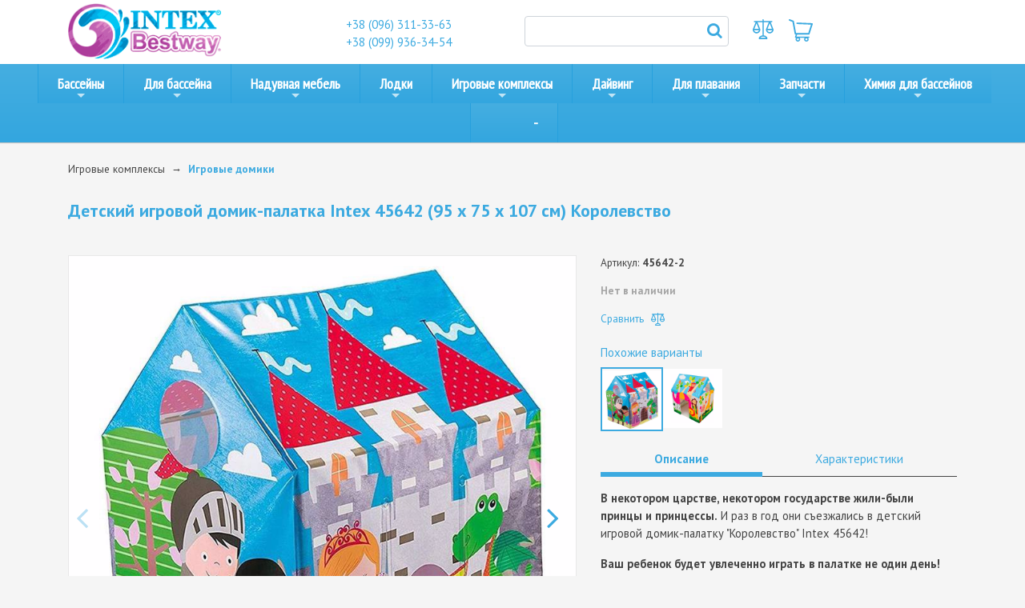

--- FILE ---
content_type: text/html; charset=utf-8
request_url: https://intex-bestway.ua/play_houses_and_tents/45642-2
body_size: 11617
content:

<!DOCTYPE html>
<html>
<head>
    <!-- Global site tag (gtag.js) - Google Analytics -->
    <script async src="https://www.googletagmanager.com/gtag/js?id=UA-158341129-1"></script>
    <script>
        window.dataLayer = window.dataLayer || [];
        function gtag() { dataLayer.push(arguments); }
        gtag('js', new Date());

        gtag('config', 'UA-158341129-1');
    </script>

    <meta charset="utf-8" />
    <link rel="shortcut icon" href="/favicon.png" type="image/x-icon" />
    <meta name="viewport" content="width=device-width, initial-scale=1.0" />

    <title>Детский игровой домик-палатка Intex 45642 (95 x 75 x 107 см) Королевство</title>
    <meta name="keywords" content="Детский игровой домик-палатка Intex 45642 (95 x 75 x 107 см) Королевство" />
    <meta name="description" content="Палатка Intex 45642 ➪ Купить на Интекс-Бествей ✓ Официальный представитель ✓ Гарантия 14 дней ✓ Доставка в Киев, Харьков, Днепр, Одесса и по всей Украине!" />
    <meta name="google-site-verification" content="zttQ0KwQ19N8ijGcfjPTva81SvlF1d9PWVil5xo1KwE" />
    <link href="https://fonts.googleapis.com/css?family=Caveat" rel="stylesheet">
    <link href="https://fonts.googleapis.com/css?family=PT+Sans:400,400i,700,700i&display=swap&subset=cyrillic,cyrillic-ext" rel="stylesheet">
    <link href="https://fonts.googleapis.com/css?family=PT+Sans+Narrow&display=swap&subset=cyrillic" rel="stylesheet">

    

    

    
        <link href="/css/layout.min.css" rel="stylesheet" />
    

</head>
<body>
    <header>
        <div class="toprow d-none">
            <div class="container">
                <div class="row">
                    <div class="col-12 text-center text-lg-left">
                        <div class="float-md-none float-lg-left d-sm-inline-block ">
                            <a class="light" href="tel:+380990200030"><i class="fa fa-phone"></i> &#x2B;38 (099) 02-000-30</a>
                            <a class="light ml-2" href="tel:+380680200325"><i class="fa fa-phone"></i> &#x2B;38 (068) 02-003-25</a>
                        </div>
                        <div class="float-lg-right d-none d-lg-inline-block slogan">
                            &#x424;&#x438;&#x440;&#x43C;&#x435;&#x43D;&#x43D;&#x430;&#x44F; &#x43F;&#x440;&#x43E;&#x434;&#x443;&#x43A;&#x446;&#x438;&#x44F; Intex&#x2122; &#x438; Bestway&#x2122;
                        </div>
                        <div class="clearfix"></div>
                    </div>
                </div>
            </div>
        </div>

        <div class="container-fluid">
            <div class="container firstrow">
                <div class="row pt-1 pb-1">
                    <div class="col-3 d-none d-md-block">
                        <a href="/">
                            <img class="logo" src="/images/logo-animated.gif" onmouseover="$(this).attr('src',$(this).attr('src'))" />
                        </a>
                    </div>
                    <div class="col-3 text-nowrap text-center pt-3 d-none d-lg-block">
                        <a class="phones d-none d-lg-block" href="tel:+380990200030"><i class="fa fa-phone"></i> &#x2B;38 (099) 02-000-30</a>
                        <a class="phones d-none d-lg-block" href="tel:+380680200325"><i class="fa fa-phone"></i> &#x2B;38 (068) 02-003-25</a>
                    </div>
                    <div class="col-7 col-md-6 col-lg-3 d-none d-md-inline-flex searchboxholder" style="align-items: center; ">
                        <div class="search desktop w-100">
                            <input type="text" class="form-control" onkeyup="searchKeyUp(this)" data-min-seacrh-length="4" />
                            <span class="fa fa-search"></span>
                            <div class="searchresults d-none"></div>
                        </div>
                    </div>

                    <div class="col-12 col-md-3 position-relative pr-sm-0">
                        <div class="cartonheader">
                            <span id="compareonheader" class="position-relative" onclick="compare.show();">
    <svg xmlns="http://www.w3.org/2000/svg" xml:space="preserve" version="1.0" style="shape-rendering:geometricPrecision; text-rendering:geometricPrecision; image-rendering:optimizeQuality; fill-rule:evenodd; clip-rule:evenodd"
         viewBox="0 0 7.924 7.513"
         xmlns:xlink="http://www.w3.org/1999/xlink">
    <g id="layer_1">
        <path class="fil0" d="M6.828 1.132l1.038 2.582 0.005 -0.002 0.033 0.078c0.006,0.014 0.011,0.029 0.014,0.044 0.003,0.015 0.005,0.03 0.006,0.046l0 0.002c0,0.401 -0.163,0.764 -0.425,1.027 -0.263,0.262 -0.626,0.425 -1.027,0.425 -0.401,0 -0.764,-0.163 -1.027,-0.425 -0.263,-0.263 -0.425,-0.626 -0.425,-1.027l0 -0.002c0.001,-0.016 0.002,-0.031 0.005,-0.046 0.004,-0.015 0.008,-0.03 0.015,-0.044l1.063 -2.662 -1.91 0 0 4.95c0.382,0.042 0.721,0.179 0.97,0.377 0.269,0.214 0.433,0.499 0.433,0.813 0,0.068 -0.028,0.129 -0.072,0.173 -0.045,0.045 -0.106,0.072 -0.173,0.072l-2.806 0c-0.067,0 -0.129,-0.027 -0.173,-0.072 -0.044,-0.044 -0.072,-0.105 -0.072,-0.173 0,-0.314 0.164,-0.599 0.433,-0.813 0.248,-0.198 0.588,-0.335 0.97,-0.377l0 -4.95 -1.888 0 1.069 2.662c0.007,0.014 0.011,0.029 0.015,0.044 0.003,0.015 0.004,0.03 0.005,0.046l0 0.002c0,0.401 -0.162,0.764 -0.425,1.027 -0.263,0.262 -0.626,0.425 -1.027,0.425 -0.401,0 -0.764,-0.163 -1.027,-0.425 -0.262,-0.263 -0.425,-0.626 -0.425,-1.027l0 -0.002c0.001,-0.016 0.002,-0.031 0.006,-0.046 0.003,-0.015 0.008,-0.03 0.014,-0.044l1.071 -2.66 -0.412 0c-0.068,0 -0.129,-0.027 -0.173,-0.072 -0.045,-0.044 -0.072,-0.105 -0.072,-0.173 0,-0.067 0.027,-0.129 0.072,-0.173 0.044,-0.044 0.105,-0.072 0.173,-0.072l3.024 0 0 -0.395c0,-0.068 0.027,-0.129 0.072,-0.173 0.044,-0.045 0.105,-0.072 0.173,-0.072 0.068,0 0.129,0.027 0.173,0.072 0.044,0.044 0.072,0.105 0.072,0.173l0 0.397 3.026 0c0.067,0 0.128,0.027 0.173,0.072 0.044,0.044 0.072,0.105 0.072,0.173 0,0.067 -0.028,0.129 -0.072,0.173 -0.045,0.044 -0.106,0.072 -0.173,0.072l-0.391 0zm-6 3.485c0.169,0.144 0.387,0.23 0.623,0.23 0.234,-0.002 0.452,-0.088 0.619,-0.232 0.145,-0.125 0.254,-0.292 0.304,-0.485l-1.853 0c0.052,0.194 0.161,0.362 0.307,0.487zm-0.218 -0.977l1.685 0 -0.841 -2.1 -0.844 2.1zm2.255 3.383l2.164 0c-0.072,-0.116 -0.194,-0.22 -0.348,-0.3 -0.203,-0.105 -0.459,-0.169 -0.735,-0.169 -0.275,0 -0.531,0.064 -0.733,0.169 -0.154,0.08 -0.276,0.184 -0.348,0.3zm4.44 -3.383l-0.841 -2.099 -0.844 2.099 1.685 0zm-1.46 0.976c0.156,0.134 0.356,0.219 0.572,0.231l0.047 0c0.236,0 0.455,-0.086 0.624,-0.23 0.146,-0.125 0.255,-0.293 0.306,-0.487l-1.853 0c0.051,0.193 0.159,0.361 0.304,0.486z" />
    </g>
    </svg><span data-bind="visible: products().length>0, text: '('+products().length+')'"></span>
</span>
                            <span id="cartonheader" class="position-relative" data-bind=" click: show">
    <svg xmlns="http://www.w3.org/2000/svg" xml:space="preserve" version="1.0" style="shape-rendering:geometricPrecision; text-rendering:geometricPrecision; image-rendering:optimizeQuality; fill-rule:evenodd; clip-rule:evenodd"
         viewBox="0 0 3.805 3.581"
         xmlns:xlink="http://www.w3.org/1999/xlink">
    <g id="Layer_1">
        <path class="fil0" d="M3.783 0.683c-0.022,-0.031 -0.057,-0.05 -0.095,-0.052l-2.36 -0.102c-0.068,-0.003 -0.124,0.049 -0.127,0.117 -0.003,0.067 0.049,0.124 0.116,0.127l2.201 0.095 -0.433 1.35 -1.925 0 -0.348 -1.894c-0.008,-0.042 -0.036,-0.076 -0.075,-0.092l-0.57 -0.224c-0.063,-0.024 -0.134,0.007 -0.159,0.069 -0.024,0.063 0.007,0.134 0.069,0.159l0.507 0.199 0.354 1.927c0.011,0.058 0.061,0.1 0.12,0.1l0.059 0 -0.134 0.373c-0.011,0.031 -0.007,0.065 0.012,0.092 0.019,0.028 0.05,0.044 0.083,0.044l0.095 0c-0.059,0.065 -0.095,0.15 -0.095,0.244 0,0.202 0.165,0.366 0.367,0.366 0.202,0 0.366,-0.164 0.366,-0.366 0,-0.094 -0.036,-0.179 -0.094,-0.244l0.798 0c-0.058,0.065 -0.094,0.15 -0.094,0.244 0,0.202 0.165,0.366 0.367,0.366 0.202,0 0.366,-0.164 0.366,-0.366 0,-0.094 -0.036,-0.179 -0.094,-0.244l0.114 0c0.056,0 0.102,-0.046 0.102,-0.102 0,-0.056 -0.046,-0.102 -0.102,-0.102l-1.951 0 0.11 -0.305 1.841 0c0.053,0 0.1,-0.034 0.117,-0.085l0.508 -1.587c0.012,-0.036 0.006,-0.076 -0.016,-0.107zm-2.338 2.695c-0.09,0 -0.163,-0.073 -0.163,-0.163 0,-0.09 0.073,-0.163 0.163,-0.163 0.09,0 0.163,0.073 0.163,0.163 0,0.09 -0.073,0.163 -0.163,0.163zm1.343 0c-0.09,0 -0.163,-0.073 -0.163,-0.163 0,-0.09 0.073,-0.163 0.163,-0.163 0.089,0 0.162,0.073 0.162,0.163 0,0.09 -0.073,0.163 -0.162,0.163z" />
     </g>
    </svg>

    <span data-bind="visible: cartItems().length>0, text: '('+total().toString().replace(/\B(?=(\d{3})+(?!\d))/g, ' ')+' грн)'"></span>
</span>
                        </div>
                    </div>
                </div>
            </div>
        </div>

        <div class="container mb-sm-0 mb-md-0">
            <div class="row logorow">
                <div class="col-12 text-center">
                    <a href="/"><img class="d-md-none logo-mobile" src="/images/logosmall.png" /></a>
                </div>
            </div>

        </div>
        <div class="container-fluid">
            <div class="row">
                <div class="col-12 position-relative pl-0 pr-0">
                    <input id="main-menu-state" type="checkbox" />

                    <div class="d-block d-md-none">
                        <label class="main-menu-btn" for="main-menu-state">
                            &#x412;&#x441;&#x435; &#x442;&#x43E;&#x432;&#x430;&#x440;&#x44B; <i class="fa fa-chevron-down"></i>
                        </label>
                    </div>
                    <ul id="main-menu" class="sm sm-green mt-sm-0">
                        <li class="mb-3 d-md-none position-relative">
                            <div class="search mobile">
                                <input type="text" class="form-control" onkeyup="searchKeyUp(this)" data-min-seacrh-length="4" />
                                <span class="fa fa-search"></span>
                                <div class="searchresults d-none"></div>
                            </div>
                        </li>
                        

        <li class="lipg">
            <a href="/pools">&#x411;&#x430;&#x441;&#x441;&#x435;&#x439;&#x43D;&#x44B;</a>
            <ul>
                

        <li class="lipg">
            <a class="nav-link" href="/rectangular_frame_pools">
                <span class="svgholder">
                    <img class="svg" data-src="https://s3-eu-west-1.amazonaws.com/images.bestway.ua/productgroups/icons/28_4_637175280375032597.svg" />
                </span>
                &#x41F;&#x440;&#x44F;&#x43C;&#x43E;&#x443;&#x433;&#x43E;&#x43B;&#x44C;&#x43D;&#x44B;&#x435; &#x431;&#x430;&#x441;&#x441;&#x435;&#x439;&#x43D;&#x44B;
            </a>
        </li>


        <li class="lipg">
            <a class="nav-link" href="/round_frame_pools">
                <span class="svgholder">
                    <img class="svg" data-src="https://s3-eu-west-1.amazonaws.com/images.bestway.ua/productgroups/icons/7_4_637175280459422747.svg" />
                </span>
                &#x41A;&#x440;&#x443;&#x433;&#x43B;&#x44B;&#x435; &#x431;&#x430;&#x441;&#x441;&#x435;&#x439;&#x43D;&#x44B;
            </a>
        </li>


        <li class="lipg">
            <a class="nav-link" href="/easy_set_pools">
                <span class="svgholder">
                    <img class="svg" data-src="https://s3-eu-west-1.amazonaws.com/images.bestway.ua/productgroups/icons/8_4_637175280578452585.svg" />
                </span>
                &#x41D;&#x430;&#x434;&#x443;&#x432;&#x43D;&#x44B;&#x435; &#x431;&#x430;&#x441;&#x441;&#x435;&#x439;&#x43D;&#x44B;
            </a>
        </li>


        <li class="lipg">
            <a class="nav-link" href="/spa_pools">
                <span class="svgholder">
                    <img class="svg" data-src="https://s3-eu-west-1.amazonaws.com/images.bestway.ua/productgroups/icons/113_4_637179952102012070.svg" />
                </span>
                &#x41D;&#x430;&#x434;&#x443;&#x432;&#x43D;&#x44B;&#x435; &#x434;&#x436;&#x430;&#x43A;&#x443;&#x437;&#x438;
            </a>
        </li>


        <li class="lipg">
            <a class="nav-link" href="/kid_pools">
                <span class="svgholder">
                    <img class="svg" data-src="https://s3-eu-west-1.amazonaws.com/images.bestway.ua/productgroups/icons/9_4_637175280660652702.svg" />
                </span>
                &#x414;&#x435;&#x442;&#x441;&#x43A;&#x438;&#x435; &#x431;&#x430;&#x441;&#x441;&#x435;&#x439;&#x43D;&#x44B;
            </a>
        </li>



            </ul>
        </li>
        <li class="lipg">
            <a href="/pools_accessories">&#x414;&#x43B;&#x44F; &#x431;&#x430;&#x441;&#x441;&#x435;&#x439;&#x43D;&#x430;</a>
            <ul>
                

        <li class="lipg">
            <a class="nav-link" href="/filter_pumps">
                <span class="svgholder">
                    <img class="svg" data-src="https://s3-eu-west-1.amazonaws.com/images.bestway.ua/productgroups/icons/29_4_637171279232205139.svg" />
                </span>
                &#x424;&#x438;&#x43B;&#x44C;&#x442;&#x440;&#x430;&#x446;&#x438;&#x44F;
            </a>
        </li>


        <li class="lipg">
            <a class="nav-link" href="/cleaning_kits">
                <span class="svgholder">
                    <img class="svg" data-src="https://s3-eu-west-1.amazonaws.com/images.bestway.ua/productgroups/icons/30_4_637164405324092604.svg" />
                </span>
                &#x41D;&#x430;&#x431;&#x43E;&#x440;&#x44B; &#x434;&#x43B;&#x44F; &#x447;&#x438;&#x441;&#x442;&#x43A;&#x438;
            </a>
        </li>


        <li class="lipg">
            <a class="nav-link" href="/pools_heaters">
                <span class="svgholder">
                    <img class="svg" data-src="https://s3-eu-west-1.amazonaws.com/images.bestway.ua/productgroups/icons/98_4_637171303843805145.svg" />
                </span>
                &#x41D;&#x430;&#x433;&#x440;&#x435;&#x432;&#x430;&#x442;&#x435;&#x43B;&#x438;
            </a>
        </li>


        <li class="lipg">
            <a class="nav-link" href="/pools_lighting">
                <span class="svgholder">
                    <img class="svg" data-src="https://s3-eu-west-1.amazonaws.com/images.bestway.ua/productgroups/icons/31_4_637164405630278695.svg" />
                </span>
                &#x41E;&#x441;&#x432;&#x435;&#x449;&#x435;&#x43D;&#x438;&#x435;
            </a>
        </li>


        <li class="lipg">
            <a class="nav-link" href="/pools_covers">
                <span class="svgholder">
                    <img class="svg" data-src="https://s3-eu-west-1.amazonaws.com/images.bestway.ua/productgroups/icons/33_4_637164405751244354.svg" />
                </span>
                &#x422;&#x435;&#x43D;&#x442;&#x44B;
            </a>
        </li>


        <li class="lipg">
            <a class="nav-link" href="/pools_stairs">
                <span class="svgholder">
                    <img class="svg" data-src="https://s3-eu-west-1.amazonaws.com/images.bestway.ua/productgroups/icons/32_4_637171215147810861.svg" />
                </span>
                &#x41B;&#x435;&#x441;&#x442;&#x43D;&#x438;&#x446;&#x44B;
            </a>
        </li>


        <li class="lipg">
            <a class="nav-link" href="/pool_accessories">
                <span class="svgholder">
                    <img class="svg" data-src="https://s3-eu-west-1.amazonaws.com/images.bestway.ua/productgroups/icons/114_4_637200466814676160.svg" />
                </span>
                &#x410;&#x43A;&#x441;&#x435;&#x441;&#x441;&#x443;&#x430;&#x440;&#x44B;
            </a>
        </li>



            </ul>
        </li>
        <li class="lipg">
            <a href="/air_furniture">&#x41D;&#x430;&#x434;&#x443;&#x432;&#x43D;&#x430;&#x44F; &#x43C;&#x435;&#x431;&#x435;&#x43B;&#x44C;</a>
            <ul>
                

        <li class="lipg">
            <a class="nav-link" href="/airbeds">
                <span class="svgholder">
                    <img class="svg" data-src="https://s3-eu-west-1.amazonaws.com/images.bestway.ua/productgroups/icons/23_4_637164406413003231.svg" />
                </span>
                &#x41D;&#x430;&#x434;&#x443;&#x432;&#x43D;&#x44B;&#x435; &#x43C;&#x430;&#x442;&#x440;&#x430;&#x441;&#x44B;
            </a>
        </li>


        <li class="lipg">
            <a class="nav-link" href="/inflatable_beds">
                <span class="svgholder">
                    <img class="svg" data-src="https://s3-eu-west-1.amazonaws.com/images.bestway.ua/productgroups/icons/101_4_637164406494480615.svg" />
                </span>
                &#x41D;&#x430;&#x434;&#x443;&#x432;&#x43D;&#x44B;&#x435; &#x43A;&#x440;&#x43E;&#x432;&#x430;&#x442;&#x438;
            </a>
        </li>


        <li class="lipg">
            <a class="nav-link" href="/air_sofas">
                <span class="svgholder">
                    <img class="svg" data-src="https://s3-eu-west-1.amazonaws.com/images.bestway.ua/productgroups/icons/24_4_637164406601149499.svg" />
                </span>
                &#x41D;&#x430;&#x434;&#x443;&#x432;&#x43D;&#x44B;&#x435; &#x434;&#x438;&#x432;&#x430;&#x43D;&#x44B;
            </a>
        </li>


        <li class="lipg">
            <a class="nav-link" href="/inflatable_chairs">
                <span class="svgholder">
                    <img class="svg" data-src="https://s3-eu-west-1.amazonaws.com/images.bestway.ua/productgroups/icons/102_4_637171165548916691.svg" />
                </span>
                &#x41D;&#x430;&#x434;&#x443;&#x432;&#x43D;&#x44B;&#x435; &#x43A;&#x440;&#x435;&#x441;&#x43B;&#x430;
            </a>
        </li>


        <li class="lipg">
            <a class="nav-link" href="/inflatable_pillows">
                <span class="svgholder">
                    <img class="svg" data-src="https://s3-eu-west-1.amazonaws.com/images.bestway.ua/productgroups/icons/26_4_637164406785707908.svg" />
                </span>
                &#x41D;&#x430;&#x434;&#x443;&#x432;&#x43D;&#x44B;&#x435; &#x43F;&#x43E;&#x434;&#x443;&#x448;&#x43A;&#x438;
            </a>
        </li>


        <li class="lipg">
            <a class="nav-link" href="/accessories_for_airbeds">
                <span class="svgholder">
                    <img class="svg" data-src="https://s3-eu-west-1.amazonaws.com/images.bestway.ua/productgroups/icons/103_4_637170948509278223.svg" />
                </span>
                &#x410;&#x43A;&#x441;&#x435;&#x441;&#x441;&#x443;&#x430;&#x440;&#x44B;
            </a>
        </li>


        <li class="lipg">
            <a class="nav-link" href="/pumps_for_inflatable_products">
                <span class="svgholder">
                    <img class="svg" data-src="https://s3-eu-west-1.amazonaws.com/images.bestway.ua/productgroups/icons/25_4_637171304382434535.svg" />
                </span>
                &#x41D;&#x430;&#x441;&#x43E;&#x441;&#x44B;
            </a>
        </li>



            </ul>
        </li>
        <li class="lipg">
            <a href="/inflatable_boats_and_kayaks">&#x41B;&#x43E;&#x434;&#x43A;&#x438;</a>
            <ul>
                

        <li class="lipg">
            <a class="nav-link" href="/air_boats">
                <span class="svgholder">
                    <img class="svg" data-src="https://s3-eu-west-1.amazonaws.com/images.bestway.ua/productgroups/icons/36_4_637170946461539259.svg" />
                </span>
                &#x41D;&#x430;&#x434;&#x443;&#x432;&#x43D;&#x44B;&#x435; &#x43B;&#x43E;&#x434;&#x43A;&#x438;
            </a>
        </li>


        <li class="lipg">
            <a class="nav-link" href="/inflatable_kayaks">
                <span class="svgholder">
                    <img class="svg" data-src="https://s3-eu-west-1.amazonaws.com/images.bestway.ua/productgroups/icons/38_4_637170946165541369.svg" />
                </span>
                &#x41D;&#x430;&#x434;&#x443;&#x432;&#x43D;&#x44B;&#x435; &#x431;&#x430;&#x439;&#x434;&#x430;&#x440;&#x43A;&#x438;
            </a>
        </li>


        <li class="lipg">
            <a class="nav-link" href="/motors_for_inflatable_boats">
                <span class="svgholder">
                    <img class="svg" data-src="https://s3-eu-west-1.amazonaws.com/images.bestway.ua/productgroups/icons/104_4_637170945971654752.svg" />
                </span>
                &#x41C;&#x43E;&#x442;&#x43E;&#x440;&#x44B;
            </a>
        </li>


        <li class="lipg">
            <a class="nav-link" href="/oars_for_boats">
                <span class="svgholder">
                    <img class="svg" data-src="https://s3-eu-west-1.amazonaws.com/images.bestway.ua/productgroups/icons/87_4_637170945825241347.svg" />
                </span>
                &#x412;&#x435;&#x441;&#x43B;&#x430;
            </a>
        </li>


        <li class="lipg">
            <a class="nav-link" href="/boat_accessories">
                <span class="svgholder">
                    <img class="svg" data-src="https://s3-eu-west-1.amazonaws.com/images.bestway.ua/productgroups/icons/105_4_637171214912126004.svg" />
                </span>
                &#x410;&#x43A;&#x441;&#x435;&#x441;&#x441;&#x443;&#x430;&#x440;&#x44B;
            </a>
        </li>



            </ul>
        </li>
        <li class="lipg">
            <a href="/play_centers">&#x418;&#x433;&#x440;&#x43E;&#x432;&#x44B;&#x435; &#x43A;&#x43E;&#x43C;&#x43F;&#x43B;&#x435;&#x43A;&#x441;&#x44B;</a>
            <ul>
                

        <li class="lipg">
            <a class="nav-link" href="/inflatable_trampolines">
                <span class="svgholder">
                    <img class="svg" data-src="https://s3-eu-west-1.amazonaws.com/images.bestway.ua/productgroups/icons/107_4_637170944311093222.svg" />
                </span>
                &#x41D;&#x430;&#x434;&#x443;&#x432;&#x43D;&#x44B;&#x435; &#x431;&#x430;&#x442;&#x443;&#x442;&#x44B;
            </a>
        </li>


        <li class="lipg">
            <a class="nav-link" href="/inflatable_playpens_for_children">
                <span class="svgholder">
                    <img class="svg" data-src="https://s3-eu-west-1.amazonaws.com/images.bestway.ua/productgroups/icons/35_4_637170944112988843.svg" />
                </span>
                &#x41D;&#x430;&#x434;&#x443;&#x432;&#x43D;&#x44B;&#x435; &#x43C;&#x430;&#x43D;&#x435;&#x436;&#x438;
            </a>
        </li>


        <li class="lipg">
            <a class="nav-link" href="/play_houses_and_tents">
                <span class="svgholder">
                    <img class="svg" data-src="https://s3-eu-west-1.amazonaws.com/images.bestway.ua/productgroups/icons/106_4_637170943938348240.svg" />
                </span>
                &#x418;&#x433;&#x440;&#x43E;&#x432;&#x44B;&#x435; &#x434;&#x43E;&#x43C;&#x438;&#x43A;&#x438;
            </a>
        </li>


        <li class="lipg">
            <a class="nav-link" href="/swim_centers">
                <span class="svgholder">
                    <img class="svg" data-src="https://s3-eu-west-1.amazonaws.com/images.bestway.ua/productgroups/icons/34_4_637170943714973560.svg" />
                </span>
                &#x418;&#x433;&#x440;&#x43E;&#x432;&#x44B;&#x435; &#x431;&#x430;&#x441;&#x441;&#x435;&#x439;&#x43D;&#x44B;
            </a>
        </li>


        <li class="lipg">
            <a class="nav-link" href="/inflatable_slides_in_the_pool">
                <span class="svgholder">
                    <img class="svg" data-src="https://s3-eu-west-1.amazonaws.com/images.bestway.ua/productgroups/icons/108_4_637170943265926549.svg" />
                </span>
                &#x41D;&#x430;&#x434;&#x443;&#x432;&#x43D;&#x44B;&#x435; &#x433;&#x43E;&#x440;&#x43A;&#x438;
            </a>
        </li>


        <li class="lipg">
            <a class="nav-link" href="/inflatable-sprinklers">
                <span class="svgholder">
                    <img class="svg" data-src="https://s3-eu-west-1.amazonaws.com/images.bestway.ua/productgroups/icons/115_4_637312813747739480.svg" />
                </span>
                &#x420;&#x430;&#x437;&#x431;&#x440;&#x44B;&#x437;&#x433;&#x438;&#x432;&#x430;&#x442;&#x435;&#x43B;&#x438;
            </a>
        </li>


        <li class="lipg">
            <a class="nav-link" href="/air_toys">
                <span class="svgholder">
                    <img class="svg" data-src="https://s3-eu-west-1.amazonaws.com/images.bestway.ua/productgroups/icons/59_4_637170942734450822.svg" />
                </span>
                &#x41D;&#x430;&#x434;&#x443;&#x432;&#x43D;&#x44B;&#x435; &#x438;&#x433;&#x440;&#x443;&#x448;&#x43A;&#x438;
            </a>
        </li>



            </ul>
        </li>
        <li class="lipg">
            <a href="/products_for_swimming">&#x414;&#x430;&#x439;&#x432;&#x438;&#x43D;&#x433;</a>
            <ul>
                

        <li class="lipg">
            <a class="nav-link" href="/masks_for_swimming">
                <span class="svgholder">
                    <img class="svg" data-src="https://s3-eu-west-1.amazonaws.com/images.bestway.ua/productgroups/icons/44_4_637170955764198514.svg" />
                </span>
                &#x41C;&#x430;&#x441;&#x43A;&#x438;
            </a>
        </li>


        <li class="lipg">
            <a class="nav-link" href="/glasses_for_swimming">
                <span class="svgholder">
                    <img class="svg" data-src="https://s3-eu-west-1.amazonaws.com/images.bestway.ua/productgroups/icons/88_4_637170955628103222.svg" />
                </span>
                &#x41E;&#x447;&#x43A;&#x438;
            </a>
        </li>


        <li class="lipg">
            <a class="nav-link" href="/swimming_tubes">
                <span class="svgholder">
                    <img class="svg" data-src="https://s3-eu-west-1.amazonaws.com/images.bestway.ua/productgroups/icons/90_4_637170955489655316.svg" />
                </span>
                &#x422;&#x440;&#x443;&#x431;&#x43A;&#x438;
            </a>
        </li>


        <li class="lipg">
            <a class="nav-link" href="/flippers">
                <span class="svgholder">
                    <img class="svg" data-src="https://s3-eu-west-1.amazonaws.com/images.bestway.ua/productgroups/icons/89_4_637170955344697471.svg" />
                </span>
                &#x41B;&#x430;&#x441;&#x442;&#x44B;
            </a>
        </li>


        <li class="lipg">
            <a class="nav-link" href="/swimming_caps">
                <span class="svgholder">
                    <img class="svg" data-src="https://s3-eu-west-1.amazonaws.com/images.bestway.ua/productgroups/icons/92_4_637170955223569076.svg" />
                </span>
                &#x428;&#x430;&#x43F;&#x43E;&#x447;&#x43A;&#x438;
            </a>
        </li>


        <li class="lipg">
            <a class="nav-link" href="/swimming_accessories">
                <span class="svgholder">
                    <img class="svg" data-src="https://s3-eu-west-1.amazonaws.com/images.bestway.ua/productgroups/icons/91_4_637170955077209779.svg" />
                </span>
                &#x410;&#x43A;&#x441;&#x435;&#x441;&#x441;&#x443;&#x430;&#x440;&#x44B;
            </a>
        </li>



            </ul>
        </li>
        <li class="lipg">
            <a href="/water_rest">&#x414;&#x43B;&#x44F; &#x43F;&#x43B;&#x430;&#x432;&#x430;&#x43D;&#x438;&#x44F;</a>
            <ul>
                

        <li class="lipg">
            <a class="nav-link" href="/rafts">
                <span class="svgholder">
                    <img class="svg" data-src="https://s3-eu-west-1.amazonaws.com/images.bestway.ua/productgroups/icons/42_4_637170954839101612.svg" />
                </span>
                &#x41D;&#x430;&#x434;&#x443;&#x432;&#x43D;&#x44B;&#x435; &#x43F;&#x43B;&#x43E;&#x442;&#x438;&#x43A;&#x438;
            </a>
        </li>


        <li class="lipg">
            <a class="nav-link" href="/swim_mattress">
                <span class="svgholder">
                    <img class="svg" data-src="https://s3-eu-west-1.amazonaws.com/images.bestway.ua/productgroups/icons/39_4_637170954344144023.svg" />
                </span>
                &#x41C;&#x430;&#x442;&#x440;&#x430;&#x441;&#x44B; &#x434;&#x43B;&#x44F; &#x43F;&#x43B;&#x430;&#x432;&#x430;&#x43D;&#x438;&#x44F;
            </a>
        </li>


        <li class="lipg">
            <a class="nav-link" href="/nflatable_minibars_for_pools">
                <span class="svgholder">
                    <img class="svg" data-src="https://s3-eu-west-1.amazonaws.com/images.bestway.ua/productgroups/icons/97_4_637170953571695720.svg" />
                </span>
                &#x41D;&#x430;&#x434;&#x443;&#x432;&#x43D;&#x44B;&#x435; &#x43C;&#x438;&#x43D;&#x438;&#x431;&#x430;&#x440;&#x44B;
            </a>
        </li>


        <li class="lipg">
            <a class="nav-link" href="/swimming_rings">
                <span class="svgholder">
                    <img class="svg" data-src="https://s3-eu-west-1.amazonaws.com/images.bestway.ua/productgroups/icons/40_4_637170956724615142.svg" />
                </span>
                &#x41D;&#x430;&#x434;&#x443;&#x432;&#x43D;&#x44B;&#x435; &#x43A;&#x440;&#x443;&#x433;&#x438;
            </a>
        </li>


        <li class="lipg">
            <a class="nav-link" href="/sleeves_and_bathing_vests">
                <span class="svgholder">
                    <img class="svg" data-src="https://s3-eu-west-1.amazonaws.com/images.bestway.ua/productgroups/icons/43_4_637170957771943211.svg" />
                </span>
                &#x416;&#x438;&#x43B;&#x435;&#x442;&#x44B; &#x438; &#x43D;&#x430;&#x440;&#x443;&#x43A;&#x430;&#x432;&#x43D;&#x438;&#x43A;&#x438;
            </a>
        </li>


        <li class="lipg">
            <a class="nav-link" href="/inflatable_balls">
                <span class="svgholder">
                    <img class="svg" data-src="https://s3-eu-west-1.amazonaws.com/images.bestway.ua/productgroups/icons/58_4_637170952945008482.svg" />
                </span>
                &#x41D;&#x430;&#x434;&#x443;&#x432;&#x43D;&#x44B;&#x435; &#x43C;&#x44F;&#x447;&#x438;
            </a>
        </li>



            </ul>
        </li>
        <li class="lipg">
            <a href="/spare_parts_for_pools">&#x417;&#x430;&#x43F;&#x447;&#x430;&#x441;&#x442;&#x438;</a>
            <ul>
                

        <li class="lipg">
            <a class="nav-link" href="/hoses_and_adapters_for_pumps">
                <span class="svgholder">
                    <img class="svg" data-src="https://s3-eu-west-1.amazonaws.com/images.bestway.ua/productgroups/icons/54_4_637171280043912795.svg" />
                </span>
                &#x428;&#x43B;&#x430;&#x43D;&#x433;&#x438; &#x438; &#x43F;&#x435;&#x440;&#x435;&#x445;&#x43E;&#x434;&#x43D;&#x438;&#x43A;&#x438;
            </a>
        </li>


        <li class="lipg">
            <a class="nav-link" href="/valves_for_air_beds">
                <span class="svgholder">
                    <img class="svg" data-src="https://s3-eu-west-1.amazonaws.com/images.bestway.ua/productgroups/icons/57_4_637170950689136080.svg" />
                </span>
                &#x41A;&#x43B;&#x430;&#x43F;&#x430;&#x43D;&#x44B;
            </a>
        </li>


        <li class="lipg">
            <a class="nav-link" href="/fabric_for_pools">
                <span class="svgholder">
                    <img class="svg" data-src="https://s3-eu-west-1.amazonaws.com/images.bestway.ua/productgroups/icons/48_4_637170949264848289.svg" />
                </span>
                &#x427;&#x430;&#x448;&#x438; &#x434;&#x43B;&#x44F; &#x431;&#x430;&#x441;&#x441;&#x435;&#x439;&#x43D;&#x43E;&#x432;
            </a>
        </li>


        <li class="lipg">
            <a class="nav-link" href="/light_parts">
                <span class="svgholder">
                    <img class="svg" data-src="https://s3-eu-west-1.amazonaws.com/images.bestway.ua/productgroups/icons/96_4_637171164745703001.svg" />
                </span>
                &#x414;&#x435;&#x442;&#x430;&#x43B;&#x438; &#x441;&#x432;&#x435;&#x442;&#x438;&#x43B;&#x44C;&#x43D;&#x438;&#x43A;&#x43E;&#x432;
            </a>
        </li>


        <li class="lipg">
            <a class="nav-link" href="/frame_parts">
                <span class="svgholder">
                    <img class="svg" data-src="https://s3-eu-west-1.amazonaws.com/images.bestway.ua/productgroups/icons/110_4_637179952810170249.svg" />
                </span>
                &#x41A;&#x430;&#x440;&#x43A;&#x430;&#x441; &#x434;&#x43B;&#x44F; &#x431;&#x430;&#x441;&#x441;&#x435;&#x439;&#x43D;&#x43E;&#x432;
            </a>
        </li>


        <li class="lipg">
            <a class="nav-link" href="/pool_kits_parts">
                <span class="svgholder">
                    <img class="svg" data-src="https://s3-eu-west-1.amazonaws.com/images.bestway.ua/productgroups/icons/112_4_637179953279725685.svg" />
                </span>
                &#x414;&#x43B;&#x44F; &#x43D;&#x430;&#x431;&#x43E;&#x440;&#x43E;&#x432; &#x434;&#x43B;&#x44F; &#x447;&#x438;&#x441;&#x442;&#x43A;&#x438;
            </a>
        </li>



            </ul>
        </li>
        <li class="lipg">
            <a href="/Novyj-razdel118">&#x425;&#x438;&#x43C;&#x438;&#x44F; &#x434;&#x43B;&#x44F; &#x431;&#x430;&#x441;&#x441;&#x435;&#x439;&#x43D;&#x43E;&#x432;</a>
            <ul>
                

        <li class="lipg">
            <a class="nav-link" href="/Novyj-razdel119">
                <span class="svgholder">
                    <img class="svg" data-src="" />
                </span>
                AquaDoctor
            </a>
        </li>



            </ul>
        </li>
        <li class="lipg">
            <a class="nav-link" href="/Novyj-razdel120">
                <span class="svgholder">
                    <img class="svg" data-src="" />
                </span>
                -
            </a>
        </li>



                    </ul>
                </div>
            </div>

        </div>
    </header>

    <div class="content">
        

    <link href="/lib/swiper-4.4.2/css/swiper.min.css" rel="stylesheet" />


<div class="productdetails" data-compare="0" data-artno="45642-2" data-id="9168" data-price="0.00"
     data-imageurl="https://s3-eu-west-1.amazonaws.com/images.bestway.ua/products/9168_2_636871799597433750.jpeg" data-detailsurl="https://intex-bestway.ua/play_houses_and_tents/45642-2" data-onstock="0">
    <div class="container mb-5">
        <div class="row">
            <div class="col-12">
                <div class="mt-4"><ul class="breadcrumb"><li>Игровые комплексы</li><li><a href="/play_houses_and_tents">Игровые домики</a></li></ul></div>

                <h1>&#x414;&#x435;&#x442;&#x441;&#x43A;&#x438;&#x439; &#x438;&#x433;&#x440;&#x43E;&#x432;&#x43E;&#x439; &#x434;&#x43E;&#x43C;&#x438;&#x43A;-&#x43F;&#x430;&#x43B;&#x430;&#x442;&#x43A;&#x430; Intex 45642 (95 x 75 x 107 &#x441;&#x43C;) &#x41A;&#x43E;&#x440;&#x43E;&#x43B;&#x435;&#x432;&#x441;&#x442;&#x432;&#x43E;</h1>
            </div>
        </div>
        <div class="row mb-5">
            <div class="col-12 col-md-7 mb-4">

                <div class="row">
                    <div class="col-12 mb-4">
                        <div class="swiper-container details">
                            <div class="swiper-wrapper">
                                    <div class="swiper-slide">
                                        <img class="img-fluid" src="https://s3-eu-west-1.amazonaws.com/images.bestway.ua/products/9168_2_636871799597433750.jpeg" alt="&#x414;&#x435;&#x442;&#x441;&#x43A;&#x438;&#x439; &#x438;&#x433;&#x440;&#x43E;&#x432;&#x43E;&#x439; &#x434;&#x43E;&#x43C;&#x438;&#x43A;-&#x43F;&#x430;&#x43B;&#x430;&#x442;&#x43A;&#x430; Intex 45642 (95 x 75 x 107 &#x441;&#x43C;) &#x41A;&#x43E;&#x440;&#x43E;&#x43B;&#x435;&#x432;&#x441;&#x442;&#x432;&#x43E;" />
                                    </div>
                                    <div class="swiper-slide">
                                        <img class="img-fluid" src="https://s3-eu-west-1.amazonaws.com/images.bestway.ua/products/9168_2_636871799606496250.jpeg" alt="&#x414;&#x435;&#x442;&#x441;&#x43A;&#x438;&#x439; &#x438;&#x433;&#x440;&#x43E;&#x432;&#x43E;&#x439; &#x434;&#x43E;&#x43C;&#x438;&#x43A;-&#x43F;&#x430;&#x43B;&#x430;&#x442;&#x43A;&#x430; Intex 45642 (95 x 75 x 107 &#x441;&#x43C;) &#x41A;&#x43E;&#x440;&#x43E;&#x43B;&#x435;&#x432;&#x441;&#x442;&#x432;&#x43E;" />
                                    </div>
                                    <div class="swiper-slide">
                                        <img class="img-fluid" src="https://s3-eu-west-1.amazonaws.com/images.bestway.ua/products/9168_2_636871799612590000.jpeg" alt="&#x414;&#x435;&#x442;&#x441;&#x43A;&#x438;&#x439; &#x438;&#x433;&#x440;&#x43E;&#x432;&#x43E;&#x439; &#x434;&#x43E;&#x43C;&#x438;&#x43A;-&#x43F;&#x430;&#x43B;&#x430;&#x442;&#x43A;&#x430; Intex 45642 (95 x 75 x 107 &#x441;&#x43C;) &#x41A;&#x43E;&#x440;&#x43E;&#x43B;&#x435;&#x432;&#x441;&#x442;&#x432;&#x43E;" />
                                    </div>
                            </div>
                            <div class="swiper-button-prev"><i class="fa fa-angle-left"></i></div>
                            <div class="swiper-button-next"><i class="fa fa-angle-right"></i></div>
                            <div class="swiper-pagination"></div>
                        </div>
                    </div>
                </div>

            </div>
            <div class="col-12 col-md-5">
                <div class="artno">&#x410;&#x440;&#x442;&#x438;&#x43A;&#x443;&#x43B;: <span>45642-2</span></div>


                <div class="notonstock mt-3">&#x41D;&#x435;&#x442; &#x432; &#x43D;&#x430;&#x43B;&#x438;&#x447;&#x438;&#x438;</div>
                <div class="buyblock">
                    <div class="price mt-3">0 <sup>&#x433;&#x440;&#x43D;</sup></div>

                    <div class="mt-3">
                        <div class="float-left">
                            <div class="input-group">
                                <div class="input-group-prepend" onclick="$('.buyblock .quantity').val(+$('.buyblock .quantity').val()-1 || 1)">
                                    <span class="input-group-text text-center"><i class="fa fa-minus"></i></span>
                                </div>
                                <input type="text" class="quantity" value="1" disabled="disabled">
                                <div class="input-group-append" onclick="$('.buyblock .quantity').val(+$('.buyblock .quantity').val()+1)">
                                    <span class="input-group-text"><i class="fa fa-plus"></i></span>
                                </div>
                            </div>
                        </div>
                        <div class="btn btn-primary btn-addtocart buyoneclicktoggle pointer float-left ml-3" onclick="addToCartClick()">&#x414;&#x43E;&#x431;&#x430;&#x432;&#x438;&#x442;&#x44C; &#x432; &#x43A;&#x43E;&#x440;&#x437;&#x438;&#x43D;&#x443;</div>
                        <div class="clearfix"></div>
                    </div>
                    <div class="btn btn-primary btn-buyoneclick buyoneclicktoggle pointer mt-3" onclick="$('.buyoneclicktoggle').toggleClass('d-none').find('#phone').focus();">&#x41A;&#x443;&#x43F;&#x438;&#x442;&#x44C; &#x432; &#x43E;&#x434;&#x438;&#x43D; &#x43A;&#x43B;&#x438;&#x43A;</div>

                    <div class="d-none buyoneclicktoggle form-group mt-3">
                        <form id="oneclick" onsubmit="return false;">
                            <div class="float-left">
                                <label for="phone">&#x412;&#x430;&#x448; &#x43D;&#x43E;&#x43C;&#x435;&#x440; &#x442;&#x435;&#x43B;&#x435;&#x444;&#x43E;&#x43D;&#x430;:</label>
                                <input type="text" id="phone" name="phone" class="form-control" data-val="true" data-val-required="&#x41F;&#x43E;&#x43B;&#x435; &#x43E;&#x431;&#x44F;&#x437;&#x430;&#x442;&#x435;&#x43B;&#x44C;&#x43D;&#x43E;&#x435;"
                                       data-val-length-min="19" data-val-length-max="19" maxlength="19" data-val-length="&#x412;&#x432;&#x435;&#x434;&#x438;&#x442;&#x435; &#x442;&#x435;&#x43B;&#x435;&#x444;&#x43E;&#x43D;" />
                            </div>
                            <div class="float-left ml-3 mt-3">
                                <div class="btn btn-primary pointer float-left mt-3 " onclick="buyOneClickClick()">&#x41A;&#x443;&#x43F;&#x438;&#x442;&#x44C;</div>
                                <div class="btn btn-primary pointer float-left mt-3 ml-1 " onclick="$('.buyoneclicktoggle').toggleClass('d-none')">&#x41E;&#x442;&#x43C;&#x435;&#x43D;&#x438;&#x442;&#x44C;</div>
                            </div>
                            <div class="clearfix"></div>

                        </form>
                    </div>
                </div>
                <div class="mt-3 add2compare" onclick="addToCompare()">
                    &#x421;&#x440;&#x430;&#x432;&#x43D;&#x438;&#x442;&#x44C;
                    <img src="/images/scales-blue.svg" />
                </div>
                <div class="mt-3 added2compare">&#x414;&#x43E;&#x431;&#x430;&#x432;&#x43B;&#x435;&#x43D;&#x43E; &#x432; &#x441;&#x440;&#x430;&#x432;&#x43D;&#x435;&#x43D;&#x438;&#x435;</div>

                    <div class="row mt-1">
                        <div class="col-12">
                            <h2 class="similar">&#x41F;&#x43E;&#x445;&#x43E;&#x436;&#x438;&#x435; &#x432;&#x430;&#x440;&#x438;&#x430;&#x43D;&#x442;&#x44B;</h2>
                            <div class="swiper-container similar">
                                <div class="swiper-wrapper">
                                        <div class="swiper-slide frame">
                                            <a href="https://intex-bestway.ua/play_houses_and_tents/45642-2" title="&#x414;&#x435;&#x442;&#x441;&#x43A;&#x438;&#x439; &#x438;&#x433;&#x440;&#x43E;&#x432;&#x43E;&#x439; &#x434;&#x43E;&#x43C;&#x438;&#x43A;-&#x43F;&#x430;&#x43B;&#x430;&#x442;&#x43A;&#x430; Intex 45642 (95 x 75 x 107 &#x441;&#x43C;) &#x41A;&#x43E;&#x440;&#x43E;&#x43B;&#x435;&#x432;&#x441;&#x442;&#x432;&#x43E;">
                                                <img src="https://s3-eu-west-1.amazonaws.com/images.bestway.ua/products/9168_2_636871799597433750.jpeg" alt="&#x414;&#x435;&#x442;&#x441;&#x43A;&#x438;&#x439; &#x438;&#x433;&#x440;&#x43E;&#x432;&#x43E;&#x439; &#x434;&#x43E;&#x43C;&#x438;&#x43A;-&#x43F;&#x430;&#x43B;&#x430;&#x442;&#x43A;&#x430; Intex 45642 (95 x 75 x 107 &#x441;&#x43C;) &#x41A;&#x43E;&#x440;&#x43E;&#x43B;&#x435;&#x432;&#x441;&#x442;&#x432;&#x43E;" />
                                            </a>
                                        </div>
                                        <div class="swiper-slide ">
                                            <a href="https://intex-bestway.ua/play_houses_and_tents/45642-1" title="&#x414;&#x435;&#x442;&#x441;&#x43A;&#x438;&#x439; &#x438;&#x433;&#x440;&#x43E;&#x432;&#x43E;&#x439; &#x434;&#x43E;&#x43C;&#x438;&#x43A;-&#x43F;&#x430;&#x43B;&#x430;&#x442;&#x43A;&#x430; Intex 45642 (95 x 75 x 107 &#x441;&#x43C;) &#x414;&#x436;&#x443;&#x43D;&#x433;&#x43B;&#x438;">
                                                <img src="https://s3-eu-west-1.amazonaws.com/images.bestway.ua/products/10423_2_637147870168191758.jpg" alt="&#x414;&#x435;&#x442;&#x441;&#x43A;&#x438;&#x439; &#x438;&#x433;&#x440;&#x43E;&#x432;&#x43E;&#x439; &#x434;&#x43E;&#x43C;&#x438;&#x43A;-&#x43F;&#x430;&#x43B;&#x430;&#x442;&#x43A;&#x430; Intex 45642 (95 x 75 x 107 &#x441;&#x43C;) &#x414;&#x436;&#x443;&#x43D;&#x433;&#x43B;&#x438;" />
                                            </a>
                                        </div>
                                </div>
                                <div class="swiper-button-prev"><i class="fa fa-angle-left"></i></div>
                                <div class="swiper-button-next"><i class="fa fa-angle-right"></i></div>
                            </div>
                        </div>
                    </div>

                <div class="nav nav-tabs nav-fill mt-3" id="nav-tab" role="tablist">
                    <a class="nav-item nav-link active" id="nav-1-tab" data-toggle="tab" href="#nav-1" role="tab" aria-controls="nav-1" aria-selected="true">&#x41E;&#x43F;&#x438;&#x441;&#x430;&#x43D;&#x438;&#x435;</a>
                    <a class="nav-item nav-link" id="nav-2-tab" data-toggle="tab" href="#nav-2" role="tab" aria-controls="nav-2" aria-selected="false">&#x425;&#x430;&#x440;&#x430;&#x43A;&#x442;&#x435;&#x440;&#x438;&#x441;&#x442;&#x438;&#x43A;&#x438;</a>
                </div>

                <div class="tab-content" id="nav-tabContent">
                    <div class="tab-pane fade show active" id="nav-1" role="tabpanel" aria-labelledby="nav-1">
                        <div class="descr mt-3">
                            <p><strong>В некотором царстве, некотором государстве жили-были принцы и принцессы.</strong> И раз в год они съезжались в детский игровой домик-палатку &quot;Королевство&quot; Intex 45642!</p><p><strong>Ваш ребенок будет увлеченно играть в палатке не один день!</strong> Интес сделали конструкцию в виде домика, а эффектная красочная расцветка, с рыцарем, принцессой и драконом, будет доставлять радость долгое время. При изготовлении используются надежные и не токсичные красители.</p><p><strong>Стены и крыша домика представляют собой накидку,</strong> которая крепится к каркасу. Изделие выполняется из прочных материалов, что обеспечивает надежность и безопасность. Прочный и качественный винил используется для изготовления накидки. Материал непромокаемый, что позволяет разместить палатку за пределами дома. А если на ней будет грязь, то с помощью влажной тряпки она вновь станет чистой.&#160;</p><p><strong>В домике есть дверца и окошко,</strong> благодаря чему в нем достаточно света и уютно. Малыш может позвать своих друзей или разложить внутри игрушки. Так как у изделия отсутствует дно, рекомендуем дополнить покупку специальными матами-пазлами 29081. Благодаря им ребенок не будет сидеть на холодном и жестком полу.</p><p><strong>На установку изделия не понадобится много времени.</strong> Каркас выполнен из прочного пластика. Это делает конструкцию легкой и компактной.&#160;</p><p><strong>Купить детский игровой домик-палатку &quot;Королевство&quot; Intex 45642</strong> для украшения деткой и радости ребенка - будет лучшим вариантом!</p>
                        </div>
                    </div>
                    <div class="tab-pane fade" id="nav-2" role="tabpanel" aria-labelledby="nav-2">
                        <div class="feature-wrapper">
                            <table class="features">
                                    <tr>
                                        <td class="name">&#x41F;&#x440;&#x43E;&#x438;&#x437;&#x432;&#x43E;&#x434;&#x438;&#x442;&#x435;&#x43B;&#x44C;</td>
                                        <td><ul><li class='nodot'>Intex</li></ul></td>
                                    </tr>
                                    <tr>
                                        <td class="name">&#x412;&#x438;&#x434;</td>
                                        <td><ul><li class='nodot'>Игровые домики</li></ul></td>
                                    </tr>
                                    <tr>
                                        <td class="name">&#x420;&#x435;&#x43A;&#x43E;&#x43C;&#x435;&#x43D;&#x434;&#x443;&#x435;&#x43C;&#x44B;&#x439; &#x432;&#x43E;&#x437;&#x440;&#x430;&#x441;&#x442;</td>
                                        <td><ul><li class='nodot'>От 3 до 6 лет</li></ul></td>
                                    </tr>
                                    <tr>
                                        <td class="name">&#x41C;&#x430;&#x442;&#x435;&#x440;&#x438;&#x430;&#x43B;</td>
                                        <td><ul><li class='nodot'>ПВХ</li></ul></td>
                                    </tr>
                                    <tr>
                                        <td class="name">&#x413;&#x430;&#x440;&#x430;&#x43D;&#x442;&#x438;&#x44F;</td>
                                        <td><ul><li class='nodot'>14 дней</li></ul></td>
                                    </tr>
                                                                    <tr>
                                        <td class="name">&#x420;&#x430;&#x437;&#x43C;&#x435;&#x440;&#x44B;</td>
                                        <td class="noli">(95 x 75 x 107 &#x441;&#x43C;)</td>
                                    </tr>


                                    <tr>
                                        <td class="name">&#x412;&#x435;&#x441;</td>
                                        <td class="noli">2.20 &#x43A;&#x433;</td>
                                    </tr>
                            </table>
                        </div>
                    </div>
                </div>
            </div>
        </div>

            <div class="row">
                <div class="col-12 text-center">
                    <h2 class="mb-4">&#x421;&#x43E;&#x43F;&#x443;&#x442;&#x441;&#x442;&#x432;&#x443;&#x44E;&#x449;&#x438;&#x435; &#x43A;&#x430;&#x442;&#x435;&#x433;&#x43E;&#x440;&#x438;&#x438;</h2>
                    <div class="swiper-container recommended">
                        <div class="swiper-wrapper">
                            <div class="swiper-slide">
                                    <a href="/pumps_for_inflatable_products" target="_blank" class="btn btn-relatedgroup">
                                        <img src="https://s3-eu-west-1.amazonaws.com/images.bestway.ua/productgroups/icons/25_4_637171304382434535.svg" alt="&#x41D;&#x430;&#x441;&#x43E;&#x441;&#x44B;" title="&#x41D;&#x430;&#x441;&#x43E;&#x441;&#x44B;" />
                                    </a>
                                <div class="gname">&#x41D;&#x430;&#x441;&#x43E;&#x441;&#x44B;</div>
                            </div>
                            <div class="swiper-slide">
                                    <a href="/air_toys" target="_blank" class="btn btn-relatedgroup">
                                        <img src="https://s3-eu-west-1.amazonaws.com/images.bestway.ua/productgroups/icons/59_4_637170942734450822.svg" alt="&#x41D;&#x430;&#x434;&#x443;&#x432;&#x43D;&#x44B;&#x435; &#x438;&#x433;&#x440;&#x443;&#x448;&#x43A;&#x438;" title="&#x41D;&#x430;&#x434;&#x443;&#x432;&#x43D;&#x44B;&#x435; &#x438;&#x433;&#x440;&#x443;&#x448;&#x43A;&#x438;" />
                                    </a>
                                <div class="gname">&#x41D;&#x430;&#x434;&#x443;&#x432;&#x43D;&#x44B;&#x435; &#x438;&#x433;&#x440;&#x443;&#x448;&#x43A;&#x438;</div>
                            </div>
                            <div class="swiper-slide">
                                    <a href="/inflatable_balls" target="_blank" class="btn btn-relatedgroup">
                                        <img src="https://s3-eu-west-1.amazonaws.com/images.bestway.ua/productgroups/icons/58_4_637170952945008482.svg" alt="&#x41D;&#x430;&#x434;&#x443;&#x432;&#x43D;&#x44B;&#x435; &#x43C;&#x44F;&#x447;&#x438;" title="&#x41D;&#x430;&#x434;&#x443;&#x432;&#x43D;&#x44B;&#x435; &#x43C;&#x44F;&#x447;&#x438;" />
                                    </a>
                                <div class="gname">&#x41D;&#x430;&#x434;&#x443;&#x432;&#x43D;&#x44B;&#x435; &#x43C;&#x44F;&#x447;&#x438;</div>
                            </div>
                        </div>
                        <div class="swiper-button-prev"><i class="fa fa-angle-left"></i></div>
                        <div class="swiper-button-next"><i class="fa fa-angle-right"></i></div>
                    </div>
                </div>
            </div>
    </div>
</div>


    </div>

    <footer>
        <div class="container">
            <div class="row toppart mt-4">
                <div class="banner">&#x41F;&#x43E;&#x437;&#x432;&#x43E;&#x43D;&#x438;&#x442;&#x435;</div>
                <div class="col-12 col-md-6 col-lg-3 text-center text-md-left mb-4">
                    <h4>&#x41A;&#x43E;&#x43D;&#x442;&#x430;&#x43A;&#x442;&#x44B;</h4>
                    <i class="fa fa-phone"></i><a href="tel:+380990200030">&#x2B;38 (099) 02-000-30</a><br />
                    <i class="fa fa-phone"></i><a href="tel:+380680200325">&#x2B;38 (068) 02-003-25</a><br />


                </div>

                <div class="col-12 col-md-6 col-lg-3 text-center text-md-left mb-4">
                    <h4>&#x413;&#x440;&#x430;&#x444;&#x438;&#x43A; &#x440;&#x430;&#x431;&#x43E;&#x442;&#x44B;</h4>
                    <i class="fa fa-clock-o"></i>09:00 - 18:00 (&#x41F;&#x43D;-&#x41F;&#x442;)<br />
                    <i class="fa fa-clock-o"></i>10:00 - 16:00 (&#x421;&#x431;)<br />
                </div>

                <div class="col-12 col-md-6 col-lg-3 text-center text-md-left mb-4">
                    <h4>&#x414;&#x43E;&#x441;&#x442;&#x430;&#x432;&#x43A;&#x430;</h4>
                    <div>&#x41F;&#x43E; &#x432;&#x441;&#x435;&#x439; &#x423;&#x43A;&#x440;&#x430;&#x438;&#x43D;&#x435;:</div>
                    <div>
                        <img src="/images/new-post-icon.png" class="mr-2" />&#x41D;&#x43E;&#x432;&#x430;&#x44F; &#x41F;&#x43E;&#x447;&#x442;&#x430;
                    </div>
                </div>

                <div class="col-12 col-md-6 col-lg-3 text-center text-md-left mb-4">
                    <h4>&#x41F;&#x43E;&#x43C;&#x43E;&#x449;&#x44C;</h4>
                    <div><a href="/privacy">&#x41F;&#x43E;&#x43B;&#x438;&#x442;&#x438;&#x43A;&#x430; &#x43A;&#x43E;&#x43D;&#x444;&#x438;&#x434;&#x435;&#x43D;&#x446;&#x438;&#x430;&#x43B;&#x44C;&#x43D;&#x43E;&#x441;&#x442;&#x438;</a></div>
                    <div><a href="/offerta">&#x414;&#x43E;&#x433;&#x43E;&#x432;&#x43E;&#x440; &#x43F;&#x443;&#x431;&#x43B;&#x438;&#x447;&#x43D;&#x43E;&#x439; &#x43E;&#x444;&#x435;&#x440;&#x442;&#x44B;</a></div>
                    <div><a href="/delivery">&#x41E;&#x43F;&#x43B;&#x430;&#x442;&#x430; &#x438; &#x434;&#x43E;&#x441;&#x442;&#x430;&#x432;&#x43A;&#x430;</a></div>
                    <div><a href="/guarantees">&#x413;&#x430;&#x440;&#x430;&#x43D;&#x442;&#x438;&#x44F;</a></div>
                </div>
            </div>
            <div class="row pb-4">
                <div class="col-12 col-md-6 col-lg-3 text-center text-md-left">
                    <i class="fa fa-envelope"></i><a href="/cdn-cgi/l/email-protection#d7beb9a3b2aff9b5b2a4a3a0b6aef9a2b697b0bab6bebbf9b4b8ba"><span class="__cf_email__" data-cfemail="2a43445e4f5204484f595e5d4b53045f4b6a4d474b434604494547">[email&#160;protected]</span></a>
                </div>
                <div class="col-12 col-md-6 text-center text-md-left text-lg-center ">
                    
    <a href="/account/login" rel="nofollow">
       &#xA9; 2010-2020, INTEX-BESTWAY&#x2122;

    </a>

<ul class="dropdown-menu account">



</ul>
                </div>
                <div class="col-12 col-md-6 col-lg-3 text-center text-md-left">
                    Разработка сайта <a class="goweb" target="_blank" href="https://vpapp.com">Victor Papp</a>
                </div>
            </div>
        </div>


    </footer>
    <div class="modal fade" id="cartModal"  data-keyboard="true"  tabindex="-1">
    <div class="modal-dialog">
        <div class="modal-content">

            <!-- Modal Header -->
            <div class="modal-header">
                <h4 class="modal-title">&#x41A;&#x43E;&#x440;&#x437;&#x438;&#x43D;&#x430;</h4>
                <button type="button" class="close" data-dismiss="modal">&times;</button>
            </div>

            <!-- Modal body -->
            <div class="modal-body table-responsive">
                <form id="cartForm" onsubmit="return false;">
                    <table class="table" data-bind="visible: cartItems().length>0">
                        <thead>
                            <tr>
                                <th></th>
                                <th></th>
                                <th class="text-center"><span class="d-none d-sm-inline">&#x43A;-&#x432;&#x43E;</span></th>
                                <th></th>
                                <th class="text-center">&#x433;&#x440;&#x43D;</th>
                                <th></th>
                                <th class="text-center">&#x441;&#x443;&#x43C;&#x43C;&#x430;</th>
                            </tr>
                        </thead>
                        <tbody data-bind="foreach: cartItems">
                            <tr>
                                <td><i class="fa fa-trash" data-bind="click: $root.trashClick"></i></td>
                                <td rowspan="2">
                                    <a data-bind="attr: { href: detailsUrl }"><img class="img-responsive" data-bind="attr: { src: imageUrl }" /></a>
                                </td>
                                <td class="qnty align-middle text-center">
                                    <input type="text" class="text-center form-control"
                                           data-bind="attr: { id: 'cartq_'+$index(), name: 'cartq_'+$index() }, valueNumeric: quantity, precision: 0, event: { keyup: $root.quantityChanged, blur: $root.quantityChanged }"
                                           data-val="true" data-val-required="&#x41F;&#x43E;&#x43B;&#x435; &#x43E;&#x431;&#x44F;&#x437;&#x430;&#x442;&#x435;&#x43B;&#x44C;&#x43D;&#x43E;&#x435;"
                                           data-val-number="&#x412;&#x432;&#x435;&#x434;&#x438;&#x442;&#x435; &#x447;&#x438;&#x441;&#x43B;&#x43E;" />
                                </td>
                                <td class="align-middle text-center width-sign">x</td>
                                <td class="align-middle text-center text-nowrap" data-bind="text: price().toString().replace(/\B(?=(\d{3})+(?!\d))/g, ' ')"></td>
                                <td class="align-middle text-center width-sign">=</td>
                                <td class="align-middle text-center" data-bind="text: (quantity()*price()).toString().replace(/\B(?=(\d{3})+(?!\d))/g, ' ')"></td>
                            </tr>
                            <tr>
                                <td colspan="2"></td>
                                <td colspan="5" class="productname">
                                    <div data-bind="text: name()"></div>
                                    <div data-bind="foreach: options">
                                        <span data-bind="text: name()"></span>:
                                        <span data-bind="text: value()"></span>
                                    </div>
                                </td>
                            </tr>
                        </tbody>
                        <tfoot>
                            <tr>
                                <td colspan="6" class="text-right">&#x412;&#x441;&#x435;&#x433;&#x43E;, &#x433;&#x440;&#x43D;:</td>
                                <td class="text-center font-weight-bold text-nowrap" data-bind="text: total().toString().replace(/\B(?=(\d{3})+(?!\d))/g, ' ')"></td>
                            </tr>
                        </tfoot>
                    </table>
                </form>
                <div data-bind="visible: cartItems().length==0">&#x41A;&#x43E;&#x440;&#x437;&#x438;&#x43D;&#x430; &#x43F;&#x443;&#x441;&#x442;&#x430;&#x44F;</div>

                <!-- Modal footer -->
                <div class="modal-footer mt-3">
                    <button type="button" class="btn btn-primary d-inline-block float-left" data-dismiss="modal">&#x417;&#x430;&#x43A;&#x440;&#x44B;&#x442;&#x44C;</button>
                    <button type="button" class="btn btn-primary float-left" data-bind="visible: cartItems().length>0, click: empty">&#x41E;&#x447;&#x438;&#x441;&#x442;&#x438;&#x442;&#x44C;</button>
                    <a class="btn btn-primary float-right nounder" href="/confirmorder/form" data-bind="visible: cartItems().length>0, click: confirmClick">&#x41E;&#x444;&#x43E;&#x440;&#x43C;&#x438;&#x442;&#x44C;</a>
                </div>
            </div>
        </div>
    </div>
</div>
    <div class="modal fade" id="compareModal" data-keyboard="true" tabindex="-1">
    <div class="modal-dialog">
        <div class="modal-content">

            <!-- Modal Header -->
            <div class="modal-header">
                <h4 class="modal-title">&#x422;&#x43E;&#x432;&#x430;&#x440;&#x44B; &#x432; &#x441;&#x440;&#x430;&#x432;&#x43D;&#x435;&#x43D;&#x438;&#x438;</h4>
                <button type="button" class="close" data-dismiss="modal">&times;</button>
            </div>

            <!-- Modal body -->
            <div class="modal-body table-responsive">
                <table class="table" data-bind="visible: products().length>0">
                    <tbody data-bind="foreach: products">
                        <tr>
                            <td class="align-middle"><i class="fa fa-trash" data-bind="click: $root.trashClick"></i></td>
                            <td><a data-bind="attr: { href: detailsUrl }"><img class="img-responsive" data-bind="attr: { src: imageUrl }" /></a></td>
                            <td class="align-middle" data-bind="text: name()"></td>
                        </tr>
                    </tbody>
                </table>
                <div class="text-center" data-bind="visible: products().length<2">&#x41D;&#x435;&#x434;&#x43E;&#x441;&#x442;&#x430;&#x442;&#x43E;&#x447;&#x43D;&#x43E; &#x442;&#x43E;&#x432;&#x430;&#x440;&#x43E;&#x432; &#x434;&#x43B;&#x44F; &#x441;&#x440;&#x430;&#x432;&#x43D;&#x435;&#x43D;&#x438;&#x44F;</div>

                <!-- Modal footer -->
                <div class="modal-footer mt-3">
                    <button type="button" class="btn btn-primary d-inline-block float-left" data-dismiss="modal">&#x417;&#x430;&#x43A;&#x440;&#x44B;&#x442;&#x44C;</button>
                    <button type="button" class="btn btn-primary float-left" data-bind="visible: products().length>0, click: empty">&#x423;&#x434;&#x430;&#x43B;&#x438;&#x442;&#x44C; &#x432;&#x441;&#x435;</button>
                    <a class="btn btn-primary float-right nounder" href="/compare" data-bind="visible: products().length>1">&#x41A; &#x441;&#x440;&#x430;&#x432;&#x43D;&#x435;&#x43D;&#x438;&#x44E;</a>
                </div>
            </div>
        </div>
    </div>
</div>

    <a href="#" class="bck"></a>

    

    
        <script data-cfasync="false" src="/cdn-cgi/scripts/5c5dd728/cloudflare-static/email-decode.min.js"></script><script src="/js/layout.min.js"></script>
    

    

    <script src="https://cdnjs.cloudflare.com/ajax/libs/jquery-validate/1.17.0/jquery.validate.min.js" crossorigin="anonymous" integrity="sha256-F6h55Qw6sweK+t7SiOJX+2bpSAa3b/fnlrVCJvmEj1A=">
    </script>
<script>(window.jQuery && window.jQuery.validator||document.write("\u003Cscript src=\u0022\/lib\/jquery-validation\/dist\/jquery.validate.min.js\u0022 crossorigin=\u0022anonymous\u0022 integrity=\u0022sha256-F6h55Qw6sweK\u002Bt7SiOJX\u002B2bpSAa3b\/fnlrVCJvmEj1A=\u0022\u003E\u003C\/script\u003E"));</script>
    <script src="https://cdnjs.cloudflare.com/ajax/libs/jquery-validation-unobtrusive/3.2.11/jquery.validate.unobtrusive.min.js" crossorigin="anonymous" integrity="sha256-9GycpJnliUjJDVDqP0UEu/bsm9U+3dnQUH8+3W10vkY=">
    </script>
<script>(window.jQuery && window.jQuery.validator && window.jQuery.validator.unobtrusive||document.write("\u003Cscript src=\u0022\/lib\/jquery-validation-unobtrusive\/jquery.validate.unobtrusive.min.js\u0022 crossorigin=\u0022anonymous\u0022 integrity=\u0022sha256-9GycpJnliUjJDVDqP0UEu\/bsm9U\u002B3dnQUH8\u002B3W10vkY=\u0022\u003E\u003C\/script\u003E"));</script>


    
    
    
        <script src="/lib/swiper-4.4.2/js/swiper.min.js"></script>
        <script src="/lib/jquery.mask/jquery.mask.min.js"></script>
        <script src="/js/productdetails.min.js"></script>
    


        <script>
            $(document).on("cut copy", function (e) {
                e.preventDefault();
            });
        </script>
<script defer src="https://static.cloudflareinsights.com/beacon.min.js/vcd15cbe7772f49c399c6a5babf22c1241717689176015" integrity="sha512-ZpsOmlRQV6y907TI0dKBHq9Md29nnaEIPlkf84rnaERnq6zvWvPUqr2ft8M1aS28oN72PdrCzSjY4U6VaAw1EQ==" data-cf-beacon='{"version":"2024.11.0","token":"eed6535330684c798c704f0851008022","r":1,"server_timing":{"name":{"cfCacheStatus":true,"cfEdge":true,"cfExtPri":true,"cfL4":true,"cfOrigin":true,"cfSpeedBrain":true},"location_startswith":null}}' crossorigin="anonymous"></script>
</body>
</html>

--- FILE ---
content_type: image/svg+xml
request_url: https://s3-eu-west-1.amazonaws.com/images.bestway.ua/productgroups/icons/58_4_637170952945008482.svg
body_size: 9178
content:
<?xml version="1.0" encoding="UTF-16"?>
<!DOCTYPE svg PUBLIC "-//W3C//DTD SVG 1.0//EN" "http://www.w3.org/TR/2001/REC-SVG-20010904/DTD/svg10.dtd">
<!-- Creator: CorelDRAW 2017 -->
<svg xmlns="http://www.w3.org/2000/svg" xml:space="preserve" width="68px" height="68px" version="1.0" style="shape-rendering:geometricPrecision; text-rendering:geometricPrecision; image-rendering:optimizeQuality; fill-rule:evenodd; clip-rule:evenodd"
viewBox="0 0 2.355 2.355"
 xmlns:xlink="http://www.w3.org/1999/xlink">
 <defs>
  <style type="text/css">
   <![CDATA[
    .fil0 {fill:#3CAAE0;fill-rule:nonzero}
   ]]>
  </style>
 </defs>
 <g id="Слой_x0020_1">
  <metadata id="CorelCorpID_0Corel-Layer"/>
  <path class="fil0" d="M0.345 0.345c0.213,-0.213 0.508,-0.345 0.832,-0.345 0.325,0 0.619,0.132 0.833,0.345 0.213,0.213 0.345,0.508 0.345,0.832 0,0.325 -0.132,0.619 -0.345,0.833 -0.214,0.213 -0.508,0.345 -0.833,0.345 -0.324,0 -0.619,-0.132 -0.832,-0.345 -0.213,-0.214 -0.345,-0.508 -0.345,-0.833 0,-0.324 0.132,-0.619 0.345,-0.832zm1.651 0.278l0.023 0c-0.007,-0.012 -0.016,-0.023 -0.024,-0.035 -0.007,-0.01 -0.014,-0.02 -0.022,-0.029l0.005 0.012c0.007,0.017 0.013,0.034 0.018,0.052zm-0.087 0.085l-0.003 -0.03c-0.003,-0.025 -0.009,-0.048 -0.018,-0.07 -0.009,-0.022 -0.022,-0.043 -0.037,-0.062l-0.019 -0.024 -0.023 -0.018c-0.019,-0.015 -0.04,-0.028 -0.062,-0.037 -0.022,-0.009 -0.046,-0.015 -0.07,-0.018l-0.03 -0.004 -0.031 0.004c-0.024,0.003 -0.047,0.009 -0.069,0.018 -0.022,0.01 -0.043,0.022 -0.062,0.037l-0.024 0.019 -0.018 0.023c-0.015,0.019 -0.027,0.04 -0.037,0.062 -0.009,0.022 -0.015,0.045 -0.018,0.07l-0.003 0.03 0.003 0.03c0.003,0.024 0.009,0.048 0.018,0.069 0.01,0.023 0.022,0.044 0.037,0.062l0.019 0.024 0.023 0.019c0.02,0.016 0.043,0.029 0.067,0.038 0.023,0.009 0.049,0.015 0.075,0.017l0.03 0.003 0.03 -0.005c0.023,-0.003 0.044,-0.01 0.064,-0.018 0.021,-0.009 0.04,-0.021 0.058,-0.035l0.023 -0.019 0.019 -0.023c0.015,-0.019 0.027,-0.04 0.037,-0.063 0.009,-0.021 0.015,-0.045 0.018,-0.069l0.003 -0.03zm-0.125 -0.332l0.012 0.006c-0.012,-0.01 -0.025,-0.02 -0.039,-0.029 -0.01,-0.007 -0.02,-0.014 -0.031,-0.021 0.001,0.009 0.002,0.018 0.003,0.027 0.019,0.004 0.037,0.01 0.055,0.017zm-0.137 0.092c0.066,0 0.126,0.027 0.169,0.07l0.001 0c0.043,0.044 0.07,0.104 0.07,0.17 0,0.023 -0.01,0.044 -0.025,0.06 -0.015,0.015 -0.036,0.024 -0.06,0.024 -0.023,0 -0.044,-0.009 -0.059,-0.024l0 -0.001c-0.016,-0.015 -0.025,-0.036 -0.025,-0.059 0,-0.02 -0.008,-0.037 -0.021,-0.05 -0.013,-0.013 -0.03,-0.021 -0.05,-0.021 -0.023,0 -0.044,-0.009 -0.059,-0.025l-0.001 0c-0.015,-0.015 -0.024,-0.036 -0.024,-0.059 0,-0.024 0.009,-0.045 0.024,-0.06 0.016,-0.016 0.037,-0.025 0.06,-0.025zm-0.275 -0.28c-0.063,-0.012 -0.128,-0.019 -0.195,-0.019 -0.042,0 -0.084,0.003 -0.125,0.008 0.045,0.014 0.089,0.03 0.131,0.049 0.1,0.045 0.192,0.105 0.275,0.177 0.017,-0.01 0.034,-0.019 0.051,-0.026 0.016,-0.007 0.033,-0.012 0.05,-0.017 -0.002,-0.018 -0.004,-0.036 -0.007,-0.054 -0.004,-0.023 -0.009,-0.047 -0.016,-0.071 -0.052,-0.02 -0.107,-0.036 -0.164,-0.047zm-0.318 0.168c-0.116,-0.044 -0.241,-0.064 -0.367,-0.06 -0.13,0.073 -0.243,0.174 -0.329,0.295 -0.068,0.095 -0.12,0.201 -0.152,0.316 0.158,-0.082 0.325,-0.147 0.497,-0.194 0.193,-0.053 0.393,-0.083 0.595,-0.089 0.005,-0.018 0.011,-0.036 0.018,-0.053 0.007,-0.016 0.015,-0.032 0.024,-0.047 -0.086,-0.073 -0.183,-0.13 -0.286,-0.168zm-0.884 0.78c-0.001,0.011 -0.001,0.025 -0.001,0.041 0,0.131 0.025,0.256 0.07,0.37 0.041,0.103 0.098,0.198 0.168,0.281l0.934 -0.934c-0.009,-0.016 -0.018,-0.032 -0.025,-0.049 -0.007,-0.017 -0.013,-0.034 -0.017,-0.052 -0.196,0.006 -0.39,0.037 -0.578,0.09 -0.192,0.055 -0.377,0.134 -0.55,0.236l-0.001 0.017zm0.638 0.98c0.114,0.045 0.239,0.07 0.369,0.07 0.035,0 0.068,-0.002 0.1,-0.005 0.024,-0.002 0.048,-0.006 0.072,-0.01 0.072,-0.18 0.126,-0.364 0.164,-0.552 0.036,-0.184 0.057,-0.371 0.061,-0.56 -0.02,-0.005 -0.039,-0.01 -0.058,-0.018 -0.019,-0.007 -0.038,-0.016 -0.055,-0.027l-0.934 0.933c0.083,0.071 0.178,0.128 0.281,0.169zm0.876 -0.491c-0.032,0.166 -0.076,0.329 -0.133,0.489 0.13,-0.052 0.247,-0.13 0.343,-0.228 0.116,-0.117 0.203,-0.262 0.251,-0.424 -0.043,-0.085 -0.092,-0.166 -0.147,-0.243 -0.05,-0.072 -0.106,-0.14 -0.166,-0.205 -0.013,0.009 -0.027,0.016 -0.042,0.022 -0.015,0.007 -0.031,0.013 -0.047,0.017 -0.004,0.194 -0.024,0.385 -0.059,0.572zm0.294 -0.78c-0.007,0.017 -0.016,0.034 -0.026,0.05 0.057,0.061 0.109,0.124 0.158,0.19 0.026,0.035 0.052,0.072 0.076,0.109l0 -0.017c0,-0.073 -0.008,-0.144 -0.023,-0.212 -0.013,-0.06 -0.031,-0.117 -0.054,-0.173l-0.113 0c-0.005,0.018 -0.011,0.036 -0.018,0.053z"/>
 </g>
</svg>


--- FILE ---
content_type: image/svg+xml
request_url: https://s3-eu-west-1.amazonaws.com/images.bestway.ua/productgroups/icons/105_4_637171214912126004.svg
body_size: 12294
content:
<?xml version="1.0" encoding="UTF-16"?>
<!DOCTYPE svg PUBLIC "-//W3C//DTD SVG 1.0//EN" "http://www.w3.org/TR/2001/REC-SVG-20010904/DTD/svg10.dtd">
<!-- Creator: CorelDRAW 2017 -->
<svg xmlns="http://www.w3.org/2000/svg" xml:space="preserve" width="67px" height="65px" version="1.0" style="shape-rendering:geometricPrecision; text-rendering:geometricPrecision; image-rendering:optimizeQuality; fill-rule:evenodd; clip-rule:evenodd"
viewBox="0 0 1.908 1.865"
 xmlns:xlink="http://www.w3.org/1999/xlink">
 <defs>
  <style type="text/css">
   <![CDATA[
    .fil0 {fill:#3CAAE0;fill-rule:nonzero}
   ]]>
  </style>
 </defs>
 <g id="Слой_x0020_1">
  <metadata id="CorelCorpID_0Corel-Layer"/>
  <path class="fil0" d="M0.914 0.798l0.098 0.051 0.059 0.044c-0.051,-0.034 -0.091,-0.057 -0.157,-0.095zm0.244 -0.071l-0.03 -0.029 -0.042 -0.044c0.024,0.024 0.048,0.048 0.072,0.073zm-0.914 -0.234c-0.022,-0.019 -0.041,-0.043 -0.054,-0.07l-0.06 -0.119c-0.002,-0.006 -0.004,-0.013 -0.003,-0.019 0.001,-0.006 0.003,-0.013 0.007,-0.018l0.19 -0.253c0.004,-0.005 0.01,-0.009 0.016,-0.012 0.006,-0.002 0.012,-0.003 0.019,-0.001l0.131 0.024c0.03,0.005 0.057,0.016 0.082,0.032 0.024,0.016 0.046,0.037 0.063,0.061l0.137 0.199c0.014,0.021 0.03,0.04 0.047,0.058 0.017,0.018 0.035,0.034 0.055,0.049l0.037 0.028c0.008,0.006 0.013,0.014 0.014,0.023 0.001,0.008 -0.001,0.016 -0.005,0.023 0.115,0.087 0.081,0.063 0.21,0.198l0.133 0.127c0.004,0.003 0.007,0.007 0.009,0.012 0.002,0.005 0.003,0.01 0.002,0.015l-0.007 0.127c-0.001,0.006 -0.003,0.012 -0.006,0.017 -0.004,0.005 -0.009,0.01 -0.014,0.012 -0.006,0.003 -0.013,0.004 -0.019,0.003 -0.006,0 -0.012,-0.003 -0.017,-0.007l-0.2 -0.15c-0.152,-0.08 -0.137,-0.064 -0.247,-0.147 -0.003,0.003 -0.005,0.005 -0.008,0.007 -0.004,0.002 -0.009,0.004 -0.013,0.005l-0.003 0 -0.002 0c-0.004,0 -0.008,-0.001 -0.011,-0.002 -0.004,-0.001 -0.007,-0.003 -0.01,-0.005l-0.037 -0.028c-0.02,-0.015 -0.041,-0.028 -0.063,-0.04 -0.021,-0.011 -0.044,-0.021 -0.068,-0.029l-0.229 -0.077c-0.028,-0.009 -0.054,-0.024 -0.076,-0.043zm1.154 0.485l-0.066 0 0 -0.101 0.069 0 0 0.101 -0.003 0zm0 0.127l-0.066 0 0 -0.07 0.069 0 0 0.07 -0.003 0zm-0.174 -0.035c0.005,-0.002 0.01,-0.003 0.015,-0.003 0.006,0 0.011,0.001 0.016,0.003 0.005,0.003 0.009,0.006 0.012,0.011l0.076 0.101c0.015,0.02 0.024,0.043 0.026,0.066 0.002,0.024 -0.002,0.048 -0.013,0.07 -0.011,0.022 -0.028,0.04 -0.048,0.053 -0.02,0.012 -0.044,0.019 -0.069,0.019 -0.024,0 -0.048,-0.007 -0.068,-0.019 -0.02,-0.013 -0.037,-0.031 -0.048,-0.053 -0.011,-0.022 -0.015,-0.046 -0.013,-0.07 0.002,-0.023 0.011,-0.046 0.026,-0.066l0.076 -0.101c0.003,-0.005 0.007,-0.008 0.012,-0.011zm0.069 0.218c0.004,-0.009 0.007,-0.018 0.007,-0.028 0,-0.006 -0.001,-0.013 -0.003,-0.019 -0.002,-0.006 -0.005,-0.012 -0.009,-0.017l-0.049 -0.065 -0.048 0.065c-0.006,0.008 -0.009,0.017 -0.011,0.026 -0.002,0.009 -0.001,0.019 0.002,0.028 0.003,0.009 0.008,0.018 0.014,0.024 0.007,0.007 0.015,0.012 0.024,0.015 0.01,0.003 0.019,0.004 0.029,0.003 0.009,-0.002 0.018,-0.005 0.026,-0.011 0.008,-0.006 0.014,-0.013 0.018,-0.021zm0.042 0.159l0.539 0c0.009,0 0.018,0.004 0.024,0.01 0.006,0.007 0.01,0.015 0.01,0.025l0 0.349c0,0.009 -0.004,0.018 -0.01,0.024 -0.006,0.007 -0.015,0.01 -0.024,0.01l-1.839 0c-0.01,0 -0.019,-0.003 -0.025,-0.01 -0.006,-0.006 -0.01,-0.015 -0.01,-0.024l0 -0.349c0,-0.01 0.004,-0.018 0.01,-0.025 0.006,-0.006 0.015,-0.01 0.025,-0.01l1.141 0c0.006,0 0.011,0.002 0.016,0.004 0.005,0.002 0.009,0.006 0.012,0.011 0.004,0.004 0.006,0.009 0.006,0.015 0.001,0.005 0.001,0.011 -0.001,0.016l-0.025 0.075 0.048 0.048c0.006,0.005 0.009,0.012 0.01,0.019 0.001,0.007 0,0.014 -0.003,0.021l-0.017 0.034 0.062 -0.031 -0.042 -0.063c-0.004,-0.005 -0.006,-0.012 -0.006,-0.019 0,-0.007 0.002,-0.013 0.006,-0.019l0.064 -0.095c0.003,-0.005 0.007,-0.009 0.012,-0.012 0.005,-0.002 0.011,-0.004 0.017,-0.004zm-0.874 0.349l0.03 -0.04c0.02,-0.026 0.044,-0.05 0.071,-0.069 0.026,-0.019 0.056,-0.035 0.088,-0.045 0.029,-0.01 0.056,-0.025 0.08,-0.044 0.024,-0.019 0.044,-0.042 0.06,-0.069l0.008 -0.012 -0.463 0c0.012,0.046 0.016,0.094 0.012,0.141 -0.003,0.048 -0.015,0.094 -0.034,0.138l0.148 0zm-0.198 -0.279l-0.193 0 0 0.279 0.166 0c0.023,-0.043 0.037,-0.09 0.042,-0.137 0.004,-0.048 -0.001,-0.096 -0.015,-0.142zm0.339 0.226c-0.02,0.015 -0.038,0.033 -0.054,0.053l0.576 0 -0.004 -0.004c-0.005,-0.005 -0.009,-0.012 -0.01,-0.019 -0.001,-0.007 0,-0.015 0.003,-0.021l0.052 -0.105 -0.045 -0.045c-0.005,-0.005 -0.008,-0.011 -0.009,-0.017 -0.002,-0.006 -0.002,-0.013 0,-0.019l0.017 -0.049 -0.249 0 -0.029 0.048c-0.02,0.034 -0.046,0.063 -0.076,0.087 -0.031,0.025 -0.065,0.043 -0.102,0.056 -0.025,0.008 -0.049,0.02 -0.07,0.035zm0.748 -0.04l-0.147 0.074 0.019 0.019 0.274 0c0.014,-0.058 0.039,-0.113 0.073,-0.161 0.032,-0.046 0.073,-0.086 0.12,-0.118l-0.336 0 -0.04 0.06 0.051 0.076c0.002,0.004 0.004,0.009 0.005,0.013 0.001,0.005 0,0.01 -0.001,0.015 -0.001,0.005 -0.003,0.009 -0.006,0.013 -0.004,0.004 -0.007,0.007 -0.012,0.009zm0.218 0.093l0.271 0 0 -0.279 -0.019 0 -0.082 0.051c-0.042,0.026 -0.078,0.06 -0.107,0.099 -0.029,0.039 -0.05,0.082 -0.063,0.129zm-1.111 -1.321l-0.152 -0.114c-0.007,-0.006 -0.012,-0.015 -0.013,-0.023 -0.001,-0.009 0.001,-0.018 0.007,-0.026l0.114 -0.152c0.006,-0.008 0.014,-0.012 0.023,-0.014 0.009,-0.001 0.018,0.001 0.026,0.007l0.152 0.114c0.007,0.006 0.012,0.015 0.013,0.023 0.001,0.009 -0.001,0.018 -0.006,0.026l-0.115 0.152c-0.006,0.008 -0.014,0.012 -0.023,0.014 -0.009,0.001 -0.018,-0.001 -0.026,-0.007zm0.087 -0.173l-0.096 -0.073 -0.073 0.097 0.096 0.072 0.073 -0.096zm0.516 0.421l-0.084 -0.088 -0.065 0.086 0.108 0.057 0.041 -0.055zm0.018 0.092l0.123 0.093 0.003 -0.046 -0.094 -0.089 -0.032 0.042zm-0.272 -0.165l0.045 0.034 0.073 -0.096 -0.046 -0.034 -0.072 0.096zm-0.328 -0.557l-0.111 -0.02 -0.165 0.219 0.05 0.1c0.01,0.019 0.022,0.035 0.037,0.048 0.016,0.014 0.034,0.024 0.053,0.031l0.23 0.076c0.027,0.009 0.053,0.021 0.078,0.034 0.025,0.013 0.049,0.028 0.072,0.045l0.009 0.007 0.111 -0.147 -0.01 -0.007c-0.022,-0.017 -0.044,-0.036 -0.063,-0.056 -0.02,-0.021 -0.038,-0.043 -0.054,-0.066l-0.137 -0.199c-0.012,-0.017 -0.027,-0.032 -0.044,-0.043 -0.017,-0.011 -0.036,-0.018 -0.056,-0.022z"/>
 </g>
</svg>


--- FILE ---
content_type: image/svg+xml
request_url: https://s3-eu-west-1.amazonaws.com/images.bestway.ua/productgroups/icons/87_4_637170945825241347.svg
body_size: 10874
content:
<?xml version="1.0" encoding="UTF-16"?>
<!DOCTYPE svg PUBLIC "-//W3C//DTD SVG 1.0//EN" "http://www.w3.org/TR/2001/REC-SVG-20010904/DTD/svg10.dtd">
<!-- Creator: CorelDRAW 2017 -->
<svg xmlns="http://www.w3.org/2000/svg" xml:space="preserve" width="65px" height="65px" version="1.0" style="shape-rendering:geometricPrecision; text-rendering:geometricPrecision; image-rendering:optimizeQuality; fill-rule:evenodd; clip-rule:evenodd"
viewBox="0 0 10.026 10.026"
 xmlns:xlink="http://www.w3.org/1999/xlink">
 <defs>
  <style type="text/css">
   <![CDATA[
    .fil0 {fill:#3CAAE0}
   ]]>
  </style>
 </defs>
 <g id="Слой_x0020_1">
  <metadata id="CorelCorpID_0Corel-Layer"/>
  <path class="fil0" d="M7.69 3.281c-0.003,-0.017 -0.008,-0.033 -0.014,-0.049 -0.007,-0.016 -0.015,-0.031 -0.024,-0.045 -0.01,-0.014 -0.021,-0.028 -0.033,-0.04 -0.012,-0.012 -0.025,-0.023 -0.04,-0.033 -0.014,-0.009 -0.029,-0.017 -0.045,-0.024 -0.016,-0.006 -0.032,-0.011 -0.049,-0.015 -0.034,-0.006 -0.068,-0.006 -0.102,0 -0.017,0.004 -0.033,0.009 -0.049,0.015 -0.016,0.007 -0.031,0.015 -0.045,0.024 -0.015,0.01 -0.028,0.021 -0.04,0.033 -0.012,0.012 -0.023,0.026 -0.033,0.04 -0.009,0.014 -0.017,0.029 -0.024,0.045 -0.006,0.016 -0.011,0.032 -0.015,0.049 -0.003,0.017 -0.005,0.034 -0.005,0.051 0,0.017 0.002,0.034 0.005,0.051 0.004,0.017 0.009,0.033 0.015,0.049 0.007,0.016 0.015,0.031 0.024,0.045 0.01,0.015 0.021,0.028 0.033,0.04 0.012,0.012 0.025,0.023 0.04,0.033 0.014,0.009 0.029,0.017 0.045,0.024 0.016,0.006 0.032,0.011 0.049,0.015 0.017,0.003 0.034,0.005 0.051,0.005 0.017,0 0.034,-0.002 0.051,-0.005 0.017,-0.004 0.033,-0.009 0.049,-0.015 0.016,-0.007 0.031,-0.015 0.045,-0.024 0.015,-0.01 0.028,-0.021 0.04,-0.033 0.012,-0.012 0.023,-0.025 0.033,-0.04 0.009,-0.014 0.017,-0.029 0.024,-0.045 0.006,-0.016 0.011,-0.032 0.014,-0.049 0.004,-0.017 0.006,-0.034 0.006,-0.051 0,-0.017 -0.002,-0.034 -0.006,-0.051zm0.257 2.446c-0.176,-0.176 -0.409,-0.287 -0.656,-0.312 -0.415,-0.043 -0.805,-0.19 -1.142,-0.428l0.915 -0.915c0.102,-0.102 0.102,-0.268 0,-0.37 -0.102,-0.102 -0.268,-0.102 -0.37,0l-1.122 1.122c0,0 0,0 0,0l-0.634 0.635c-0.023,0.023 -0.047,0.047 -0.071,0.074 -0.015,0.015 -0.029,0.031 -0.043,0.046 -0.002,0.003 -0.004,0.005 -0.007,0.008 0,0.001 -0.001,0.001 -0.001,0.002 -0.406,0.459 -0.662,1.037 -0.725,1.648 -0.013,0.128 -0.071,0.249 -0.162,0.34l-1.753 1.753c-0.23,0.23 -0.603,0.23 -0.833,0l-0.647 -0.647c-0.23,-0.23 -0.23,-0.603 0,-0.833l1.753 -1.753c0.091,-0.091 0.212,-0.149 0.34,-0.162 0.613,-0.063 1.193,-0.321 1.653,-0.729 0,0 0.001,-0.001 0.001,-0.001 0.002,-0.002 0.004,-0.003 0.006,-0.005 0.015,-0.014 0.03,-0.027 0.045,-0.041 0.026,-0.024 0.051,-0.048 0.074,-0.071l3.482 -3.482c0.049,-0.049 0.076,-0.115 0.076,-0.185 0,-0.069 -0.027,-0.136 -0.076,-0.185l-0.324 -0.324c-0.016,-0.015 -0.019,-0.033 -0.019,-0.046 0,-0.012 0.003,-0.03 0.019,-0.046l0.278 -0.278c0.015,-0.015 0.033,-0.019 0.046,-0.019 0.012,0 0.03,0.004 0.046,0.019l1.388 1.388c0.016,0.016 0.019,0.034 0.019,0.046 0,0.013 -0.003,0.031 -0.019,0.047l-0.278 0.277c-0.016,0.016 -0.034,0.019 -0.046,0.019 -0.012,0 -0.031,-0.003 -0.046,-0.019l-0.324 -0.324c-0.049,-0.049 -0.116,-0.076 -0.185,-0.076 -0.069,0 -0.136,0.027 -0.185,0.076l-0.616 0.616c-0.102,0.102 -0.102,0.268 0,0.37 0.102,0.102 0.268,0.102 0.37,0l0.431 -0.431 0.139 0.139c0.111,0.111 0.259,0.172 0.416,0.172 0.157,0 0.305,-0.061 0.416,-0.172l0.278 -0.277c0.111,-0.112 0.172,-0.259 0.172,-0.417 0,-0.157 -0.061,-0.305 -0.172,-0.416l-1.388 -1.388c-0.111,-0.111 -0.259,-0.172 -0.416,-0.172 -0.157,0 -0.305,0.061 -0.416,0.172l-0.278 0.278c-0.229,0.229 -0.229,0.603 0,0.832l0.139 0.139 -2.482 2.482 -2.482 -2.482 0.139 -0.139c0.23,-0.229 0.23,-0.603 0,-0.832l-0.277 -0.278c-0.112,-0.111 -0.259,-0.172 -0.417,-0.172 -0.157,0 -0.305,0.061 -0.416,0.172l-1.388 1.388c-0.111,0.111 -0.172,0.259 -0.172,0.416 0,0.158 0.061,0.305 0.172,0.417l0.278 0.277c0.111,0.111 0.259,0.172 0.416,0.172 0.157,0 0.305,-0.061 0.417,-0.172l0.138 -0.139 2.456 2.456c-0.336,0.236 -0.73,0.385 -1.142,0.428 -0.247,0.025 -0.48,0.136 -0.656,0.312l-1.753 1.753c-0.434,0.434 -0.434,1.139 0,1.573l0.647 0.647c0.217,0.217 0.502,0.326 0.786,0.326 0.285,0 0.57,-0.109 0.787,-0.326l1.753 -1.753c0.176,-0.176 0.287,-0.409 0.312,-0.656 0.042,-0.396 0.181,-0.776 0.402,-1.104 0.223,0.328 0.36,0.705 0.402,1.104 0.025,0.247 0.136,0.48 0.312,0.656l1.753 1.753c0.21,0.21 0.49,0.326 0.787,0.326 0.297,0 0.576,-0.116 0.786,-0.326l0.647 -0.647c0.21,-0.21 0.326,-0.489 0.326,-0.786 0,-0.297 -0.116,-0.577 -0.326,-0.787l-1.753 -1.753zm-6.341 -3.751c-0.049,-0.049 -0.115,-0.076 -0.185,-0.076 -0.069,0 -0.136,0.027 -0.185,0.076l-0.324 0.324c-0.015,0.016 -0.033,0.019 -0.046,0.019 -0.012,0 -0.03,-0.003 -0.046,-0.019 0,0 0,0 0,0l-0.278 -0.277c-0.015,-0.016 -0.019,-0.034 -0.019,-0.047 0,-0.012 0.004,-0.03 0.019,-0.046l1.388 -1.388c0.016,-0.015 0.034,-0.019 0.046,-0.019 0.013,0 0.031,0.004 0.046,0.019l0.278 0.278c0.026,0.025 0.026,0.067 0,0.092l-0.324 0.324c-0.049,0.049 -0.076,0.116 -0.076,0.185 0,0.07 0.027,0.136 0.076,0.185l2.667 2.667 -0.36 0.361 -0.01 0.009 -2.667 -2.667zm7.724 6.707l-0.647 0.647c-0.111,0.112 -0.259,0.173 -0.416,0.173 -0.158,0 -0.306,-0.061 -0.417,-0.173l-1.753 -1.753c-0.091,-0.091 -0.149,-0.212 -0.162,-0.34 -0.055,-0.535 -0.252,-1.036 -0.573,-1.463l0.412 -0.412c0.427,0.321 0.928,0.518 1.463,0.573 0.128,0.013 0.249,0.071 0.34,0.162l1.753 1.753c0.112,0.112 0.173,0.259 0.173,0.417 0,0.157 -0.061,0.305 -0.173,0.416z"/>
 </g>
</svg>


--- FILE ---
content_type: image/svg+xml
request_url: https://s3-eu-west-1.amazonaws.com/images.bestway.ua/productgroups/icons/106_4_637170943938348240.svg
body_size: 12676
content:
<?xml version="1.0" encoding="UTF-16"?>
<!DOCTYPE svg PUBLIC "-//W3C//DTD SVG 1.0//EN" "http://www.w3.org/TR/2001/REC-SVG-20010904/DTD/svg10.dtd">
<!-- Creator: CorelDRAW 2017 -->
<svg xmlns="http://www.w3.org/2000/svg" xml:space="preserve" width="73px" height="67px" version="1.0" style="shape-rendering:geometricPrecision; text-rendering:geometricPrecision; image-rendering:optimizeQuality; fill-rule:evenodd; clip-rule:evenodd"
viewBox="0 0 33.384 30.467"
 xmlns:xlink="http://www.w3.org/1999/xlink">
 <defs>
  <style type="text/css">
   <![CDATA[
    .fil0 {fill:#3CAAE0}
   ]]>
  </style>
 </defs>
 <g id="Слой_x0020_1">
  <metadata id="CorelCorpID_0Corel-Layer"/>
  <path class="fil0" d="M18.887 24.782c0.144,-0.145 0.344,-0.234 0.564,-0.234 0.219,0 0.418,0.089 0.563,0.234 0.145,0.143 0.234,0.343 0.234,0.563 0,0.22 -0.089,0.419 -0.234,0.563 -0.144,0.144 -0.343,0.234 -0.563,0.234 -0.22,0 -0.42,-0.09 -0.564,-0.234 -0.144,-0.144 -0.233,-0.343 -0.233,-0.563 0,-0.219 0.089,-0.418 0.233,-0.563zm2.77 -10.113l0 0.8c0,0.221 -0.091,0.421 -0.236,0.567l-0.001 0.001c-0.146,0.145 -0.346,0.235 -0.567,0.235 -0.221,0 -0.422,-0.09 -0.567,-0.235l-0.002 -0.001c-0.145,-0.146 -0.235,-0.346 -0.235,-0.567l0 -0.8c0,-0.221 0.09,-0.421 0.235,-0.567l0.002 -0.001c0.145,-0.145 0.346,-0.235 0.567,-0.235 0.221,0 0.421,0.09 0.567,0.235l0.001 0.001c0.145,0.146 0.236,0.346 0.236,0.567zm-4.03 1.875c-0.292,0.133 -0.611,0.205 -0.935,0.205l-0.324 0 0 -0.024c-0.212,-0.031 -0.417,-0.092 -0.611,-0.181 -0.292,-0.133 -0.555,-0.326 -0.768,-0.571 -0.145,-0.167 -0.209,-0.377 -0.195,-0.582 0.014,-0.206 0.106,-0.406 0.273,-0.552 0.167,-0.145 0.377,-0.209 0.582,-0.195 0.205,0.014 0.405,0.106 0.55,0.273 0.065,0.072 0.141,0.129 0.223,0.167 0.082,0.037 0.174,0.057 0.27,0.057 0.096,0 0.187,-0.02 0.269,-0.057 0.083,-0.038 0.159,-0.095 0.222,-0.167 0.145,-0.167 0.346,-0.259 0.552,-0.273 0.204,-0.014 0.415,0.05 0.582,0.195 0.167,0.146 0.259,0.346 0.273,0.552 0.014,0.205 -0.05,0.415 -0.195,0.582 -0.216,0.246 -0.478,0.439 -0.768,0.571zm13.187 -5.242l1.404 1.403c0.374,0.374 0.666,0.813 0.864,1.292 0.198,0.478 0.302,0.993 0.302,1.522l0 1.809c0,0.433 -0.103,0.829 -0.282,1.172 -0.219,0.423 -0.552,0.765 -0.947,1 -0.394,0.236 -0.85,0.365 -1.313,0.365 -0.222,0 -0.447,-0.029 -0.669,-0.092l0 7.025c0,1.01 -0.411,1.927 -1.075,2.592l-0.002 0.001c-0.664,0.664 -1.582,1.076 -2.591,1.076l-18.196 0c-0.221,0 -0.421,-0.09 -0.567,-0.235l-0.001 -0.002c-0.145,-0.145 -0.236,-0.346 -0.236,-0.567 0,-0.222 0.091,-0.423 0.236,-0.568 0.147,-0.145 0.347,-0.235 0.568,-0.235l2.751 0 0 -7.373c0,-0.783 0.319,-1.494 0.834,-2.009l0.001 -0.001c0.515,-0.515 1.226,-0.834 2.009,-0.834l5.576 0c0.783,0 1.494,0.319 2.009,0.834l0.001 0.001c0.514,0.515 0.834,1.226 0.834,2.009l0 7.373 4.181 0c0.568,0 1.084,-0.232 1.457,-0.604 0.373,-0.374 0.604,-0.89 0.604,-1.458l0 -0.65 -2.731 0c-0.509,0 -0.972,-0.207 -1.308,-0.543l-0.001 -0.001c-0.335,-0.336 -0.543,-0.798 -0.543,-1.307l0 -2.858c0,-0.511 0.208,-0.974 0.543,-1.309 0.336,-0.335 0.8,-0.543 1.309,-0.543l2.731 0 0 -0.964 -10.934 -10.935c-0.26,-0.259 -0.6,-0.389 -0.94,-0.389 -0.34,0 -0.68,0.13 -0.94,0.389l-10.934 10.935 0 0.964 2.731 0c0.51,0 0.972,0.208 1.308,0.543l0.001 0.001c0.335,0.335 0.543,0.798 0.543,1.308l0 2.858c0,0.509 -0.208,0.972 -0.544,1.308 -0.334,0.336 -0.797,0.543 -1.308,0.543l-2.731 0 0 0.65c0,0.455 0.145,0.88 0.398,1.225 0.253,0.344 0.615,0.609 1.048,0.744 0.212,0.066 0.377,0.212 0.472,0.393 0.087,0.167 0.117,0.363 0.071,0.557l0 0.007 -0.015 0.049c-0.066,0.211 -0.212,0.376 -0.395,0.472 -0.166,0.087 -0.362,0.116 -0.555,0.071l-0.007 0 -0.048 -0.015c-0.77,-0.24 -1.414,-0.713 -1.866,-1.327 -0.452,-0.614 -0.711,-1.37 -0.711,-2.176l0 -7.026c-0.22,0.062 -0.444,0.092 -0.666,0.092 -0.462,0 -0.917,-0.129 -1.312,-0.362 -0.396,-0.235 -0.731,-0.576 -0.951,-1.001 -0.178,-0.343 -0.281,-0.738 -0.281,-1.173l0 -1.809c0,-0.529 0.104,-1.044 0.302,-1.522 0.198,-0.479 0.489,-0.918 0.864,-1.292l2.044 -2.045 0 -8.307c0,-0.648 0.264,-1.236 0.69,-1.662 0.426,-0.426 1.014,-0.689 1.662,-0.689l2.197 0c0.648,0 1.236,0.263 1.662,0.689 0.427,0.426 0.691,1.014 0.691,1.662l0 1.406 1.761 -1.762c1.332,-1.331 3.075,-1.997 4.819,-1.997 1.743,0 3.487,0.666 4.818,1.997l7.669 7.669c0.157,0.157 0.236,0.363 0.236,0.569 0,0.205 -0.079,0.411 -0.236,0.568 -0.156,0.157 -0.362,0.235 -0.568,0.235 -0.206,0 -0.411,-0.078 -0.568,-0.235l-7.669 -7.669c-1.015,-1.015 -2.349,-1.522 -3.682,-1.522 -1.334,0 -2.667,0.507 -3.682,1.522l-10.708 10.708c-0.225,0.225 -0.399,0.486 -0.516,0.767 -0.117,0.283 -0.179,0.591 -0.179,0.91l0 1.809c0,0.266 0.104,0.489 0.263,0.648 0.089,0.09 0.194,0.16 0.307,0.206 0.114,0.047 0.238,0.072 0.364,0.072 0.226,0 0.457,-0.084 0.645,-0.272l11.431 -11.43c0.574,-0.574 1.324,-0.861 2.075,-0.861 0.751,0 1.503,0.287 2.076,0.861l11.43 11.43c0.188,0.188 0.419,0.273 0.644,0.273 0.127,0 0.25,-0.026 0.364,-0.072 0.115,-0.048 0.221,-0.118 0.308,-0.205 0.159,-0.161 0.262,-0.384 0.262,-0.65l0 -1.809c0,-0.319 -0.061,-0.627 -0.178,-0.91 -0.117,-0.282 -0.291,-0.543 -0.516,-0.768l-1.404 -1.403c-0.157,-0.157 -0.235,-0.362 -0.235,-0.568 0,-0.206 0.078,-0.412 0.235,-0.568 0.157,-0.157 0.362,-0.236 0.568,-0.236 0.206,0 0.412,0.079 0.568,0.236zm-25.779 -9.475c-0.134,0.135 -0.217,0.321 -0.217,0.526l0 6.7 3.686 -3.687 0 -3.013c0,-0.205 -0.083,-0.392 -0.218,-0.526 -0.134,-0.135 -0.321,-0.218 -0.527,-0.218l-2.197 0c-0.205,0 -0.392,0.083 -0.527,0.218zm2.688 19.439l-0.002 -0.001c-0.044,-0.044 -0.105,-0.071 -0.172,-0.071l-2.731 -0.001 0 3.348 2.731 0c0.067,0 0.128,-0.028 0.172,-0.072 0.045,-0.044 0.072,-0.105 0.072,-0.172l0 -2.858c0,-0.068 -0.027,-0.129 -0.07,-0.173zm4.944 7.594l8.049 0 0 -7.373c0,-0.34 -0.139,-0.65 -0.363,-0.873 -0.223,-0.224 -0.533,-0.363 -0.873,-0.363l-5.576 0c-0.341,0 -0.65,0.139 -0.874,0.363 -0.224,0.223 -0.363,0.533 -0.363,0.873l0 7.373zm13.168 -4.319l2.731 0 0 -3.348 -2.731 0c-0.067,0.001 -0.129,0.029 -0.173,0.073 -0.044,0.044 -0.072,0.106 -0.072,0.173l0 2.858c0,0.067 0.028,0.128 0.072,0.172 0.044,0.044 0.106,0.072 0.173,0.072zm-12.737 -8.504c-0.146,0.145 -0.346,0.235 -0.567,0.235 -0.222,0 -0.423,-0.09 -0.568,-0.235 -0.146,-0.147 -0.236,-0.347 -0.236,-0.568l0 -0.8c0,-0.221 0.09,-0.421 0.236,-0.567 0.145,-0.146 0.346,-0.236 0.568,-0.236 0.221,0 0.421,0.09 0.567,0.235l0.001 0.001c0.145,0.146 0.236,0.346 0.236,0.567l0 0.8c0,0.221 -0.091,0.421 -0.236,0.567l-0.001 0.001z"/>
 </g>
</svg>


--- FILE ---
content_type: image/svg+xml
request_url: https://s3-eu-west-1.amazonaws.com/images.bestway.ua/productgroups/icons/98_4_637171303843805145.svg
body_size: 6230
content:
<?xml version="1.0" encoding="UTF-16"?>
<!DOCTYPE svg PUBLIC "-//W3C//DTD SVG 1.0//EN" "http://www.w3.org/TR/2001/REC-SVG-20010904/DTD/svg10.dtd">
<!-- Creator: CorelDRAW 2017 -->
<svg xmlns="http://www.w3.org/2000/svg" xml:space="preserve" width="29px" height="57px" version="1.0" style="shape-rendering:geometricPrecision; text-rendering:geometricPrecision; image-rendering:optimizeQuality; fill-rule:evenodd; clip-rule:evenodd"
viewBox="0 0 0.551 1.072"
 xmlns:xlink="http://www.w3.org/1999/xlink">
 <defs>
  <style type="text/css">
   <![CDATA[
    .fil0 {fill:#3CAAE0;fill-rule:nonzero}
   ]]>
  </style>
 </defs>
 <g id="Слой_x0020_1">
  <metadata id="CorelCorpID_0Corel-Layer"/>
  <path class="fil0" d="M0.389 0.151c-0.015,0 -0.027,-0.011 -0.027,-0.026 0,-0.015 0.012,-0.027 0.027,-0.027l0.135 0c0.015,0 0.027,0.012 0.027,0.027 0,0.015 -0.012,0.026 -0.027,0.026l-0.135 0zm-0.223 0.13c0,-0.015 0.012,-0.027 0.026,-0.027 0.015,0 0.027,0.012 0.027,0.027l0 0.522c0,0.014 -0.012,0.026 -0.027,0.026 -0.014,0 -0.026,-0.012 -0.026,-0.026l0 -0.522zm0.223 0.447c-0.015,0 -0.027,-0.012 -0.027,-0.027 0,-0.015 0.012,-0.026 0.027,-0.026l0.135 0c0.015,0 0.027,0.011 0.027,0.026 0,0.015 -0.012,0.027 -0.027,0.027l-0.135 0zm0 -0.154c-0.015,0 -0.027,-0.012 -0.027,-0.027 0,-0.014 0.012,-0.026 0.027,-0.026l0.135 0c0.015,0 0.027,0.012 0.027,0.026 0,0.015 -0.012,0.027 -0.027,0.027l-0.135 0zm0 -0.145c-0.015,0 -0.027,-0.012 -0.027,-0.026 0,-0.015 0.012,-0.027 0.027,-0.027l0.135 0c0.015,0 0.027,0.012 0.027,0.027 0,0.014 -0.012,0.026 -0.027,0.026l-0.135 0zm0 -0.137c-0.015,0 -0.027,-0.012 -0.027,-0.027 0,-0.014 0.012,-0.026 0.027,-0.026l0.135 0c0.015,0 0.027,0.012 0.027,0.026 0,0.015 -0.012,0.027 -0.027,0.027l-0.135 0zm-0.098 0.431c0.023,0.014 0.042,0.034 0.057,0.056 0.019,0.03 0.031,0.065 0.031,0.104 0,0.052 -0.022,0.099 -0.056,0.133 -0.034,0.035 -0.081,0.056 -0.134,0.056 -0.052,0 -0.099,-0.021 -0.134,-0.056 -0.034,-0.034 -0.055,-0.081 -0.055,-0.133 0,-0.04 0.012,-0.077 0.033,-0.108 0.016,-0.023 0.037,-0.042 0.062,-0.056l-0.001 -0.003c-0.004,-0.011 -0.006,-0.022 -0.006,-0.034l0 -0.576c0,-0.029 0.012,-0.056 0.031,-0.075l0.002 -0.002c0.019,-0.018 0.045,-0.029 0.073,-0.029 0.029,0 0.055,0.012 0.074,0.031 0.02,0.019 0.031,0.046 0.031,0.075l0 0.576c0,0.013 -0.002,0.025 -0.006,0.036l-0.002 0.005zm0.012 0.085c-0.014,-0.022 -0.034,-0.039 -0.058,-0.05 -0.003,-0.001 -0.006,-0.003 -0.008,-0.005 -0.011,-0.009 -0.013,-0.026 -0.003,-0.037 0.004,-0.005 0.007,-0.01 0.009,-0.016 0.002,-0.006 0.003,-0.012 0.003,-0.018l0 -0.576c0,-0.015 -0.006,-0.028 -0.015,-0.037 -0.01,-0.01 -0.023,-0.016 -0.037,-0.016 -0.014,0 -0.027,0.006 -0.036,0.014l-0.001 0.002c-0.01,0.009 -0.016,0.022 -0.016,0.037l0 0.576c0,0.006 0.001,0.012 0.003,0.017 0.002,0.005 0.004,0.01 0.007,0.014 0.002,0.002 0.004,0.005 0.005,0.008 0.005,0.014 -0.002,0.029 -0.015,0.034 -0.026,0.01 -0.048,0.028 -0.064,0.05 -0.015,0.022 -0.024,0.049 -0.024,0.078 0,0.037 0.015,0.071 0.04,0.096 0.025,0.024 0.059,0.04 0.096,0.04 0.038,0 0.072,-0.016 0.097,-0.04 0.024,-0.025 0.039,-0.059 0.039,-0.096 0,-0.028 -0.008,-0.054 -0.022,-0.075z"/>
 </g>
</svg>


--- FILE ---
content_type: image/svg+xml
request_url: https://s3-eu-west-1.amazonaws.com/images.bestway.ua/productgroups/icons/43_4_637170957771943211.svg
body_size: 10526
content:
<?xml version="1.0" encoding="UTF-16"?>
<!DOCTYPE svg PUBLIC "-//W3C//DTD SVG 1.0//EN" "http://www.w3.org/TR/2001/REC-SVG-20010904/DTD/svg10.dtd">
<!-- Creator: CorelDRAW 2017 -->
<svg xmlns="http://www.w3.org/2000/svg" xml:space="preserve" width="55px" height="67px" version="1.0" style="shape-rendering:geometricPrecision; text-rendering:geometricPrecision; image-rendering:optimizeQuality; fill-rule:evenodd; clip-rule:evenodd"
viewBox="0 0 5.668 6.986"
 xmlns:xlink="http://www.w3.org/1999/xlink">
 <defs>
  <style type="text/css">
   <![CDATA[
    .fil0 {fill:#3CAAE0;fill-rule:nonzero}
   ]]>
  </style>
 </defs>
 <g id="Слой_x0020_1">
  <metadata id="CorelCorpID_0Corel-Layer"/>
  <path class="fil0" d="M4.742 3.102c0.078,0.17 0.193,0.323 0.338,0.449l0.387 0.334c0.063,0.054 0.114,0.122 0.148,0.196 0.034,0.076 0.053,0.158 0.053,0.241l0 0.384c0,0.07 -0.013,0.137 -0.037,0.199 -0.012,0.033 -0.028,0.064 -0.045,0.094 0.015,0.02 0.029,0.042 0.04,0.065 0.027,0.054 0.042,0.113 0.042,0.177l0 0.433c0,0.046 -0.008,0.09 -0.023,0.132 -0.006,0.016 -0.013,0.033 -0.021,0.049 0.008,0.016 0.015,0.032 0.021,0.049l0 0c0.015,0.042 0.023,0.086 0.023,0.131l0 0.547c0,0.112 -0.046,0.213 -0.119,0.286 -0.073,0.073 -0.174,0.118 -0.285,0.118l-2.208 0c-0.062,0 -0.117,-0.025 -0.158,-0.065 -0.037,-0.037 -0.061,-0.086 -0.065,-0.141 -0.007,0.052 -0.032,0.1 -0.068,0.136 -0.043,0.043 -0.103,0.07 -0.169,0.07l-2.177 0c-0.115,0 -0.22,-0.047 -0.296,-0.123 -0.076,-0.076 -0.123,-0.18 -0.123,-0.296l0 -0.517c0,-0.049 0.009,-0.097 0.025,-0.141 0.007,-0.019 0.015,-0.037 0.025,-0.054 -0.01,-0.018 -0.018,-0.036 -0.025,-0.055 -0.016,-0.044 -0.025,-0.092 -0.025,-0.141l0 -0.418c0,-0.064 0.015,-0.124 0.042,-0.177 0.011,-0.023 0.025,-0.045 0.04,-0.065 -0.018,-0.03 -0.033,-0.061 -0.045,-0.094 -0.024,-0.062 -0.037,-0.13 -0.037,-0.199l0 -0.384c0,-0.083 0.018,-0.165 0.053,-0.241 0.034,-0.074 0.084,-0.142 0.148,-0.197l0.388 -0.334c0.145,-0.125 0.259,-0.278 0.337,-0.448 0.077,-0.169 0.119,-0.355 0.119,-0.547l0 -0.178c-0.06,-0.106 -0.109,-0.216 -0.148,-0.326 -0.042,-0.12 -0.072,-0.242 -0.089,-0.364 -0.049,-0.356 0.022,-0.668 0.208,-0.928 0.182,-0.255 0.475,-0.457 0.872,-0.597 0.305,-0.108 0.626,-0.162 0.946,-0.162 0.32,0 0.641,0.054 0.946,0.162 0.397,0.14 0.689,0.342 0.872,0.597 0.186,0.26 0.257,0.572 0.208,0.928 -0.018,0.128 -0.049,0.254 -0.093,0.376 -0.039,0.109 -0.088,0.217 -0.147,0.321 0.002,0.012 0.003,0.024 0.003,0.036l0 0.133c0,0.193 0.042,0.379 0.119,0.549zm0.433 1.121l-0.387 -0.334c-0.179,-0.154 -0.322,-0.34 -0.425,-0.546 -0.068,-0.137 -0.118,-0.282 -0.149,-0.433l-0.934 1.011 0 0.915 1.809 0c0.036,0 0.069,-0.014 0.093,-0.038l0 0c0.024,-0.023 0.038,-0.056 0.038,-0.092l0 -0.384c0,-0.02 -0.004,-0.038 -0.011,-0.055 -0.008,-0.016 -0.02,-0.032 -0.034,-0.044zm0.045 1.408l0 -0.347 -1.94 0 0 0.122c0.08,0.008 0.155,0.035 0.221,0.076 0.06,0.038 0.111,0.089 0.151,0.149l1.568 0zm-2.826 0.323c0.011,0.011 0.026,0.017 0.043,0.017l0.794 0c0.017,0 0.032,-0.006 0.042,-0.017 0.011,-0.011 0.018,-0.026 0.018,-0.043 0,-0.016 -0.007,-0.031 -0.017,-0.042 -0.011,-0.011 -0.026,-0.018 -0.043,-0.018l-0.794 0c-0.017,0 -0.032,0.007 -0.043,0.018l0 0c-0.01,0.011 -0.017,0.026 -0.017,0.042 0,0.017 0.006,0.032 0.017,0.043l0 0zm-1.946 -0.67l0 0.347 1.568 0c0.04,-0.06 0.091,-0.111 0.151,-0.149 0.065,-0.041 0.14,-0.068 0.221,-0.076l0 -0.122 -1.94 0zm2.392 -1.505c0.007,-0.028 0.019,-0.055 0.038,-0.079 0.004,-0.006 0.273,-0.369 0.411,-0.764 0.066,-0.188 0.101,-0.382 0.058,-0.537 -0.017,-0.061 -0.046,-0.114 -0.088,-0.158 -0.044,-0.046 -0.104,-0.085 -0.18,-0.116 -0.077,-0.032 -0.161,-0.049 -0.245,-0.049 -0.084,0 -0.168,0.017 -0.246,0.049 -0.075,0.031 -0.135,0.07 -0.179,0.116 -0.042,0.044 -0.072,0.097 -0.088,0.158 -0.042,0.152 -0.007,0.347 0.061,0.541 0.111,0.316 0.305,0.622 0.408,0.76 0.019,0.024 0.031,0.051 0.038,0.079 0.003,0.012 0.005,0.024 0.006,0.036 0.001,-0.012 0.003,-0.024 0.006,-0.036zm-0.411 -3.297c-0.133,0.023 -0.265,0.057 -0.393,0.102 -0.301,0.106 -0.517,0.248 -0.647,0.424 -0.125,0.17 -0.172,0.376 -0.138,0.618 0.019,0.139 0.06,0.278 0.122,0.414 0.062,0.136 0.145,0.268 0.246,0.392l0.247 0.267 -0.003 -0.023c-0.014,-0.134 -0.008,-0.268 0.027,-0.395 0.035,-0.131 0.098,-0.245 0.188,-0.341 0.088,-0.095 0.201,-0.171 0.339,-0.228 0.133,-0.055 0.275,-0.083 0.417,-0.083 0.142,0 0.284,0.028 0.417,0.083 0.137,0.057 0.25,0.133 0.339,0.228 0.089,0.096 0.152,0.21 0.188,0.341 0.037,0.134 0.041,0.276 0.024,0.418l0.252 -0.272c0.099,-0.122 0.18,-0.253 0.241,-0.388 0.061,-0.135 0.103,-0.274 0.122,-0.413 0.033,-0.242 -0.013,-0.448 -0.139,-0.618 -0.13,-0.176 -0.346,-0.318 -0.647,-0.424 -0.128,-0.045 -0.259,-0.079 -0.392,-0.102 -0.133,-0.023 -0.269,-0.034 -0.405,-0.034 -0.136,0 -0.272,0.011 -0.405,0.034zm-1.97 3.785c-0.007,0.017 -0.011,0.035 -0.011,0.055l0 0.384c0,0.036 0.014,0.068 0.038,0.092 0.023,0.024 0.056,0.038 0.092,0.038l1.81 0 0 -0.915 -0.934 -1.01c-0.031,0.15 -0.081,0.295 -0.149,0.432 -0.103,0.205 -0.246,0.391 -0.424,0.545l-0.388 0.335c-0.015,0.012 -0.026,0.028 -0.034,0.044zm-0.011 2.272l1.94 0 0 -0.123c-0.107,-0.01 -0.205,-0.054 -0.282,-0.121 -0.066,-0.058 -0.117,-0.132 -0.147,-0.217l-1.511 0 0 0.461zm2.832 0l1.94 0 0 -0.461 -1.512 0c-0.029,0.085 -0.08,0.16 -0.146,0.217l-0.001 0c-0.077,0.067 -0.174,0.111 -0.281,0.121l0 0.123z"/>
 </g>
</svg>


--- FILE ---
content_type: image/svg+xml
request_url: https://s3-eu-west-1.amazonaws.com/images.bestway.ua/productgroups/icons/59_4_637170942734450822.svg
body_size: 6810
content:
<?xml version="1.0" encoding="UTF-16"?>
<!DOCTYPE svg PUBLIC "-//W3C//DTD SVG 1.0//EN" "http://www.w3.org/TR/2001/REC-SVG-20010904/DTD/svg10.dtd">
<!-- Creator: CorelDRAW 2017 -->
<svg xmlns="http://www.w3.org/2000/svg" xml:space="preserve" width="102px" height="69px" version="1.0" style="shape-rendering:geometricPrecision; text-rendering:geometricPrecision; image-rendering:optimizeQuality; fill-rule:evenodd; clip-rule:evenodd"
viewBox="0 0 7.705 5.165"
 xmlns:xlink="http://www.w3.org/1999/xlink">
 <defs>
  <style type="text/css">
   <![CDATA[
    .fil0 {fill:#3CAAE0;fill-rule:nonzero}
   ]]>
  </style>
 </defs>
 <g id="Слой_x0020_1">
  <metadata id="CorelCorpID_0Corel-Layer"/>
  <path class="fil0" d="M0.934 0.989c-0.13,0.336 0.124,0.48 0.036,0.618 -0.023,0.036 -0.06,0.057 -0.1,0.06 -0.029,0.005 -0.062,0.002 -0.099,-0.006 -0.038,-0.009 -0.09,-0.026 -0.148,-0.047 -0.249,-0.095 -0.619,-0.306 -0.623,-0.563 -0.005,-0.326 0.826,-0.247 0.829,-0.247 0.071,0.007 0.123,0.07 0.117,0.142 -0.002,0.015 -0.006,0.029 -0.012,0.043zm-0.284 0.356c-0.021,-0.113 -0.015,-0.216 -0.001,-0.296 -0.161,-0.012 -0.39,-0.026 -0.39,-0.001 0.002,0.105 0.216,0.223 0.391,0.297zm2.585 -0.434c0.089,0.778 -0.209,1.01 -0.441,1.19 -0.086,0.068 -0.16,0.125 -0.168,0.198 -0.008,0.076 -0.025,0.157 -0.042,0.241 -0.027,0.13 -0.055,0.269 -0.051,0.395 0.012,0.354 0.316,0.667 1.829,0.614 0.797,-0.028 1.22,-0.122 1.388,-0.237 0.034,-0.023 0.049,-0.038 0.048,-0.047 -0.002,-0.019 -0.029,-0.046 -0.073,-0.078 -0.185,-0.132 -0.58,-0.236 -1.017,-0.236 -1.203,0 -1.349,-0.014 -1.349,-0.014 -0.072,-0.007 -0.124,-0.071 -0.117,-0.142 0.002,-0.016 0.006,-0.03 0.013,-0.044 0,0 0.1,-0.209 0.273,-0.601 0.153,-0.346 0.232,-0.487 0.287,-0.587l0.022 -0.039c0.093,-0.17 0.441,-0.135 1.389,-0.04l0.174 0.017c0.582,0.058 1.213,0.284 1.665,0.681 0.383,0.334 0.64,0.788 0.64,1.362 0,0.657 -0.429,1.028 -1.009,1.247 -0.547,0.206 -1.228,0.273 -1.792,0.322 -0.563,0.05 -1.184,0.081 -1.765,0.012 -0.595,-0.069 -1.149,-0.242 -1.561,-0.599 -0.719,-0.623 -0.327,-1.612 -0.125,-2.121 0.036,-0.09 0.065,-0.162 0.078,-0.211 0.003,-0.011 -0.05,-0.072 -0.12,-0.151 -0.16,-0.183 -0.377,-0.431 -0.377,-0.84 0,-0.535 0.222,-0.878 0.526,-1.057 0.147,-0.087 0.312,-0.133 0.481,-0.144 0.166,-0.01 0.335,0.015 0.492,0.073 0.35,0.128 0.64,0.417 0.701,0.829l0.001 0.007zm-0.6 0.985c0.181,-0.141 0.414,-0.322 0.341,-0.956 -0.045,-0.307 -0.266,-0.523 -0.532,-0.621 -0.124,-0.046 -0.258,-0.066 -0.388,-0.058 -0.129,0.008 -0.255,0.044 -0.365,0.109 -0.23,0.135 -0.397,0.404 -0.397,0.833 0,0.312 0.18,0.518 0.312,0.669 0.122,0.139 0.215,0.245 0.176,0.389 -0.015,0.057 -0.048,0.139 -0.088,0.24 -0.179,0.45 -0.527,1.326 0.054,1.829 0.367,0.318 0.873,0.473 1.421,0.537 0.562,0.066 1.166,0.037 1.713,-0.012 0.546,-0.048 1.206,-0.113 1.722,-0.307 0.484,-0.183 0.841,-0.483 0.841,-1.004 0,-0.49 -0.221,-0.879 -0.55,-1.167 -0.41,-0.359 -0.986,-0.565 -1.52,-0.618l-0.174 -0.017c-0.823,-0.083 -1.126,-0.113 -1.137,-0.093l-0.022 0.04c-0.052,0.094 -0.126,0.226 -0.276,0.566 -0.08,0.181 -0.146,0.326 -0.194,0.429 0.176,0.003 0.509,0.006 1.136,0.006 0.489,0 0.944,0.126 1.167,0.286 0.105,0.075 0.17,0.163 0.181,0.26 0.013,0.106 -0.036,0.206 -0.16,0.291 -0.204,0.138 -0.675,0.252 -1.526,0.281 -1.729,0.061 -2.079,-0.375 -2.096,-0.864 -0.006,-0.157 0.026,-0.311 0.056,-0.455 0.016,-0.077 0.031,-0.151 0.038,-0.218 0.02,-0.183 0.133,-0.271 0.267,-0.375z"/>
 </g>
</svg>


--- FILE ---
content_type: image/svg+xml
request_url: https://s3-eu-west-1.amazonaws.com/images.bestway.ua/productgroups/icons/110_4_637179952810170249.svg
body_size: 8360
content:
<?xml version="1.0" encoding="UTF-16"?>
<!DOCTYPE svg PUBLIC "-//W3C//DTD SVG 1.0//EN" "http://www.w3.org/TR/2001/REC-SVG-20010904/DTD/svg10.dtd">
<!-- Creator: CorelDRAW 2017 -->
<svg xmlns="http://www.w3.org/2000/svg" xml:space="preserve" width="114px" height="64px" version="1.0" style="shape-rendering:geometricPrecision; text-rendering:geometricPrecision; image-rendering:optimizeQuality; fill-rule:evenodd; clip-rule:evenodd"
viewBox="0 0 4.744 2.674"
 xmlns:xlink="http://www.w3.org/1999/xlink">
 <defs>
  <style type="text/css">
   <![CDATA[
    .fil0 {fill:#3CAAE0;fill-rule:nonzero}
   ]]>
  </style>
 </defs>
 <g id="Слой_x0020_1">
  <metadata id="CorelCorpID_0Corel-Layer"/>
  <path class="fil0" d="M1.086 2.487c0,0.032 -0.029,0.059 -0.064,0.059 -0.035,0 -0.064,-0.027 -0.064,-0.059l0 -1.072c-0.062,-0.015 -0.123,-0.031 -0.18,-0.048l0 0.081c0,0.032 -0.029,0.058 -0.064,0.058 -0.035,0 -0.064,-0.026 -0.064,-0.058l0 -0.121c-0.046,-0.016 -0.091,-0.033 -0.133,-0.05 -0.003,0.234 -0.01,0.997 -0.002,1.021 0.01,0.031 -0.009,0.064 -0.042,0.073 -0.034,0.01 -0.07,-0.008 -0.08,-0.039 -0.014,-0.043 -0.004,-0.998 -0.003,-1.113 -0.02,-0.01 -0.04,-0.021 -0.059,-0.031l0 0.316c0,0.032 -0.029,0.059 -0.064,0.059 -0.036,0 -0.064,-0.027 -0.064,-0.059l0 -0.399c-0.01,-0.007 -0.019,-0.015 -0.029,-0.023l0 1.009c0,0.032 -0.028,0.058 -0.063,0.058 -0.036,0 -0.064,-0.026 -0.064,-0.058l0 -0.175c-0.027,-0.007 -0.047,-0.029 -0.047,-0.056l0 -1.093c0,-0.009 0.002,-0.018 0.006,-0.025 0.03,-0.205 0.285,-0.386 0.682,-0.516 0.003,-0.001 0.006,-0.002 0.009,-0.003l0.025 -0.008c0.177,-0.055 0.381,-0.102 0.606,-0.137 0.002,-0.001 0.005,-0.001 0.007,-0.001 0.244,-0.039 0.512,-0.064 0.794,-0.073l0.003 0c0.079,-0.003 0.16,-0.004 0.241,-0.004 0.198,0 0.39,0.008 0.574,0.022l0.005 0.001c0.291,0.023 0.56,0.064 0.795,0.118 0.003,0 0.006,0.001 0.008,0.002 0.096,0.022 0.186,0.046 0.27,0.072 0.109,0.034 0.207,0.072 0.294,0.113 0.006,0.002 0.011,0.005 0.016,0.008 0.257,0.124 0.408,0.277 0.409,0.445l0 1.172c0,0.033 -0.029,0.059 -0.064,0.059 -0.035,0 -0.064,-0.026 -0.064,-0.059l0 -0.91c-0.011,0.011 -0.022,0.021 -0.034,0.032l0 1.169c0,0.032 -0.029,0.058 -0.064,0.058 -0.036,0 -0.064,-0.026 -0.064,-0.058l0 -1.078c-0.029,0.017 -0.06,0.034 -0.092,0.051l0 0.262c0,0.032 -0.029,0.059 -0.064,0.059 -0.035,0 -0.064,-0.027 -0.064,-0.059l0 -0.204c-0.027,0.011 -0.055,0.022 -0.083,0.032l0 1.096c0,0.032 -0.029,0.058 -0.064,0.058 -0.035,0 -0.064,-0.026 -0.064,-0.058l0 -1.052c-0.163,0.051 -0.349,0.094 -0.553,0.129 0.001,0.039 0.012,0.954 0,1.031 -0.006,0.032 -0.038,0.054 -0.073,0.05 -0.035,-0.005 -0.059,-0.035 -0.054,-0.067 0.011,-0.066 0.002,-0.859 0,-0.995 -0.198,0.029 -0.412,0.049 -0.636,0.059 -0.004,0.217 -0.02,1 -0.004,1.032 0.015,0.03 0.001,0.065 -0.031,0.078 -0.032,0.014 -0.07,0.001 -0.085,-0.029 -0.026,-0.053 -0.012,-0.846 -0.007,-1.076 -0.068,0.002 -0.137,0.003 -0.207,0.003 -0.178,0 -0.352,-0.007 -0.519,-0.019l0 1.049c0,0.033 -0.029,0.059 -0.064,0.059 -0.035,0 -0.064,-0.026 -0.064,-0.059l0 -1.059c-0.23,-0.021 -0.445,-0.053 -0.64,-0.093l0 1.043zm-0.883 -1.542l0 -0.324c-0.047,0.052 -0.072,0.106 -0.072,0.162 0,0.055 0.025,0.11 0.072,0.162zm0.128 -0.427l0 0.532c0.083,0.054 0.191,0.105 0.319,0.151l0 -0.837c-0.128,0.047 -0.236,0.098 -0.32,0.152l0.001 0.002zm4.031 -0.035l0 0.6c0.162,-0.092 0.254,-0.194 0.254,-0.3 0,-0.106 -0.092,-0.209 -0.254,-0.3zm-0.128 0.663l0 -0.727c-0.074,-0.033 -0.158,-0.064 -0.25,-0.093 -0.058,-0.018 -0.12,-0.035 -0.185,-0.052l0 0.943c0,0.032 -0.028,0.058 -0.063,0.058 -0.036,0 -0.064,-0.026 -0.064,-0.058l0 -0.973c-0.2,-0.043 -0.424,-0.077 -0.664,-0.099l0 1.109c0,0.033 -0.029,0.059 -0.064,0.059 -0.035,0 -0.064,-0.026 -0.064,-0.059l0 -1.119c-0.163,-0.011 -0.332,-0.018 -0.507,-0.018 -0.059,0 -0.118,0.001 -0.176,0.003l0 1.065c0,0.033 -0.029,0.059 -0.064,0.059 -0.035,0 -0.064,-0.026 -0.064,-0.059l0 -1.061c-0.234,0.01 -0.457,0.03 -0.663,0.061l0 1.044c0,0.033 -0.028,0.059 -0.064,0.059 -0.035,0 -0.063,-0.026 -0.063,-0.059l0 -1.024c-0.184,0.032 -0.353,0.071 -0.501,0.117l0 0.922c0.41,0.126 0.973,0.204 1.595,0.204 0.091,0 0.18,-0.001 0.268,-0.005l0.002 0c0.522,-0.019 0.99,-0.093 1.341,-0.204 0.092,-0.029 0.176,-0.06 0.25,-0.093z"/>
 </g>
</svg>


--- FILE ---
content_type: image/svg+xml
request_url: https://s3-eu-west-1.amazonaws.com/images.bestway.ua/productgroups/icons/7_4_637175280459422747.svg
body_size: 5744
content:
<?xml version="1.0" encoding="UTF-16"?>
<!DOCTYPE svg PUBLIC "-//W3C//DTD SVG 1.0//EN" "http://www.w3.org/TR/2001/REC-SVG-20010904/DTD/svg10.dtd">
<!-- Creator: CorelDRAW 2017 -->
<svg xmlns="http://www.w3.org/2000/svg" xml:space="preserve" width="120px" height="69px" version="1.0" style="shape-rendering:geometricPrecision; text-rendering:geometricPrecision; image-rendering:optimizeQuality; fill-rule:evenodd; clip-rule:evenodd"
viewBox="0 0 15.385 8.818"
 xmlns:xlink="http://www.w3.org/1999/xlink">
 <defs>
  <style type="text/css">
   <![CDATA[
    .fil0 {fill:#3CAAE0;fill-rule:nonzero}
   ]]>
  </style>
 </defs>
 <g id="Слой_x0020_1">
  <metadata id="CorelCorpID_0Corel-Layer"/>
  <path class="fil0" d="M11.154 3.863l0 3.929c2.51,-0.47 3.557,-1.394 3.791,-1.631l0 -3.413c-0.403,0.308 -1.064,0.574 -1.917,0.781 -0.548,0.134 -1.18,0.246 -1.874,0.334zm0 4.369l0 0.368c0,0.121 -0.098,0.218 -0.218,0.218 -0.121,0 -0.219,-0.097 -0.219,-0.218l0 -0.295c-0.814,0.125 -1.756,0.202 -2.84,0.202 -1.263,0 -2.348,-0.103 -3.275,-0.262l0 0.355c0,0.121 -0.097,0.218 -0.218,0.218 -0.121,0 -0.219,-0.097 -0.219,-0.218l0 -0.437c-1.997,-0.403 -3.173,-1.063 -3.718,-1.441l0 0.8c0,0.121 -0.098,0.219 -0.218,0.219 -0.121,0 -0.219,-0.098 -0.219,-0.219l0 -5.318c0,-0.013 0.001,-0.026 0.003,-0.039l0 -0.004c-0.009,-0.042 -0.013,-0.085 -0.013,-0.127 0,-0.615 0.901,-1.142 2.356,-1.495 1.37,-0.333 3.257,-0.539 5.336,-0.539 2.08,0 3.967,0.206 5.336,0.539 1.456,0.353 2.357,0.88 2.357,1.495 0,0.021 -0.001,0.042 -0.003,0.063l0 0.014 0 5.411c0,0.121 -0.098,0.219 -0.219,0.219 -0.12,0 -0.218,-0.098 -0.218,-0.219l0 -0.787c-0.542,0.418 -1.704,1.113 -3.791,1.497zm-0.437 -0.366l0 -3.952c-0.927,0.099 -1.95,0.154 -3.025,0.154 -1.1,0 -2.146,-0.058 -3.09,-0.161l0 3.897c0.917,0.161 2.002,0.265 3.275,0.265 1.094,0 2.035,-0.078 2.84,-0.203zm-3.55 -4.749c-0.119,-0.02 -0.199,-0.133 -0.179,-0.252 0.021,-0.119 0.133,-0.199 0.252,-0.178 0.007,0.001 2.528,0.439 4.368,-0.286 0.113,-0.044 0.239,0.011 0.283,0.123 0.044,0.113 -0.012,0.239 -0.124,0.283 -1.954,0.77 -4.593,0.311 -4.6,0.31zm3.045 -1.672c-0.12,0.012 -0.227,-0.075 -0.239,-0.195 -0.011,-0.12 0.076,-0.227 0.196,-0.238 0.004,-0.001 1.432,-0.152 2.658,0.295 0.113,0.041 0.171,0.166 0.13,0.28 -0.041,0.113 -0.166,0.171 -0.279,0.13 -1.132,-0.412 -2.462,-0.272 -2.466,-0.272zm-9.765 4.732c0.273,0.23 1.388,1.063 3.718,1.544l0 -3.866c-0.542,-0.07 -1.045,-0.155 -1.498,-0.254 -0.998,-0.217 -1.771,-0.505 -2.22,-0.842l0 3.418zm12.479 -5.215c-1.335,-0.324 -3.185,-0.525 -5.234,-0.525 -2.048,0 -3.898,0.201 -5.233,0.525 -1.249,0.304 -2.022,0.685 -2.022,1.072 0,0.015 0.002,0.03 0.004,0.044 0.003,0.015 0.007,0.029 0.012,0.042l0.012 0.029c0.181,0.388 1.028,0.75 2.294,1.025 1.307,0.284 3.036,0.457 4.933,0.457 2.049,0 3.899,-0.201 5.234,-0.525 1.249,-0.304 2.022,-0.685 2.022,-1.072 0,-0.387 -0.773,-0.768 -2.022,-1.072z"/>
 </g>
</svg>


--- FILE ---
content_type: image/svg+xml
request_url: https://s3-eu-west-1.amazonaws.com/images.bestway.ua/productgroups/icons/33_4_637164405751244354.svg
body_size: 5944
content:
<?xml version="1.0" encoding="UTF-16"?>
<!DOCTYPE svg PUBLIC "-//W3C//DTD SVG 1.0//EN" "http://www.w3.org/TR/2001/REC-SVG-20010904/DTD/svg10.dtd">
<!-- Creator: CorelDRAW 2017 -->
<svg xmlns="http://www.w3.org/2000/svg" xml:space="preserve" width="120px" height="69px" version="1.0" style="shape-rendering:geometricPrecision; text-rendering:geometricPrecision; image-rendering:optimizeQuality; fill-rule:evenodd; clip-rule:evenodd"
viewBox="0 0 14.13 8.099"
 xmlns:xlink="http://www.w3.org/1999/xlink">
 <defs>
  <style type="text/css">
   <![CDATA[
    .fil0 {fill:#3CAAE0;fill-rule:nonzero}
   ]]>
  </style>
 </defs>
 <g id="Слой_x0020_1">
  <metadata id="CorelCorpID_0Corel-Layer"/>
  <path class="fil0" d="M10.019 4.337c0.008,-0.001 0.016,-0.001 0.025,-0.001l0.004 0c1.619,-0.078 3.244,-0.786 3.678,-0.988l0 -0.825c-0.37,0.284 -0.978,0.528 -1.76,0.718 -1.258,0.306 -2.991,0.495 -4.901,0.495 -1.771,0 -3.388,-0.162 -4.616,-0.429 -0.916,-0.199 -1.626,-0.464 -2.038,-0.773l0 0.863c0.372,0.155 0.9,0.361 1.499,0.54 0.659,0.198 1.401,0.365 2.111,0.399l0.005 0c0.009,0 0.017,0 0.025,0.001 0.25,0.012 0.512,0.028 0.794,0.046 0.669,0.043 1.454,0.093 2.259,0.092 0.654,0 1.345,-0.044 1.995,-0.085 0.313,-0.019 0.616,-0.039 0.92,-0.053zm0.225 0.388l0 2.431c2.306,-0.431 3.267,-1.28 3.482,-1.498l0 -1.87c-0.595,0.262 -2.02,0.829 -3.482,0.937zm0 2.835l0 0.338c0,0.111 -0.09,0.201 -0.2,0.201 -0.111,0 -0.201,-0.09 -0.201,-0.201l0 -0.27c-0.748,0.114 -1.613,0.185 -2.609,0.185 -1.159,0 -2.156,-0.094 -3.007,-0.241l0 0.326c0,0.111 -0.09,0.201 -0.201,0.201 -0.111,0 -0.201,-0.09 -0.201,-0.201l0 -0.401c-1.834,-0.37 -2.914,-0.976 -3.414,-1.324l0 0.735c0,0.111 -0.09,0.201 -0.201,0.201 -0.111,0 -0.201,-0.09 -0.201,-0.201l0 -4.884c0,-0.012 0.001,-0.024 0.003,-0.035l0 -0.004c-0.008,-0.039 -0.012,-0.078 -0.012,-0.117 0,-0.565 0.827,-1.049 2.164,-1.373 1.258,-0.306 2.991,-0.495 4.901,-0.495 1.91,0 3.643,0.189 4.901,0.495 1.337,0.324 2.164,0.808 2.164,1.373 0,0.019 -0.001,0.039 -0.003,0.058l0 0.013 0 4.969c0,0.111 -0.09,0.201 -0.201,0.201 -0.11,0 -0.2,-0.09 -0.2,-0.201l0 -0.723c-0.498,0.385 -1.565,1.023 -3.482,1.375zm-0.401 -0.335l0 -2.478c-0.226,0.012 -0.47,0.028 -0.719,0.043 -0.65,0.041 -1.341,0.085 -2.02,0.085 -0.83,0.001 -1.615,-0.049 -2.284,-0.092 -0.212,-0.013 -0.413,-0.026 -0.593,-0.036l0 2.421c0.841,0.147 1.838,0.243 3.007,0.243 1.005,0 1.869,-0.072 2.609,-0.186zm-8.048 -2.903c-0.535,-0.161 -1.016,-0.342 -1.384,-0.492l0 1.843c0.25,0.211 1.274,0.977 3.414,1.418l0 -2.366c-0.693,-0.052 -1.4,-0.214 -2.03,-0.403zm10.076 -3.438c-1.226,-0.298 -2.925,-0.482 -4.806,-0.482 -1.881,0 -3.58,0.184 -4.807,0.482 -1.147,0.278 -1.856,0.628 -1.856,0.984 0,0.014 0.001,0.027 0.003,0.04 0.003,0.014 0.006,0.026 0.01,0.036l0.008 0.02c0.001,0.004 0,-0.001 0.003,0.007l0 0c0.164,0.358 0.943,0.691 2.108,0.944 1.2,0.261 2.788,0.419 4.531,0.419 1.881,0 3.58,-0.184 4.806,-0.482 1.148,-0.278 1.857,-0.628 1.857,-0.984 0,-0.356 -0.709,-0.706 -1.857,-0.984z"/>
 </g>
</svg>


--- FILE ---
content_type: image/svg+xml
request_url: https://s3-eu-west-1.amazonaws.com/images.bestway.ua/productgroups/icons/9_4_637175280660652702.svg
body_size: 5416
content:
<?xml version="1.0" encoding="UTF-16"?>
<!DOCTYPE svg PUBLIC "-//W3C//DTD SVG 1.0//EN" "http://www.w3.org/TR/2001/REC-SVG-20010904/DTD/svg10.dtd">
<!-- Creator: CorelDRAW 2017 -->
<svg xmlns="http://www.w3.org/2000/svg" xml:space="preserve" width="118px" height="68px" version="1.0" style="shape-rendering:geometricPrecision; text-rendering:geometricPrecision; image-rendering:optimizeQuality; fill-rule:evenodd; clip-rule:evenodd"
viewBox="0 0 8.547 4.919"
 xmlns:xlink="http://www.w3.org/1999/xlink">
 <defs>
  <style type="text/css">
   <![CDATA[
    .fil0 {fill:#3CAAE0;fill-rule:nonzero}
   ]]>
  </style>
 </defs>
 <g id="Слой_x0020_1">
  <metadata id="CorelCorpID_0Corel-Layer"/>
  <path class="fil0" d="M0.002 3.857l0 -1.223c-0.003,-0.01 -0.002,-0.021 0,-0.031l0 -1.423c0,-0.01 0.002,-0.02 0.006,-0.03 0.059,-0.327 0.541,-0.613 1.289,-0.816 0.762,-0.206 1.812,-0.334 2.969,-0.334 1.156,0 2.206,0.128 2.968,0.334 0.8,0.217 1.296,0.529 1.296,0.885 0,0.011 -0.001,0.021 -0.002,0.032l0.01 1.328c0.012,0.022 0.013,0.049 0,0.073l0.009 1.21c0.002,0.019 -0.004,0.039 -0.017,0.057 -0.003,0.003 -0.736,1 -4.292,1 -3.559,0 -4.221,-0.998 -4.223,-1.001 -0.014,-0.019 -0.018,-0.04 -0.013,-0.061zm0.246 -2.641l0 0.006c0.004,0.264 0.435,0.512 1.13,0.7 0.737,0.2 1.757,0.323 2.888,0.323 1.13,0 2.151,-0.123 2.887,-0.323 0.684,-0.185 1.113,-0.429 1.129,-0.688l0 -0.034c-0.02,-0.258 -0.447,-0.5 -1.129,-0.684 -0.736,-0.2 -1.757,-0.324 -2.887,-0.324 -1.131,0 -2.151,0.124 -2.888,0.324 -0.695,0.188 -1.126,0.436 -1.13,0.7zm0 0.423l0 0.956c0.118,0.139 0.893,0.878 3.99,0.878 3.047,0 3.904,-0.72 4.054,-0.877l-0.007 -0.959c-0.221,0.181 -0.584,0.34 -1.051,0.466 -0.762,0.207 -1.812,0.335 -2.968,0.335 -1.157,0 -2.207,-0.128 -2.969,-0.335 -0.465,-0.126 -0.827,-0.284 -1.049,-0.464zm0 1.238l0 0.972c0.118,0.139 0.893,0.878 3.99,0.878 3.114,0 3.94,-0.752 4.063,-0.886l-0.007 -0.972c-0.426,0.292 -1.527,0.796 -4.056,0.796 -2.506,0 -3.575,-0.494 -3.99,-0.788zm3.78 -1.049c-0.068,-0.007 -0.115,-0.055 -0.106,-0.108 0.009,-0.052 0.071,-0.089 0.139,-0.082 0.005,0 1.905,0.207 3.246,-0.423 0.059,-0.028 0.134,-0.013 0.169,0.032 0.036,0.046 0.017,0.105 -0.041,0.132 -1.416,0.665 -3.401,0.45 -3.407,0.449zm3.832 1.691c0.054,-0.032 0.131,-0.024 0.172,0.019 0.041,0.042 0.03,0.102 -0.024,0.134 -0.002,0.001 -0.851,0.512 -2.051,0.545 -0.067,0.002 -0.124,-0.04 -0.127,-0.093 -0.002,-0.052 0.051,-0.097 0.119,-0.099 1.121,-0.031 1.908,-0.505 1.911,-0.506zm-3.425 -2.811c-0.067,0.007 -0.129,-0.03 -0.138,-0.083 -0.008,-0.052 0.039,-0.101 0.106,-0.107 0.003,-0.001 1.068,-0.113 1.981,0.22 0.061,0.022 0.088,0.079 0.059,0.127 -0.029,0.048 -0.102,0.069 -0.163,0.046 -0.847,-0.309 -1.842,-0.204 -1.845,-0.203z"/>
 </g>
</svg>


--- FILE ---
content_type: image/svg+xml
request_url: https://s3-eu-west-1.amazonaws.com/images.bestway.ua/productgroups/icons/34_4_637170943714973560.svg
body_size: 8170
content:
<?xml version="1.0" encoding="UTF-16"?>
<!DOCTYPE svg PUBLIC "-//W3C//DTD SVG 1.0//EN" "http://www.w3.org/TR/2001/REC-SVG-20010904/DTD/svg10.dtd">
<!-- Creator: CorelDRAW 2017 -->
<svg xmlns="http://www.w3.org/2000/svg" xml:space="preserve" width="72px" height="67px" version="1.0" style="shape-rendering:geometricPrecision; text-rendering:geometricPrecision; image-rendering:optimizeQuality; fill-rule:evenodd; clip-rule:evenodd"
viewBox="0 0 11.224 10.362"
 xmlns:xlink="http://www.w3.org/1999/xlink">
 <defs>
  <style type="text/css">
   <![CDATA[
    .fil0 {fill:#3CAAE0}
   ]]>
  </style>
 </defs>
 <g id="Слой_x0020_1">
  <metadata id="CorelCorpID_0Corel-Layer"/>
  <path class="fil0" d="M11.085 8.049c-0.066,0.122 -0.154,0.23 -0.259,0.319 0.105,0.089 0.193,0.197 0.259,0.319 0.089,0.161 0.139,0.346 0.139,0.542 0,0.312 -0.127,0.595 -0.332,0.801l0 0c-0.206,0.205 -0.489,0.332 -0.801,0.332l-0.517 0c-0.074,0 -0.142,-0.03 -0.192,-0.079 -0.049,-0.049 -0.079,-0.117 -0.079,-0.192 0,-0.075 0.03,-0.143 0.079,-0.192l0.001 -0.001c0.049,-0.049 0.117,-0.079 0.191,-0.079l0.517 0c0.163,0 0.31,-0.066 0.417,-0.173 0.107,-0.107 0.173,-0.254 0.173,-0.417 0,-0.163 -0.066,-0.31 -0.173,-0.416 -0.107,-0.107 -0.254,-0.173 -0.417,-0.173l-0.517 0 0 0 -6.818 0 -0.688 0 -0.935 0c-0.162,0 -0.31,0.066 -0.417,0.173 -0.106,0.106 -0.173,0.254 -0.173,0.416 0,0.163 0.067,0.31 0.173,0.417 0.107,0.107 0.255,0.173 0.417,0.173l0.935 0 0 0 6.961 0c0.073,0.001 0.14,0.031 0.188,0.08 0.05,0.049 0.08,0.116 0.08,0.192 0,0.074 -0.03,0.142 -0.08,0.191l0 0.001c-0.049,0.049 -0.117,0.079 -0.192,0.079l-7.892 0c-0.312,0 -0.595,-0.127 -0.801,-0.332 -0.205,-0.205 -0.332,-0.488 -0.332,-0.801 0,-0.196 0.05,-0.381 0.139,-0.542 0.066,-0.122 0.155,-0.23 0.259,-0.319 -0.104,-0.089 -0.193,-0.197 -0.259,-0.319 -0.089,-0.161 -0.139,-0.346 -0.139,-0.543 0,-0.312 0.127,-0.595 0.332,-0.8 0.206,-0.205 0.489,-0.333 0.801,-0.333l0.245 0 0 -3.763 -0.762 0c-0.022,0 -0.043,-0.003 -0.064,-0.008 -0.06,-0.015 -0.112,-0.05 -0.149,-0.097 -0.037,-0.047 -0.058,-0.106 -0.058,-0.168 0,-0.02 0.002,-0.042 0.008,-0.064l0.172 -0.69c0.009,-0.035 0.025,-0.069 0.047,-0.098 0.023,-0.029 0.051,-0.054 0.082,-0.072l2.412 -1.378c0.04,-0.022 0.085,-0.034 0.131,-0.035 0.045,-0.001 0.091,0.01 0.131,0.032l2.585 1.378c0.033,0.018 0.062,0.043 0.085,0.073 0.024,0.029 0.041,0.064 0.05,0.1l0.172 0.69c0.006,0.022 0.008,0.044 0.008,0.064 0,0.062 -0.022,0.121 -0.058,0.168 -0.037,0.047 -0.089,0.082 -0.149,0.097 -0.021,0.005 -0.042,0.008 -0.064,0.008l-0.888 0 0.003 1.572 1.157 0.986 1.106 0c0.17,0 0.324,0.069 0.436,0.18 0.111,0.112 0.18,0.266 0.18,0.436l0 0.589 2.14 0c0.313,0 0.596,0.128 0.801,0.333 0.205,0.205 0.332,0.489 0.332,0.801 0,0.196 -0.05,0.381 -0.139,0.542zm-5.05 -2.355c-0.03,-0.011 -0.058,-0.028 -0.083,-0.049l-2.065 -1.779 0 0.494 2.342 2.013 1.179 0 0 -0.589c0,-0.02 -0.009,-0.038 -0.022,-0.052 -0.013,-0.013 -0.031,-0.021 -0.051,-0.021l-1.206 0c-0.032,0 -0.064,-0.006 -0.094,-0.017l0 0zm-4.242 -0.844l0 1.522 0.517 0 0.102 0 0.543 0 0 0.001 2.566 0 -1.787 -1.523 -0.409 0 -0.37 0 -0.543 0 -0.102 0 -0.517 0zm0 -1.294l0 0.75 1.652 0 0 -0.75 -1.652 0zm0 -0.946l0 0.49 1.924 0c0.032,0 0.064,0.006 0.094,0.017 0.03,0.011 0.058,0.027 0.082,0.048l0.758 0.65 0 -1.205 -2.858 0zm3.057 -0.342l0.38 0 0.49 0 -0.037 -0.347 -0.453 0 -0.38 0 -0.543 0 -1.021 0c-0.276,0 -0.277,-0.4 0,-0.4l2.165 0.007 -2.235 -1.128 -2.047 1.123 1.567 -0.003c0.194,0.009 0.213,0.401 -0.052,0.401l-0.418 0 -0.543 0 -0.439 0 -0.458 0 -0.037 0.347 0.495 0 0.439 0 0.543 0 2.041 0 0.543 0zm-4.134 4.822c-0.106,0.106 -0.173,0.254 -0.173,0.417l0 0c0,0.162 0.066,0.309 0.173,0.416 0.085,0.085 0.195,0.144 0.318,0.165l0 0 0.543 0 0 0.008 1.179 0 0 -0.008 0.544 0 0 0.008 4.624 0 0 -0.008 0.544 0 0 0.008 1.179 0 0 -0.008 0.544 0c0.123,-0.021 0.233,-0.08 0.317,-0.164 0.107,-0.108 0.173,-0.255 0.173,-0.417 0,-0.163 -0.066,-0.31 -0.173,-0.417 -0.085,-0.085 -0.195,-0.144 -0.317,-0.165l-0.544 0 0 -0.008 -1.179 0 0 0.008 -0.544 0 0 -0.008 -4.624 0 0 0.008 -0.544 0 0 -0.008 -1.179 0 0 0.008 -0.543 0c-0.123,0.021 -0.233,0.08 -0.318,0.165z"/>
 </g>
</svg>


--- FILE ---
content_type: image/svg+xml
request_url: https://s3-eu-west-1.amazonaws.com/images.bestway.ua/productgroups/icons/54_4_637171280043912795.svg
body_size: 3460
content:
<?xml version="1.0" encoding="UTF-16"?>
<!DOCTYPE svg PUBLIC "-//W3C//DTD SVG 1.0//EN" "http://www.w3.org/TR/2001/REC-SVG-20010904/DTD/svg10.dtd">
<!-- Creator: CorelDRAW 2017 -->
<svg xmlns="http://www.w3.org/2000/svg" xml:space="preserve" width="65px" height="74px" version="1.0" style="shape-rendering:geometricPrecision; text-rendering:geometricPrecision; image-rendering:optimizeQuality; fill-rule:evenodd; clip-rule:evenodd"
viewBox="0 0 1.264 1.442"
 xmlns:xlink="http://www.w3.org/1999/xlink">
 <defs>
  <style type="text/css">
   <![CDATA[
    .fil0 {fill:#3CAAE0}
   ]]>
  </style>
 </defs>
 <g id="Слой_x0020_1">
  <metadata id="CorelCorpID_0Corel-Layer"/>
  <path class="fil0" d="M1.264 1.124l-0.07 0 0 -0.527c0,-0.329 -0.268,-0.597 -0.597,-0.597 -0.329,0 -0.597,0.268 -0.597,0.597 0,0.329 0.268,0.597 0.597,0.597 0.137,0 0.268,-0.047 0.374,-0.132l0 -0.198c-0.084,0.116 -0.22,0.192 -0.374,0.192 -0.253,0 -0.459,-0.206 -0.459,-0.459 0,-0.253 0.206,-0.459 0.459,-0.459 0.253,0 0.459,0.206 0.459,0.459l0 0.251 0 0.276 -0.07 0 0 0.086 0.054 0 0.016 0.232 0.138 0 0.016 -0.232 0.054 0 0 -0.086 0 0zm-0.667 -0.722c-0.108,0 -0.195,0.087 -0.195,0.195 0,0.107 0.087,0.195 0.195,0.195 0.107,0 0.195,-0.088 0.195,-0.195 0,-0.108 -0.088,-0.195 -0.195,-0.195zm0 0.297c-0.056,0 -0.102,-0.046 -0.102,-0.102 0,-0.056 0.046,-0.102 0.102,-0.102 0.056,0 0.102,0.046 0.102,0.102 0,0.056 -0.046,0.102 -0.102,0.102zm0 -0.476c-0.206,0 -0.374,0.168 -0.374,0.374 0,0.206 0.168,0.374 0.374,0.374 0.206,0 0.374,-0.168 0.374,-0.374 0,-0.206 -0.168,-0.374 -0.374,-0.374zm0 0.654c-0.155,0 -0.281,-0.125 -0.281,-0.28 0,-0.155 0.126,-0.281 0.281,-0.281 0.155,0 0.28,0.126 0.28,0.281 0,0.155 -0.125,0.28 -0.28,0.28z"/>
 </g>
</svg>


--- FILE ---
content_type: image/svg+xml
request_url: https://s3-eu-west-1.amazonaws.com/images.bestway.ua/productgroups/icons/91_4_637170955077209779.svg
body_size: 14196
content:
<?xml version="1.0" encoding="UTF-16"?>
<!DOCTYPE svg PUBLIC "-//W3C//DTD SVG 1.0//EN" "http://www.w3.org/TR/2001/REC-SVG-20010904/DTD/svg10.dtd">
<!-- Creator: CorelDRAW 2017 -->
<svg xmlns="http://www.w3.org/2000/svg" xml:space="preserve" width="123px" height="65px" version="1.0" style="shape-rendering:geometricPrecision; text-rendering:geometricPrecision; image-rendering:optimizeQuality; fill-rule:evenodd; clip-rule:evenodd"
viewBox="0 0 20.462 10.858"
 xmlns:xlink="http://www.w3.org/1999/xlink">
 <defs>
  <style type="text/css">
   <![CDATA[
    .fil0 {fill:#3CAAE0;fill-rule:nonzero}
   ]]>
  </style>
 </defs>
 <g id="Слой_x0020_1">
  <metadata id="CorelCorpID_0Corel-Layer"/>
  <path class="fil0" d="M19.495 8.947c-0.012,-0.004 -0.022,-0.01 -0.033,-0.016l-0.956 -0.496c-0.178,0.283 -0.349,0.616 -0.47,0.926 -0.009,0.022 -0.017,0.044 -0.025,0.066l0.866 0.448c0.006,0.003 0.011,0.006 0.016,0.009l0.358 0.185c0.083,0.043 0.178,0.048 0.262,0.021 0.085,-0.026 0.158,-0.084 0.201,-0.167l0.194 -0.373c0.043,-0.084 0.048,-0.179 0.021,-0.263 -0.026,-0.084 -0.085,-0.158 -0.167,-0.201l-0.267 -0.139zm-5.972 -7.255c0.011,0.005 0.022,0.01 0.032,0.017l0.957 0.495c0.178,-0.283 0.349,-0.616 0.47,-0.925 0.008,-0.023 0.017,-0.044 0.025,-0.066l-0.866 -0.449c-0.006,-0.003 -0.011,-0.005 -0.017,-0.008l-0.357 -0.186c-0.084,-0.043 -0.178,-0.048 -0.263,-0.021 -0.084,0.027 -0.158,0.085 -0.201,0.168l-0.193 0.373c-0.043,0.083 -0.048,0.178 -0.022,0.263 0.027,0.084 0.085,0.158 0.168,0.201l0.267 0.138zm1.621 0.84c0.009,0.004 0.018,0.009 0.026,0.014l1.001 0.518c0.174,-0.281 0.339,-0.602 0.458,-0.902l0.009 -0.02c0.009,-0.024 0.018,-0.047 0.026,-0.07l-0.845 -0.438c-0.006,-0.003 -0.012,-0.006 -0.018,-0.009l-0.334 -0.174 -0.005 0.013c-0.124,0.32 -0.307,0.661 -0.511,0.968l0.193 0.1zm0.099 0.632c-0.03,0.312 -0.025,0.718 0.208,0.688 0.107,-0.014 0.26,-0.152 0.424,-0.36l-0.632 -0.328zm1.544 -1.609l0.001 -0.015c0.001,-0.082 -0.008,-0.137 -0.032,-0.146 -0.05,-0.018 -0.128,-0.013 -0.239,0.021l0.27 0.14zm-0.859 -0.445c0.46,-0.234 0.786,-0.281 1.006,-0.2 0.266,0.098 0.374,0.33 0.368,0.64 -0.002,0.08 -0.012,0.166 -0.029,0.257l1.743 0.903c0.21,0.109 0.357,0.294 0.424,0.504 0.066,0.209 0.053,0.443 -0.055,0.653l-0.195 0.374c-0.109,0.211 -0.294,0.358 -0.503,0.425 -0.21,0.066 -0.445,0.053 -0.655,-0.056l-1.723 -0.894c-0.287,0.36 -0.581,0.619 -0.792,0.647 -0.868,0.113 -0.818,-0.994 -0.761,-1.452l-0.115 -0.059c-0.262,0.317 -0.527,0.54 -0.724,0.566 -0.86,0.112 -0.831,-0.907 -0.779,-1.345l-0.118 -0.061c-0.211,-0.109 -0.358,-0.294 -0.424,-0.504 -0.066,-0.209 -0.053,-0.444 0.056,-0.654l0.193 -0.373c0.109,-0.211 0.294,-0.358 0.504,-0.425 0.209,-0.066 0.444,-0.053 0.654,0.056l0.247 0.128c0.469,-0.238 0.801,-0.285 1.025,-0.202 0.264,0.098 0.374,0.328 0.371,0.634 -0.001,0.085 -0.011,0.178 -0.03,0.276l0.312 0.162zm1.196 1.2l-0.008 0.02 -0.007 0.022c-0.122,0.309 -0.299,0.64 -0.496,0.942l1.656 0.858c0.083,0.043 0.178,0.048 0.262,0.021 0.084,-0.027 0.158,-0.085 0.201,-0.168l0.185 -0.357c0.005,-0.01 0.01,-0.019 0.015,-0.029 0.037,-0.08 0.041,-0.169 0.015,-0.25 -0.025,-0.08 -0.079,-0.15 -0.155,-0.194 -0.01,-0.004 -0.02,-0.01 -0.029,-0.015l-1.639 -0.85zm-3.496 0.017c-0.02,0.275 0,0.609 0.222,0.58 0.094,-0.012 0.22,-0.117 0.357,-0.28l-0.579 -0.3zm1.502 -1.63c0.001,-0.01 0.001,-0.02 0.001,-0.029 0.001,-0.083 -0.01,-0.138 -0.036,-0.148 -0.053,-0.02 -0.137,-0.013 -0.257,0.025l0.292 0.152zm-5.483 7.869c-0.141,-0.325 -2.873,-6.522 -5.494,-5.917 -1.001,0.231 -1.629,0.919 -1.941,1.716 -0.132,0.336 -0.208,0.691 -0.234,1.041 -0.025,0.349 0,0.692 0.071,1.001 0.133,0.575 0.422,1.032 0.835,1.195 0.733,0.287 1.257,-0.263 1.762,-0.793 0.506,-0.532 0.997,-1.047 1.716,-0.942 0.584,0.086 1.18,0.65 1.59,1.343 0.225,0.38 0.397,0.802 0.482,1.205 0.09,0.424 0.083,0.832 -0.057,1.162 -0.126,0.299 -0.354,0.528 -0.708,0.646 -0.781,0.26 -2.241,0.702 -3.659,0.627 -1.472,-0.079 -2.889,-0.7 -3.488,-2.6 -0.574,-1.818 -0.681,-3.302 -0.289,-4.494 0.398,-1.214 1.301,-2.112 2.741,-2.74 1.207,-0.527 2.359,-0.388 3.343,0.058 1.378,0.625 2.427,1.867 2.82,2.712 0.26,0.56 0.689,0.75 1.127,0.943 0.583,0.258 1.179,0.521 1.553,1.475 0.284,0.724 0.164,1.4 -0.132,1.9 -0.143,0.241 -0.328,0.442 -0.529,0.588 -0.211,0.153 -0.442,0.247 -0.668,0.269 -0.299,0.028 -0.581,-0.067 -0.794,-0.315 -0.021,-0.024 -0.036,-0.051 -0.047,-0.08zm-5.609 -6.419c2.972,-0.686 5.82,5.621 6.07,6.188 0.09,0.091 0.207,0.125 0.331,0.113 0.133,-0.012 0.276,-0.074 0.414,-0.173 0.146,-0.107 0.282,-0.255 0.388,-0.434 0.224,-0.378 0.314,-0.893 0.096,-1.449 -0.296,-0.755 -0.794,-0.975 -1.281,-1.191 -0.527,-0.233 -1.044,-0.461 -1.387,-1.199 -0.355,-0.763 -1.308,-1.888 -2.564,-2.458 -0.864,-0.392 -1.873,-0.515 -2.925,-0.056 -1.298,0.566 -2.107,1.362 -2.457,2.427 -0.357,1.086 -0.25,2.467 0.291,4.182 0.515,1.634 1.745,2.17 3.022,2.238 1.332,0.071 2.725,-0.351 3.472,-0.6 0.198,-0.067 0.325,-0.193 0.395,-0.358 0.096,-0.226 0.096,-0.53 0.027,-0.857 -0.073,-0.346 -0.224,-0.714 -0.422,-1.048 -0.338,-0.571 -0.8,-1.033 -1.221,-1.094 -0.455,-0.067 -0.855,0.353 -1.268,0.787 -0.622,0.652 -1.268,1.33 -2.322,0.917 -0.584,-0.229 -0.981,-0.825 -1.15,-1.56 -0.083,-0.359 -0.113,-0.753 -0.084,-1.153 0.03,-0.399 0.117,-0.806 0.268,-1.191 0.37,-0.943 1.115,-1.756 2.307,-2.031zm13.835 5.96c-0.009,-0.004 -0.017,-0.008 -0.025,-0.013l-1.001 -0.519c-0.174,0.281 -0.339,0.603 -0.458,0.902l-0.009 0.02c-0.009,0.024 -0.018,0.047 -0.026,0.07l0.844 0.438c0.007,0.003 0.013,0.006 0.019,0.01l0.334 0.173 0.005 -0.013c0.124,-0.319 0.307,-0.661 0.511,-0.968l-0.194 -0.1zm-0.098 -0.632c0.029,-0.312 0.024,-0.718 -0.208,-0.688 -0.107,0.014 -0.26,0.153 -0.425,0.361l0.633 0.327zm-1.544 1.609l-0.001 0.015c-0.001,0.083 0.008,0.137 0.031,0.146 0.051,0.018 0.129,0.013 0.24,-0.021l-0.27 -0.14zm0.859 0.446c-0.46,0.233 -0.786,0.28 -1.006,0.199 -0.267,-0.098 -0.375,-0.33 -0.368,-0.64 0.001,-0.08 0.011,-0.166 0.029,-0.257l-1.743 -0.903c-0.211,-0.109 -0.357,-0.294 -0.424,-0.504 -0.066,-0.208 -0.053,-0.443 0.055,-0.652l0.194 -0.375c0.109,-0.211 0.294,-0.358 0.504,-0.424 0.209,-0.067 0.444,-0.053 0.654,0.056l1.724 0.893c0.287,-0.36 0.58,-0.619 0.791,-0.647 0.869,-0.113 0.819,0.994 0.762,1.452l0.114 0.059c0.263,-0.316 0.527,-0.54 0.725,-0.565 0.86,-0.112 0.83,0.906 0.779,1.345l0.118 0.061c0.21,0.109 0.357,0.294 0.424,0.503 0.066,0.21 0.053,0.445 -0.056,0.655l-0.193 0.373c-0.11,0.211 -0.295,0.357 -0.504,0.424 -0.209,0.066 -0.445,0.053 -0.655,-0.056l-0.246 -0.128c-0.469,0.238 -0.801,0.285 -1.025,0.202 -0.264,-0.098 -0.374,-0.327 -0.371,-0.633 0,-0.086 0.011,-0.179 0.03,-0.277l-0.312 -0.161zm-1.196 -1.201l0.007 -0.02 0.008 -0.021c0.122,-0.31 0.299,-0.64 0.496,-0.942l-1.656 -0.858c-0.083,-0.044 -0.178,-0.049 -0.263,-0.022 -0.084,0.027 -0.158,0.085 -0.201,0.168l-0.185 0.357c-0.004,0.01 -0.009,0.02 -0.014,0.029 -0.038,0.08 -0.041,0.17 -0.016,0.25 0.026,0.08 0.08,0.151 0.156,0.194 0.01,0.005 0.02,0.01 0.029,0.016l1.639 0.849zm3.496 -0.016c0.02,-0.276 0,-0.61 -0.223,-0.581 -0.093,0.012 -0.219,0.118 -0.357,0.28l0.58 0.301zm-1.503 1.63c0,0.01 -0.001,0.019 -0.001,0.029 0,0.082 0.01,0.137 0.037,0.147 0.053,0.02 0.137,0.014 0.257,-0.025l-0.293 -0.151z"/>
 </g>
</svg>


--- FILE ---
content_type: application/javascript
request_url: https://intex-bestway.ua/js/productdetails.min.js
body_size: 271
content:
function addProductToCart(){let n=$(".productdetails"),t=+$(n).attr("data-id"),i=$(n).attr("data-artno"),r=$(n).find("h1").html(),u=+$(n).attr("data-price"),f=+$(".buyblock .quantity").val(),e=$(n).attr("data-imageurl"),o=$(n).attr("data-detailsurl");shoppingCart.addToCart(new CartItem(t,i,r,u,f,e,o))}function buyOneClickClick(){$("#oneclick").valid()&&(shoppingCart.phoneNumber=$("#phone").val(),shoppingCart.saveToLocalStorage(),addProductToCart(),document.location.href="/confirmorder/oneclick")}function addToCartClick(){addProductToCart();shoppingCart.show()}function addToCompare(){let n=$(".productdetails"),i=$(n).attr("data-artno"),r=$(n).find("h1").html(),u=$(n).attr("data-imageurl"),f=$(n).attr("data-detailsurl");$(n).attr("data-compare","1");let t=new CompareItem;t.artno=i;t.name=r;t.imageUrl=u;t.detailsUrl=f;compare.addToCompare(t);compare.show()}var detailsSwiper=new Swiper(".productdetails .swiper-container.details",{direction:"horizontal",slidesPerView:1,watchOverflow:!0,centerInsufficientSlides:!1,loop:!1,navigation:{nextEl:".swiper-container.details .swiper-button-next",prevEl:".swiper-container.details .swiper-button-prev"},pagination:{el:".swiper-pagination",type:"bullets"}}),similarSwiper=new Swiper(".productdetails .swiper-container.similar",{direction:"horizontal",slidesPerView:6,watchOverflow:!0,centerInsufficientSlides:!1,loop:!1,navigation:{nextEl:".swiper-container.similar .swiper-button-next",prevEl:".swiper-container.similar .swiper-button-prev"},breakpoints:{575:{slidesPerView:3},767:{slidesPerView:3},991:{slidesPerView:4}}}),recommendedSwiper=new Swiper(".productdetails .swiper-container.recommended",{direction:"horizontal",slidesPerView:6,watchOverflow:!0,centerInsufficientSlides:!0,loop:!1,navigation:{nextEl:".swiper-container.recommended .swiper-button-next",prevEl:".swiper-container.recommended .swiper-button-prev"},breakpoints:{575:{slidesPerView:1},767:{slidesPerView:3},991:{slidesPerView:4}}});$("#phone").mask("+38 (000) 000 00 00");let el=$(".productdetails"),artno=$(el).attr("data-artno");$(el).attr("data-compare",compare.products().findIndex(n=>n.artno()===artno)>-1?"1":"0");$(".productdetails .recommended .swiper-slide img").inlineSvg();

--- FILE ---
content_type: image/svg+xml
request_url: https://s3-eu-west-1.amazonaws.com/images.bestway.ua/productgroups/icons/115_4_637312813747739480.svg
body_size: 13834
content:
<?xml version="1.0" encoding="UTF-16"?>
<!DOCTYPE svg PUBLIC "-//W3C//DTD SVG 1.0//EN" "http://www.w3.org/TR/2001/REC-SVG-20010904/DTD/svg10.dtd">
<!-- Creator: CorelDRAW 2017 -->
<svg xmlns="http://www.w3.org/2000/svg" xml:space="preserve" width="111px" height="65px" version="1.0" style="shape-rendering:geometricPrecision; text-rendering:geometricPrecision; image-rendering:optimizeQuality; fill-rule:evenodd; clip-rule:evenodd"
viewBox="0 0 3.688 2.17"
 xmlns:xlink="http://www.w3.org/1999/xlink">
 <defs>
  <style type="text/css">
   <![CDATA[
    .fil0 {fill:#3CAAE0}
   ]]>
  </style>
 </defs>
 <g id="Слой_x0020_1">
  <metadata id="CorelCorpID_0Corel-Layer"/>
  <path class="fil0" d="M0.537 1.539c0,0 -0.046,-0.085 -0.177,-0.036 -0.131,0.05 -0.084,0.145 -0.084,0.145 0,0 -0.206,-0.029 -0.195,0.185 0.011,0.214 0.255,0.162 0.255,0.162 0,0 0.03,0.096 0.149,0.096 0.119,0 0.118,-0.068 0.118,-0.068 0,0 0.052,0.063 0.124,0.055 0.072,-0.009 0.075,-0.062 0.075,-0.062 0,0 0.074,0.092 0.169,0.039 0.096,-0.052 0.061,-0.102 0.061,-0.102 0,0 0.134,-0.013 0.134,-0.107 0,-0.093 -0.104,-0.103 -0.104,-0.103 0,0 0.095,-0.063 -0.011,-0.144 -0.107,-0.081 -0.171,0.031 -0.171,0.031 0,0 -0.006,-0.131 -0.142,-0.167 -0.049,-0.013 -0.089,-0.006 -0.12,0.007 -0.007,0.007 -0.015,0.011 -0.024,0.013 -0.038,0.024 -0.057,0.056 -0.057,0.056zm1.774 -0.891c0.011,-0.042 -0.043,-0.07 -0.071,-0.036 -0.003,0.004 -0.006,0.009 -0.007,0.014l-0.022 0.078c-0.011,0.042 0.042,0.07 0.07,0.036 0.004,-0.004 0.006,-0.009 0.008,-0.014l0.022 -0.078zm-0.362 0.988c-0.011,0.043 0.043,0.071 0.071,0.037 0.003,-0.005 0.005,-0.009 0.007,-0.015l0.022 -0.077c0.011,-0.043 -0.043,-0.071 -0.071,-0.036 -0.003,0.004 -0.005,0.008 -0.007,0.014l-0.022 0.077zm0.131 -0.466c-0.011,0.042 0.043,0.07 0.071,0.036 0.003,-0.004 0.005,-0.009 0.007,-0.014l0.022 -0.078c0.011,-0.042 -0.043,-0.07 -0.071,-0.036 -0.003,0.005 -0.005,0.009 -0.007,0.015l-0.022 0.077zm-0.676 -0.539c-0.005,-0.017 -0.021,-0.029 -0.038,-0.029 -0.028,0 -0.047,0.026 -0.039,0.052l0.023 0.077c0.005,0.017 0.021,0.029 0.038,0.029 0.027,0 0.047,-0.026 0.039,-0.052l-0.023 -0.077zm0.223 1.029c0.005,0.016 0.021,0.028 0.038,0.028 0.028,0 0.047,-0.026 0.039,-0.052l-0.023 -0.077c-0.005,-0.017 -0.021,-0.029 -0.038,-0.029 -0.027,0 -0.047,0.026 -0.039,0.052l0.023 0.078zm-0.139 -0.465c0.005,0.017 0.021,0.029 0.039,0.029 0.027,0 0.046,-0.026 0.039,-0.052l-0.023 -0.077c-0.005,-0.017 -0.021,-0.029 -0.039,-0.029 -0.027,0 -0.047,0.026 -0.039,0.052l0.023 0.077zm0.291 0.411c0,0.012 0.006,0.023 0.015,0.031 0.026,0.021 0.066,0.003 0.066,-0.031l0 -0.081c0,-0.012 -0.005,-0.024 -0.015,-0.031 -0.026,-0.022 -0.066,-0.003 -0.066,0.031l0 0.081zm0.081 -1.05c0,-0.012 -0.005,-0.023 -0.015,-0.031 -0.026,-0.021 -0.066,-0.003 -0.066,0.031l0 0.081c0,0.012 0.006,0.024 0.015,0.031 0.026,0.022 0.066,0.003 0.066,-0.031l0 -0.081zm0 0.485c0,-0.013 -0.005,-0.024 -0.015,-0.032 -0.026,-0.021 -0.066,-0.002 -0.066,0.032l0 0.08c0,0.012 0.006,0.024 0.015,0.031 0.026,0.022 0.066,0.003 0.066,-0.031l0 -0.08zm0.262 0.695c-0.018,0.039 0.029,0.076 0.062,0.048 0.005,-0.004 0.008,-0.008 0.011,-0.014l0.034 -0.073c0.018,-0.039 -0.029,-0.075 -0.063,-0.048 -0.004,0.004 -0.008,0.009 -0.01,0.014l-0.034 0.073zm0.487 -0.857c0.018,-0.039 -0.028,-0.075 -0.062,-0.047 -0.005,0.003 -0.008,0.008 -0.011,0.013l-0.006 0.013c-0.018,0.039 0.029,0.076 0.063,0.048 0.004,-0.004 0.008,-0.009 0.01,-0.014l0.006 -0.013zm-0.176 0.379c0.018,-0.039 -0.029,-0.075 -0.063,-0.048 -0.004,0.004 -0.008,0.009 -0.01,0.014l-0.034 0.073c-0.018,0.039 0.029,0.076 0.063,0.048 0.004,-0.004 0.008,-0.008 0.01,-0.014l0.034 -0.073zm-0.966 0.514c0.009,0.017 0.028,0.025 0.046,0.021 0.025,-0.007 0.038,-0.035 0.026,-0.058l-0.038 -0.072c-0.008,-0.016 -0.027,-0.025 -0.045,-0.02 -0.025,0.006 -0.038,0.035 -0.026,0.058l0.037 0.071zm-0.391 -0.921c-0.009,-0.016 -0.028,-0.025 -0.046,-0.02 -0.025,0.006 -0.038,0.034 -0.026,0.058l0.014 0.025c0.008,0.017 0.027,0.025 0.045,0.021 0.026,-0.006 0.038,-0.035 0.026,-0.058l-0.013 -0.026zm0.201 0.383c-0.009,-0.016 -0.028,-0.025 -0.046,-0.02 -0.025,0.006 -0.038,0.035 -0.026,0.058l0.038 0.071c0.008,0.017 0.027,0.025 0.045,0.021 0.025,-0.007 0.038,-0.035 0.026,-0.058l-0.037 -0.072zm-0.89 0.18c0.014,-0.215 0.146,-1.414 1.369,-1.414 0.58,0 0.953,0.286 1.191,0.61 0.225,0.305 0.328,0.644 0.37,0.807 0.013,0.003 0.026,0.008 0.04,0.013 0.098,0.037 0.133,0.093 0.142,0.143 0.086,0.015 0.198,0.072 0.188,0.264 -0.011,0.225 -0.195,0.247 -0.292,0.242 -0.032,0.042 -0.091,0.091 -0.192,0.091 -0.064,0 -0.108,-0.015 -0.137,-0.035 -0.031,0.015 -0.07,0.026 -0.114,0.021l-0.001 0c-0.035,-0.004 -0.062,-0.014 -0.082,-0.028 -0.048,0.025 -0.115,0.038 -0.192,-0.004 -0.065,-0.036 -0.094,-0.076 -0.104,-0.111 -0.059,-0.022 -0.132,-0.069 -0.132,-0.167 0,-0.067 0.029,-0.109 0.063,-0.136 -0.014,-0.047 -0.003,-0.108 0.084,-0.173 0.074,-0.056 0.136,-0.057 0.183,-0.039 0.022,-0.034 0.054,-0.067 0.102,-0.091 -0.018,-0.112 -0.191,-1.002 -1.09,-1.002 -0.188,0 -0.339,0.04 -0.461,0.103 -0.145,0.075 -0.248,0.184 -0.322,0.301 -0.153,0.242 -0.181,0.515 -0.186,0.598 0.048,0.024 0.081,0.057 0.103,0.091 0.047,-0.018 0.109,-0.017 0.183,0.039 0.086,0.065 0.098,0.126 0.083,0.173 0.035,0.027 0.064,0.069 0.064,0.136 0,0.098 -0.073,0.145 -0.132,0.167 -0.01,0.035 -0.039,0.075 -0.104,0.111 -0.077,0.042 -0.144,0.029 -0.192,0.004 -0.021,0.014 -0.047,0.024 -0.082,0.028l-0.001 0c-0.044,0.005 -0.083,-0.006 -0.114,-0.021 -0.03,0.02 -0.073,0.035 -0.137,0.035 -0.101,0 -0.16,-0.049 -0.192,-0.091 -0.097,0.005 -0.281,-0.017 -0.292,-0.242 -0.01,-0.192 0.101,-0.249 0.188,-0.264 0.009,-0.05 0.044,-0.106 0.142,-0.143 0.02,-0.008 0.039,-0.013 0.056,-0.016zm2.845 -0.005c-0.045,-0.166 -0.146,-0.48 -0.353,-0.762 -0.225,-0.307 -0.578,-0.577 -1.123,-0.577 -1.14,0 -1.273,1.12 -1.288,1.341 0.024,0.003 0.045,0.01 0.063,0.019 0.006,-0.004 0.012,-0.009 0.019,-0.013 0.016,-0.174 0.16,-1.26 1.222,-1.26 1.06,0 1.33,1.088 1.366,1.26 0.007,0.004 0.013,0.009 0.019,0.013 0.02,-0.01 0.045,-0.018 0.075,-0.021zm-2.488 -0.026c0.008,-0.107 0.045,-0.379 0.197,-0.62 0.081,-0.128 0.194,-0.247 0.351,-0.329 0.131,-0.068 0.292,-0.11 0.491,-0.11 0.934,0 1.132,0.905 1.159,1.06 0.039,-0.009 0.074,-0.009 0.105,-0.003 -0.065,-0.263 -0.353,-1.144 -1.275,-1.144 -0.929,0 -1.106,0.896 -1.138,1.145 0.032,-0.007 0.069,-0.007 0.11,0.001zm2.356 0.104c-0.012,-0.001 -0.023,-0.007 -0.03,-0.017 -0.031,-0.013 -0.071,-0.02 -0.12,-0.007 -0.136,0.036 -0.142,0.167 -0.142,0.167 0,0 -0.064,-0.112 -0.171,-0.031 -0.107,0.081 -0.011,0.144 -0.011,0.144 0,0 -0.105,0.01 -0.105,0.103 0,0.094 0.135,0.107 0.135,0.107 0,0 -0.035,0.05 0.06,0.102 0.096,0.053 0.17,-0.039 0.17,-0.039 0,0 0.003,0.053 0.075,0.062 0.072,0.008 0.124,-0.055 0.124,-0.055 0,0 -0.002,0.068 0.118,0.068 0.119,0 0.149,-0.096 0.149,-0.096 0,0 0.244,0.052 0.255,-0.162 0.011,-0.214 -0.195,-0.185 -0.195,-0.185 0,0 0.047,-0.095 -0.084,-0.145 -0.131,-0.049 -0.177,0.036 -0.177,0.036 0,0 -0.017,-0.029 -0.051,-0.052z"/>
 </g>
</svg>


--- FILE ---
content_type: image/svg+xml
request_url: https://s3-eu-west-1.amazonaws.com/images.bestway.ua/productgroups/icons/39_4_637170954344144023.svg
body_size: 4316
content:
<?xml version="1.0" encoding="UTF-16"?>
<!DOCTYPE svg PUBLIC "-//W3C//DTD SVG 1.0//EN" "http://www.w3.org/TR/2001/REC-SVG-20010904/DTD/svg10.dtd">
<!-- Creator: CorelDRAW 2017 -->
<svg xmlns="http://www.w3.org/2000/svg" xml:space="preserve" width="65px" height="65px" version="1.0" style="shape-rendering:geometricPrecision; text-rendering:geometricPrecision; image-rendering:optimizeQuality; fill-rule:evenodd; clip-rule:evenodd"
viewBox="0 0 3.236 3.239"
 xmlns:xlink="http://www.w3.org/1999/xlink">
 <defs>
  <style type="text/css">
   <![CDATA[
    .fil0 {fill:#3CAAE0}
   ]]>
  </style>
 </defs>
 <g id="Слой_x0020_1">
  <metadata id="CorelCorpID_0Corel-Layer"/>
  <path class="fil0" d="M3.124 0.774l-0.661 -0.662c-0.15,-0.149 -0.393,-0.149 -0.542,0 -0.011,0.011 -0.649,0.649 -0.649,0.649 0,0 0,0 0,0 0,0 0,0 0,0l-1.189 1.189c-0.054,0.054 -0.083,0.125 -0.083,0.201 0,0.075 0.029,0.147 0.083,0.2l0.805 0.805c0.056,0.056 0.128,0.083 0.201,0.083 0.072,0 0.145,-0.027 0.2,-0.083 0,0 1.825,-1.83 1.835,-1.84 0.15,-0.15 0.15,-0.393 0,-0.542zm-0.641 0.705c-0.071,-0.071 -0.165,-0.105 -0.258,-0.102 0.003,-0.093 -0.031,-0.186 -0.101,-0.257 -0.066,-0.066 -0.153,-0.102 -0.247,-0.102 -0.003,0 -0.007,0 -0.01,0 0.002,-0.092 -0.031,-0.186 -0.102,-0.257 -0.041,-0.04 -0.089,-0.069 -0.14,-0.085l0.196 -0.196c0.017,0.064 0.05,0.124 0.1,0.174l0.662 0.662c0.051,0.051 0.113,0.084 0.178,0.1l-0.196 0.196c-0.017,-0.049 -0.044,-0.095 -0.082,-0.133l0 0zm-1.749 1.255l-0.224 -0.225 1.255 -1.255c0.062,-0.062 0.163,-0.062 0.225,0 0.062,0.062 0.062,0.163 0,0.225l-1.256 1.255zm1.458 -2.544c0.049,0 0.099,0.019 0.136,0.056l0.662 0.662c0.076,0.075 0.076,0.198 0,0.273 -0.075,0.076 -0.198,0.076 -0.273,0l-0.662 -0.661c-0.075,-0.076 -0.075,-0.198 0,-0.274 0.038,-0.037 0.087,-0.056 0.137,-0.056zm-1.975 1.894l1.189 -1.189c0.062,-0.062 0.163,-0.062 0.225,0 0.03,0.03 0.046,0.07 0.046,0.113 0,0.042 -0.016,0.082 -0.046,0.112l-1.256 1.255 -0.158 -0.158c-0.037,-0.037 -0.037,-0.096 0,-0.133l0 0zm0.938 0.938c-0.037,0.037 -0.096,0.037 -0.132,0l-0.155 -0.154 1.256 -1.255c0.062,-0.062 0.162,-0.062 0.224,0 0.05,0.05 0.061,0.128 0.027,0.189l-1.22 1.22z"/>
 </g>
</svg>


--- FILE ---
content_type: image/svg+xml
request_url: https://s3-eu-west-1.amazonaws.com/images.bestway.ua/productgroups/icons/30_4_637164405324092604.svg
body_size: 7296
content:
<?xml version="1.0" encoding="UTF-16"?>
<!DOCTYPE svg PUBLIC "-//W3C//DTD SVG 1.0//EN" "http://www.w3.org/TR/2001/REC-SVG-20010904/DTD/svg10.dtd">
<!-- Creator: CorelDRAW 2017 -->
<svg xmlns="http://www.w3.org/2000/svg" xml:space="preserve" width="67px" height="69px" version="1.0" style="shape-rendering:geometricPrecision; text-rendering:geometricPrecision; image-rendering:optimizeQuality; fill-rule:evenodd; clip-rule:evenodd"
viewBox="0 0 19.278 19.602"
 xmlns:xlink="http://www.w3.org/1999/xlink">
 <defs>
  <style type="text/css">
   <![CDATA[
    .fil0 {fill:#3CAAE0;fill-rule:nonzero}
   ]]>
  </style>
 </defs>
 <g id="Слой_x0020_1">
  <metadata id="CorelCorpID_0Corel-Layer"/>
  <path class="fil0" d="M3.781 9.461l0.067 0.047 0 -0.001c0.048,0.034 0.029,0.022 0.045,0.033l0.025 0.016c0.516,0.341 1.421,0.994 2.488,1.764 2.513,1.813 5.941,4.286 7.033,4.684l0.038 0.014c0.151,0.053 0.309,0.099 0.471,0.138 0.586,0.139 1.181,0.152 1.688,-0.073 0.305,-0.136 0.588,-0.364 0.829,-0.71l0.021 -0.03c0.147,-0.218 0.278,-0.481 0.389,-0.795 0.058,-0.164 0.112,-0.347 0.159,-0.549 0.337,-1.419 0.604,-2.594 0.802,-3.523 0.2,-0.941 0.335,-1.657 0.405,-2.146 0.064,-0.45 0.103,-0.864 0.013,-1.248 -0.086,-0.371 -0.3,-0.747 -0.744,-1.161 -1.023,-0.953 -6.537,-4.582 -6.553,-4.592l-0.002 -0.002 -0.001 0.002c-0.005,-0.003 -1.455,-1.003 -2.979,0.361 -1.046,0.936 -2.492,2.037 -3.662,2.929 -0.694,0.528 -1.289,0.981 -1.626,1.265l-0.072 0.083c-0.058,0.067 -0.131,0.152 -0.214,0.252 -0.076,0.241 -0.06,0.65 0.051,1.118 0.147,0.626 0.473,1.313 0.99,1.83l0.023 0.025c0.099,0.097 0.205,0.187 0.316,0.269zm0.727 1.686c0.349,0.875 0.82,1.952 1.271,2.635 0.088,-0.057 0.185,-0.096 0.286,-0.118 0.212,-0.044 0.441,-0.008 0.635,0.119l0.821 0.537c0.194,0.127 0.319,0.323 0.364,0.535 0.021,0.104 0.024,0.213 0.005,0.319 0.832,0.241 2.065,0.432 3.146,0.569 -1.558,-1.012 -3.565,-2.461 -5.196,-3.637 -0.486,-0.351 -0.938,-0.677 -1.332,-0.959zm0.525 3.253c-0.854,-1.266 -1.719,-3.639 -1.931,-4.239 -0.112,-0.088 -0.219,-0.182 -0.319,-0.28l-0.028 -0.026c-0.655,-0.655 -1.065,-1.516 -1.249,-2.298l-0.005 -0.021c-0.565,1.069 -0.87,2.455 0.326,3.64 1.516,1.5 2.598,2.6 3.206,3.224zm12.282 1.449c-0.047,0.135 -0.121,0.31 -0.22,0.511 -0.317,0.643 -0.911,1.568 -1.749,2.236 -0.885,0.704 -2.029,1.129 -3.399,0.694 -0.197,-0.062 -0.403,-0.145 -0.616,-0.251 -2.236,-1.102 -3.736,-1.902 -4.404,-2.266l-1.6 2.447 -0.001 -0.001c-0.128,0.196 -0.323,0.32 -0.534,0.365 -0.197,0.041 -0.408,0.012 -0.593,-0.094l-0.042 -0.025 -0.821 -0.537c-0.194,-0.127 -0.319,-0.322 -0.364,-0.535 -0.044,-0.212 -0.008,-0.441 0.119,-0.635l1.55 -2.371c-0.5,-0.516 -1.69,-1.735 -3.497,-3.524 -2.341,-2.319 -0.515,-5.005 0.429,-6.164 0.025,-0.051 0.051,-0.099 0.08,-0.143l0.026 -0.039c0.034,-0.048 0.07,-0.091 0.108,-0.128l0.001 0.001 0.001 -0.001c0.055,-0.055 0.128,-0.121 0.216,-0.197 0.015,-0.014 0.03,-0.027 0.046,-0.039 0.369,-0.312 0.972,-0.771 1.673,-1.305 1.165,-0.888 2.605,-1.984 3.606,-2.88 2.094,-1.873 4.157,-0.452 4.163,-0.448l-0.001 0.002c0.11,0.073 5.616,3.699 6.679,4.689 0.603,0.562 0.901,1.102 1.029,1.654 0.125,0.538 0.08,1.053 0.001,1.602 -0.072,0.51 -0.211,1.247 -0.416,2.21 -0.207,0.975 -0.476,2.157 -0.805,3.546 -0.054,0.228 -0.118,0.444 -0.19,0.648 -0.133,0.378 -0.293,0.702 -0.475,0.978zm-2.573 1.988c0.255,-0.203 0.483,-0.436 0.684,-0.677 -0.557,0.115 -1.139,0.075 -1.702,-0.059 -0.175,-0.042 -0.353,-0.094 -0.529,-0.154 -0.467,-0.039 -3.527,-0.309 -5.358,-0.784 0.783,0.419 2.104,1.11 3.923,2.007 0.16,0.079 0.32,0.143 0.479,0.194 0.998,0.316 1.843,-0.002 2.503,-0.527zm-7.948 -2.634l0.09 -0.139 -0.61 -0.399 -2.301 3.519 0.61 0.399 2.211 -3.38z"/>
 </g>
</svg>


--- FILE ---
content_type: image/svg+xml
request_url: https://s3-eu-west-1.amazonaws.com/images.bestway.ua/productgroups/icons/89_4_637170955344697471.svg
body_size: 13752
content:
<?xml version="1.0" encoding="UTF-16"?>
<!DOCTYPE svg PUBLIC "-//W3C//DTD SVG 1.0//EN" "http://www.w3.org/TR/2001/REC-SVG-20010904/DTD/svg10.dtd">
<!-- Creator: CorelDRAW 2017 -->
<svg xmlns="http://www.w3.org/2000/svg" xml:space="preserve" width="72px" height="67px" version="1.0" style="shape-rendering:geometricPrecision; text-rendering:geometricPrecision; image-rendering:optimizeQuality; fill-rule:evenodd; clip-rule:evenodd"
viewBox="0 0 2.653 2.457"
 xmlns:xlink="http://www.w3.org/1999/xlink">
 <defs>
  <style type="text/css">
   <![CDATA[
    .fil0 {fill:#3CAAE0}
   ]]>
  </style>
 </defs>
 <g id="Слой_x0020_1">
  <metadata id="CorelCorpID_0Corel-Layer"/>
  <path class="fil0" d="M0.304 1.375c0.013,0.096 0.026,0.194 0.039,0.297 0.007,-0.009 0.013,-0.018 0.02,-0.027l0.009 -0.012c-0.013,-0.098 -0.07,-0.567 -0.07,-0.569 0,-0.002 -0.001,-0.005 -0.001,-0.007 0,-0.017 0.007,-0.033 0.017,-0.044 0.011,-0.012 0.025,-0.02 0.042,-0.022 0.003,-0.001 0.005,-0.001 0.008,-0.001l0.321 0 0 -0.235c0,-0.018 0.007,-0.035 0.019,-0.047 0.012,-0.012 0.029,-0.019 0.047,-0.019 0.019,0 0.035,0.007 0.047,0.019 0.012,0.012 0.02,0.029 0.02,0.047l0 0.235 0.045 0.001 0.012 -0.016c0.079,-0.103 0.336,-0.439 0.457,-0.597l0.023 -0.177c-0.03,0.015 -0.064,0.029 -0.102,0.039 -0.047,0.014 -0.1,0.022 -0.157,0.022 -0.038,0 -0.11,-0.004 -0.192,-0.033 -0.049,-0.016 -0.101,-0.041 -0.153,-0.078 -0.037,0.026 -0.09,0.057 -0.156,0.08 -0.054,0.018 -0.117,0.031 -0.188,0.031 -0.033,0 -0.091,-0.003 -0.16,-0.023 -0.032,-0.008 -0.066,-0.021 -0.101,-0.038l0.032 0.246c0.002,0.018 -0.003,0.035 -0.013,0.049 -0.007,0.009 -0.017,0.017 -0.028,0.021 0.012,0.002 0.023,0.006 0.032,0.013 0.013,0.011 0.023,0.025 0.025,0.043l0.034 0.253 0.072 0.549zm-0.224 -0.832c0.007,-0.01 0.017,-0.017 0.028,-0.022 -0.012,-0.001 -0.023,-0.006 -0.032,-0.013 -0.013,-0.01 -0.023,-0.025 -0.026,-0.043l-0.026 -0.203 -0.023 -0.187c-0.003,-0.02 0.004,-0.038 0.015,-0.051 0.006,-0.007 0.012,-0.012 0.02,-0.016 0.007,-0.004 0.015,-0.006 0.023,-0.007 0.018,-0.002 0.036,0.002 0.051,0.015 0.046,0.04 0.094,0.066 0.139,0.083 0.069,0.026 0.131,0.03 0.162,0.03 0.061,0 0.114,-0.012 0.159,-0.029 0.069,-0.026 0.118,-0.063 0.142,-0.084 0.012,-0.01 0.028,-0.016 0.043,-0.016 0.016,0 0.031,0.006 0.044,0.016 0.046,0.04 0.094,0.066 0.139,0.083 0.069,0.026 0.13,0.03 0.162,0.03 0.061,0 0.114,-0.012 0.159,-0.029 0.069,-0.026 0.118,-0.063 0.141,-0.084 0.016,-0.013 0.034,-0.017 0.052,-0.015 0.008,0.001 0.016,0.004 0.023,0.007 0.007,0.004 0.014,0.01 0.019,0.016 0.012,0.013 0.019,0.031 0.016,0.051l-0.012 0.094 0.062 -0.081c0.013,-0.016 0.03,-0.024 0.047,-0.025 0.009,0 0.017,0.001 0.025,0.003 0.008,0.002 0.015,0.006 0.022,0.011 0.014,0.011 0.024,0.027 0.025,0.048 0.004,0.06 0.02,0.112 0.04,0.156 0.03,0.067 0.071,0.114 0.093,0.136 0.043,0.043 0.089,0.072 0.133,0.092 0.067,0.03 0.128,0.039 0.159,0.041 0.017,0.001 0.032,0.008 0.043,0.019 0.011,0.011 0.018,0.026 0.019,0.043 0.004,0.06 0.02,0.113 0.04,0.156 0.03,0.067 0.071,0.114 0.093,0.136 0.043,0.043 0.089,0.072 0.133,0.092 0.067,0.03 0.128,0.039 0.159,0.041 0.014,0.001 0.027,0.006 0.037,0.014 0.011,0.008 0.019,0.02 0.023,0.033 0.003,0.013 0.003,0.027 -0.001,0.039 -0.004,0.013 -0.012,0.024 -0.023,0.033l-0.561 0.431c-0.014,0.011 -0.032,0.016 -0.049,0.013 -0.009,-0.001 -0.018,-0.004 -0.026,-0.009 0.003,0.009 0.004,0.019 0.003,0.028 -0.003,0.016 -0.011,0.032 -0.026,0.044l-0.897 0.69c-0.044,0.034 -0.093,0.06 -0.144,0.078 -0.052,0.017 -0.106,0.026 -0.161,0.026 -0.065,0 -0.13,-0.012 -0.191,-0.037 -0.058,-0.025 -0.113,-0.061 -0.161,-0.108l-0.01 -0.01c-0.089,-0.089 -0.137,-0.204 -0.144,-0.321 -0.005,-0.079 0.008,-0.159 0.041,-0.233 -0.004,0.002 -0.009,0.003 -0.014,0.004l-0.009 0c-0.016,0 -0.032,-0.006 -0.044,-0.016 -0.011,-0.01 -0.02,-0.025 -0.022,-0.041 -0.025,-0.193 -0.052,-0.396 -0.078,-0.593l-0.002 -0.014c-0.021,-0.162 -0.043,-0.33 -0.065,-0.496 -0.002,-0.019 0.003,-0.036 0.013,-0.049zm1.868 0.159c0.017,0 0.034,0.006 0.047,0.019 0.013,0.013 0.019,0.03 0.019,0.047 0,0.017 -0.006,0.034 -0.019,0.047l-0.213 0.213 -0.004 0.004c-0.013,0.011 -0.03,0.016 -0.046,0.015 -0.016,0 -0.032,-0.007 -0.045,-0.019l-0.003 -0.004c-0.011,-0.013 -0.016,-0.029 -0.016,-0.045 0.001,-0.017 0.007,-0.033 0.02,-0.045l0.213 -0.213c0.013,-0.013 0.03,-0.019 0.047,-0.019zm-0.454 0.614l0.227 0.227c0.001,0.002 0.003,0.004 0.005,0.006 0.01,0.013 0.015,0.029 0.014,0.045 -0.001,0.016 -0.008,0.031 -0.019,0.043 -0.002,0.002 -0.004,0.003 -0.006,0.005l-0.85 0.668 -0.001 0.001c0.044,-0.012 0.087,-0.033 0.125,-0.063l0.898 -0.691c0.015,-0.011 0.032,-0.015 0.049,-0.013 0.009,0.001 0.018,0.004 0.026,0.009 -0.002,-0.009 -0.003,-0.018 -0.002,-0.027 0.002,-0.017 0.011,-0.033 0.025,-0.044l0.447 -0.344c-0.032,-0.01 -0.066,-0.025 -0.1,-0.044 -0.043,-0.024 -0.086,-0.055 -0.127,-0.096 -0.027,-0.027 -0.074,-0.081 -0.112,-0.159 -0.023,-0.046 -0.043,-0.101 -0.053,-0.163 -0.045,-0.008 -0.104,-0.024 -0.167,-0.054 -0.051,-0.026 -0.105,-0.061 -0.155,-0.111 -0.023,-0.023 -0.062,-0.067 -0.097,-0.129 -0.016,-0.029 -0.031,-0.062 -0.044,-0.098 -0.097,0.125 -0.28,0.364 -0.473,0.615 -0.255,0.333 -0.527,0.687 -0.636,0.828 -0.03,0.038 -0.051,0.081 -0.063,0.125l0.001 -0.001 0.668 -0.85c0.002,-0.002 0.003,-0.004 0.005,-0.006 0.012,-0.012 0.027,-0.018 0.043,-0.019 0.016,-0.001 0.032,0.004 0.045,0.014 0.002,0.002 0.004,0.003 0.006,0.005l0.227 0.227 0.166 -0.166c0.013,-0.013 0.03,-0.019 0.047,-0.019 0.017,0 0.034,0.006 0.047,0.019l0 0c0.013,0.013 0.019,0.03 0.019,0.047 0,0.017 -0.006,0.034 -0.019,0.047l-0.166 0.166zm-1.066 0.711c-0.009,0.003 -0.018,0.004 -0.028,0.003 0.015,0.065 0.048,0.127 0.098,0.177l0.01 0.011c0.053,0.053 0.118,0.086 0.187,0.1 -0.002,-0.011 -0.001,-0.022 0.002,-0.032 0.005,-0.017 0.016,-0.031 0.032,-0.04 0.008,-0.004 0.016,-0.009 0.024,-0.015 0.007,-0.005 0.015,-0.011 0.021,-0.018 0.038,-0.038 0.056,-0.087 0.056,-0.136 0,-0.049 -0.018,-0.098 -0.056,-0.136 -0.037,-0.037 -0.086,-0.056 -0.135,-0.056 -0.049,0 -0.098,0.019 -0.136,0.056 -0.008,0.008 -0.015,0.016 -0.021,0.025 -0.006,0.008 -0.011,0.017 -0.016,0.027 -0.008,0.016 -0.022,0.028 -0.038,0.034zm0.519 -0.053c0.009,0.029 0.015,0.06 0.016,0.09l0.607 -0.477c-0.056,-0.001 -0.11,-0.013 -0.161,-0.034 -0.055,-0.023 -0.105,-0.056 -0.148,-0.099 -0.043,-0.043 -0.076,-0.094 -0.099,-0.149 -0.02,-0.05 -0.032,-0.104 -0.033,-0.159l-0.477 0.607c0.03,0.001 0.06,0.007 0.089,0.016 0.047,0.016 0.091,0.042 0.127,0.078 0.037,0.037 0.063,0.081 0.079,0.127zm-0.504 -0.846l0.043 0.358 0.089 -0.115 0.097 -0.127c-0.038,-0.007 -0.075,-0.019 -0.11,-0.035 -0.043,-0.021 -0.083,-0.048 -0.119,-0.081zm0.265 -0.893c0.012,-0.012 0.029,-0.02 0.047,-0.02 0.019,0 0.035,0.008 0.047,0.02l0 0c0.012,0.012 0.02,0.028 0.02,0.047l0 0.301c0,0.018 -0.008,0.035 -0.02,0.047l0 0c-0.012,0.012 -0.028,0.02 -0.047,0.02 -0.018,0 -0.035,-0.008 -0.047,-0.02 -0.012,-0.012 -0.019,-0.029 -0.019,-0.047l0 -0.301c0,-0.019 0.007,-0.035 0.019,-0.047z"/>
 </g>
</svg>


--- FILE ---
content_type: image/svg+xml
request_url: https://s3-eu-west-1.amazonaws.com/images.bestway.ua/productgroups/icons/25_4_637171304382434535.svg
body_size: 5456
content:
<?xml version="1.0" encoding="UTF-16"?>
<!DOCTYPE svg PUBLIC "-//W3C//DTD SVG 1.0//EN" "http://www.w3.org/TR/2001/REC-SVG-20010904/DTD/svg10.dtd">
<!-- Creator: CorelDRAW 2017 -->
<svg xmlns="http://www.w3.org/2000/svg" xml:space="preserve" width="52px" height="57px" version="1.0" style="shape-rendering:geometricPrecision; text-rendering:geometricPrecision; image-rendering:optimizeQuality; fill-rule:evenodd; clip-rule:evenodd"
viewBox="0 0 1.435 1.566"
 xmlns:xlink="http://www.w3.org/1999/xlink">
 <defs>
  <style type="text/css">
   <![CDATA[
    .fil0 {fill:#3CAAE0}
   ]]>
  </style>
 </defs>
 <g id="Слой_x0020_1">
  <metadata id="CorelCorpID_0Corel-Layer"/>
  <path class="fil0" d="M0.685 1.435c0.054,0 0.098,-0.044 0.098,-0.098 0,-0.018 -0.015,-0.032 -0.033,-0.032 -0.018,0 -0.032,0.014 -0.032,0.032 0,0.018 -0.015,0.033 -0.033,0.033 -0.018,0 -0.033,0.014 -0.033,0.033 0,0.018 0.015,0.032 0.033,0.032zm0.718 -1.044l-0.131 0c-0.018,0 -0.033,0.015 -0.033,0.033l0 0.045 -0.112 0.056c-0.016,0.008 -0.023,0.028 -0.015,0.044 0.006,0.012 0.018,0.018 0.03,0.018 0.005,0 0.01,-0.001 0.014,-0.003l0.083 -0.042 0 0.012c0,0.019 0.015,0.033 0.033,0.033l0.033 0 0 0.033c0,0.09 -0.073,0.163 -0.163,0.163l-0.229 0 0 -0.196c0,-0.072 -0.058,-0.13 -0.13,-0.13l-0.033 0 0 -0.261 0.196 0c0.054,0 0.098,-0.044 0.098,-0.098 0,-0.054 -0.044,-0.098 -0.098,-0.098l-0.587 0c-0.054,0 -0.098,0.044 -0.098,0.098 0,0.054 0.044,0.098 0.098,0.098l0.195 0 0 0.261 -0.032 0c-0.072,0 -0.131,0.058 -0.131,0.13l0 0.196 -0.13 0c-0.144,0 -0.261,0.117 -0.261,0.261 0,0.144 0.117,0.261 0.261,0.261l0 0.032c0,0.018 0.015,0.033 0.033,0.033l0.101 0c0.007,0.051 0.03,0.096 0.065,0.13l-0.036 0c-0.018,0 -0.033,0.015 -0.033,0.033 0,0.018 0.015,0.033 0.033,0.033l0.457 0c0.018,0 0.032,-0.015 0.032,-0.033 0,-0.018 -0.014,-0.033 -0.032,-0.033l-0.037 0c0.043,-0.041 0.069,-0.099 0.069,-0.163l0 -0.489 0.229 0c0.125,0 0.228,-0.102 0.228,-0.228l0 -0.033 0.033 0c0.018,0 0.032,-0.014 0.032,-0.033l0 -0.13c0,-0.018 -0.014,-0.033 -0.032,-0.033zm-1.012 0.914l-0.065 0 0 -0.066 0.065 0 0 0.066zm0 -0.131l-0.097 0c-0.018,0 -0.033,0.015 -0.033,0.033l0 0.032c-0.108,0 -0.196,-0.087 -0.196,-0.195 0,-0.108 0.088,-0.196 0.196,-0.196l0.13 0 0 0.326zm-0.032 -1.044c-0.018,0 -0.033,-0.014 -0.033,-0.032 0,-0.018 0.015,-0.033 0.033,-0.033l0.587 0c0.018,0 0.033,0.015 0.033,0.033 0,0.018 -0.015,0.032 -0.033,0.032l-0.587 0zm0.326 0.066l0 0.261 -0.065 0 0 -0.261 0.065 0zm0.163 1.141c0,0.09 -0.073,0.163 -0.163,0.163l-0.065 0c-0.09,0 -0.163,-0.073 -0.163,-0.163l0 -0.489 0.391 0 0 0.489zm0 -0.554l-0.391 0 0 -0.196c0,-0.036 0.029,-0.065 0.065,-0.065l0.261 0c0.036,0 0.065,0.029 0.065,0.065l0 0.196 0 0zm0.522 -0.261l-0.065 0 0 -0.065 0.065 0 0 0.065z"/>
 </g>
</svg>


--- FILE ---
content_type: image/svg+xml
request_url: https://s3-eu-west-1.amazonaws.com/images.bestway.ua/productgroups/icons/35_4_637170944112988843.svg
body_size: 14414
content:
<?xml version="1.0" encoding="UTF-16"?>
<!DOCTYPE svg PUBLIC "-//W3C//DTD SVG 1.0//EN" "http://www.w3.org/TR/2001/REC-SVG-20010904/DTD/svg10.dtd">
<!-- Creator: CorelDRAW 2017 -->
<svg xmlns="http://www.w3.org/2000/svg" xml:space="preserve" width="77px" height="66px" version="1.0" style="shape-rendering:geometricPrecision; text-rendering:geometricPrecision; image-rendering:optimizeQuality; fill-rule:evenodd; clip-rule:evenodd"
viewBox="0 0 7.429 6.38"
 xmlns:xlink="http://www.w3.org/1999/xlink">
 <defs>
  <style type="text/css">
   <![CDATA[
    .fil0 {fill:#3CAAE0}
   ]]>
  </style>
 </defs>
 <g id="Слой_x0020_1">
  <metadata id="CorelCorpID_0Corel-Layer"/>
  <path class="fil0" d="M7.429 4.8l0 0.288c0,0.06 -0.012,0.117 -0.035,0.169 -0.019,0.044 -0.045,0.083 -0.076,0.118 0.031,0.035 0.057,0.074 0.076,0.118 0.023,0.052 0.035,0.109 0.035,0.17l0 0.287c0,0.118 -0.048,0.226 -0.126,0.304 -0.078,0.078 -0.185,0.126 -0.303,0.126l-5.576 0c-0.039,0 -0.075,-0.016 -0.101,-0.042 -0.025,-0.026 -0.041,-0.061 -0.041,-0.1 0,-0.04 0.016,-0.075 0.041,-0.101 0.026,-0.026 0.062,-0.042 0.101,-0.042l5.576 0c0.04,0 0.076,-0.016 0.102,-0.042 0.027,-0.026 0.043,-0.063 0.043,-0.103l0 -0.287c0,-0.041 -0.016,-0.077 -0.043,-0.103 -0.026,-0.027 -0.062,-0.043 -0.102,-0.043l-6.57 0c-0.04,0 -0.077,0.016 -0.103,0.043 -0.026,0.026 -0.043,0.062 -0.043,0.103l0 0.287c0,0.04 0.017,0.077 0.043,0.103 0.026,0.026 0.063,0.042 0.103,0.042l0.524 0c0.04,0 0.075,0.016 0.101,0.042 0.026,0.026 0.041,0.061 0.041,0.101 0,0.039 -0.015,0.074 -0.041,0.1 -0.026,0.026 -0.061,0.042 -0.101,0.042l-0.524 0c-0.119,0 -0.226,-0.048 -0.304,-0.126 -0.078,-0.078 -0.126,-0.186 -0.126,-0.304l0 -0.287c0,-0.061 0.013,-0.118 0.035,-0.17 0.019,-0.044 0.045,-0.083 0.076,-0.118 -0.031,-0.035 -0.057,-0.074 -0.076,-0.118 -0.022,-0.052 -0.035,-0.109 -0.035,-0.169l0 -0.288c0,-0.118 0.048,-0.226 0.126,-0.304 0.078,-0.077 0.185,-0.126 0.304,-0.126l0.149 0c-0.005,-0.014 -0.01,-0.029 -0.013,-0.045 -0.008,-0.032 -0.013,-0.066 -0.013,-0.1l0 -0.058c0,-0.06 0.013,-0.117 0.036,-0.169 0.018,-0.044 0.044,-0.084 0.075,-0.118 -0.031,-0.035 -0.057,-0.074 -0.075,-0.118 -0.023,-0.052 -0.036,-0.11 -0.036,-0.17l0 -0.057c0,-0.119 0.049,-0.226 0.126,-0.304 0.078,-0.078 0.186,-0.126 0.304,-0.126l1.439 0 0 -0.03c0,-0.272 0.085,-0.525 0.229,-0.733 0.137,-0.198 0.327,-0.356 0.55,-0.453l-0.009 -0.007c-0.019,-0.015 -0.038,-0.032 -0.056,-0.049l0 0c-0.028,-0.028 -0.042,-0.064 -0.043,-0.1 0,-0.036 0.013,-0.073 0.04,-0.101l0 0c0.028,-0.028 0.064,-0.042 0.1,-0.043 0.036,-0.001 0.073,0.013 0.101,0.04l0 0c0.051,0.05 0.111,0.088 0.175,0.114 0.064,0.026 0.134,0.04 0.206,0.04 0.151,0 0.288,-0.062 0.387,-0.161 0.099,-0.099 0.161,-0.236 0.161,-0.387 0,-0.053 -0.008,-0.106 -0.023,-0.155 -0.014,-0.05 -0.036,-0.098 -0.065,-0.142 -0.033,-0.052 -0.075,-0.097 -0.122,-0.135 -0.048,-0.037 -0.102,-0.067 -0.16,-0.087 -0.057,-0.019 -0.118,-0.029 -0.178,-0.029 -0.061,0 -0.122,0.01 -0.179,0.029l-0.003 0.001c-0.057,0.02 -0.109,0.049 -0.156,0.086 -0.048,0.038 -0.09,0.083 -0.123,0.135l-0.002 0.003c-0.028,0.043 -0.049,0.09 -0.063,0.139 -0.015,0.049 -0.022,0.102 -0.022,0.155 0,0.015 0,0.031 0.002,0.046 0.001,0.015 0.003,0.031 0.005,0.045 0.007,0.039 -0.003,0.077 -0.024,0.106 -0.021,0.03 -0.054,0.051 -0.092,0.058l-0.012 0.001 -0.012 0.001c-0.034,0 -0.067,-0.013 -0.092,-0.034 -0.024,-0.021 -0.042,-0.05 -0.048,-0.085 -0.004,-0.023 -0.007,-0.046 -0.009,-0.069 -0.002,-0.023 -0.003,-0.046 -0.003,-0.069 0,-0.053 0.006,-0.106 0.015,-0.158 0.008,-0.041 0.019,-0.081 0.033,-0.12 -0.082,-0.038 -0.152,-0.098 -0.203,-0.172 -0.056,-0.081 -0.089,-0.179 -0.089,-0.283 0,-0.139 0.056,-0.264 0.147,-0.355 0.091,-0.091 0.216,-0.147 0.355,-0.147 0.127,0 0.243,0.048 0.331,0.126 0.082,0.072 0.14,0.17 0.161,0.281 0.028,-0.003 0.055,-0.004 0.083,-0.004 0.027,0 0.055,0.001 0.082,0.004 0.022,-0.111 0.079,-0.209 0.161,-0.281 0.088,-0.078 0.205,-0.126 0.332,-0.126 0.138,0 0.263,0.056 0.354,0.147 0.091,0.091 0.147,0.216 0.147,0.355 0,0.104 -0.033,0.202 -0.089,0.283 -0.051,0.074 -0.121,0.134 -0.203,0.172 0.014,0.039 0.025,0.079 0.033,0.12 0.01,0.052 0.015,0.105 0.015,0.158 0,0.141 -0.036,0.274 -0.098,0.391 -0.055,0.102 -0.13,0.192 -0.221,0.263 0.223,0.097 0.413,0.255 0.55,0.453 0.144,0.208 0.229,0.461 0.229,0.733l0 0.03 1.439 0c0.118,0 0.226,0.048 0.304,0.126 0.077,0.078 0.126,0.185 0.126,0.304l0 0.057c0,0.06 -0.013,0.118 -0.036,0.17 -0.018,0.044 -0.044,0.083 -0.075,0.118 0.031,0.034 0.057,0.074 0.075,0.118 0.023,0.052 0.036,0.109 0.036,0.169l0 0.058c0,0.034 -0.005,0.068 -0.012,0.1 -0.004,0.016 -0.009,0.031 -0.014,0.045l0.15 0c0.118,0 0.225,0.049 0.303,0.126 0.078,0.078 0.126,0.186 0.126,0.304zm-4.228 -4.22c0.048,-0.038 0.1,-0.07 0.155,-0.096 -0.004,-0.053 -0.027,-0.101 -0.063,-0.136 -0.039,-0.039 -0.094,-0.064 -0.153,-0.064 -0.06,0 -0.115,0.025 -0.154,0.064 -0.039,0.039 -0.064,0.094 -0.064,0.154 0,0.05 0.018,0.097 0.048,0.134 0.026,0.033 0.061,0.058 0.101,0.072 0.039,-0.048 0.082,-0.091 0.13,-0.128zm0.935 -0.232c-0.035,0.035 -0.059,0.083 -0.063,0.136 0.055,0.026 0.107,0.058 0.155,0.096 0.048,0.037 0.091,0.08 0.13,0.127 0.04,-0.013 0.076,-0.038 0.102,-0.071 0.029,-0.037 0.047,-0.084 0.047,-0.134 0,-0.06 -0.024,-0.115 -0.064,-0.154 -0.039,-0.039 -0.093,-0.064 -0.153,-0.064 -0.06,0 -0.115,0.025 -0.154,0.064zm2.31 3.041l-1.439 0 0 0.349 1.439 0c0.04,0 0.076,-0.017 0.103,-0.043 0.026,-0.026 0.042,-0.063 0.042,-0.103l0 -0.057c0,-0.04 -0.016,-0.077 -0.042,-0.103 -0.027,-0.026 -0.063,-0.043 -0.103,-0.043zm0 0.633l-1.439 0 0 0.348 1.439 0c0.04,0 0.076,-0.016 0.103,-0.042 0.026,-0.027 0.042,-0.063 0.042,-0.103l0 -0.058c0,-0.04 -0.016,-0.076 -0.042,-0.102 -0.027,-0.027 -0.063,-0.043 -0.103,-0.043zm-3.444 -1.66c-0.182,0.183 -0.295,0.435 -0.295,0.713l0 1.295 0.147 0 0 -1.295c0,-0.238 0.096,-0.453 0.252,-0.609 0.156,-0.155 0.371,-0.252 0.609,-0.252 0.237,0 0.452,0.097 0.608,0.252 0.156,0.156 0.253,0.371 0.253,0.609l0 0.572c0,0.04 -0.016,0.075 -0.042,0.101 -0.026,0.026 -0.061,0.042 -0.101,0.042 -0.039,0 -0.074,-0.016 -0.1,-0.042 -0.026,-0.026 -0.042,-0.061 -0.042,-0.101l0 -0.572c0,-0.159 -0.064,-0.303 -0.169,-0.408 -0.104,-0.104 -0.248,-0.169 -0.407,-0.169 -0.159,0 -0.304,0.065 -0.408,0.169 -0.104,0.105 -0.169,0.249 -0.169,0.408l0 1.295 1.153 0 0 -0.262c0,-0.04 0.016,-0.075 0.042,-0.101 0.026,-0.026 0.061,-0.042 0.1,-0.042 0.04,0 0.075,0.016 0.101,0.042 0.026,0.026 0.042,0.061 0.042,0.101l0 0.262 0.147 0 0 -1.295c0,-0.278 -0.114,-0.53 -0.296,-0.713 -0.183,-0.182 -0.435,-0.295 -0.712,-0.295 -0.278,0 -0.53,0.113 -0.713,0.295zm-2.122 1.07c-0.026,0.026 -0.042,0.063 -0.042,0.103l0 0.057c0,0.04 0.016,0.077 0.042,0.103 0.027,0.026 0.063,0.043 0.103,0.043l1.439 0 0 -0.349 -1.439 0c-0.04,0 -0.076,0.017 -0.103,0.043zm0 0.633c-0.026,0.026 -0.042,0.062 -0.042,0.102l0 0.058c0,0.04 0.016,0.076 0.042,0.103 0.027,0.026 0.063,0.042 0.103,0.042l1.439 0 0 -0.348 -1.439 0c-0.04,0 -0.076,0.016 -0.103,0.043zm6.222 1.125c0.027,-0.026 0.043,-0.062 0.043,-0.102l0 -0.288c0,-0.04 -0.016,-0.076 -0.043,-0.103 -0.026,-0.026 -0.062,-0.042 -0.102,-0.042l-6.57 0c-0.04,0 -0.077,0.016 -0.103,0.042 -0.026,0.027 -0.043,0.063 -0.043,0.103l0 0.288c0,0.04 0.017,0.076 0.043,0.102 0.026,0.027 0.063,0.043 0.103,0.043l6.57 0c0.04,0 0.076,-0.016 0.102,-0.043z"/>
 </g>
</svg>


--- FILE ---
content_type: image/svg+xml
request_url: https://s3-eu-west-1.amazonaws.com/images.bestway.ua/productgroups/icons/114_4_637200466814676160.svg
body_size: 6240
content:
<?xml version="1.0" encoding="UTF-16"?>
<!DOCTYPE svg PUBLIC "-//W3C//DTD SVG 1.0//EN" "http://www.w3.org/TR/2001/REC-SVG-20010904/DTD/svg10.dtd">
<!-- Creator: CorelDRAW 2017 -->
<svg xmlns="http://www.w3.org/2000/svg" xml:space="preserve" width="83px" height="69px" version="1.0" style="shape-rendering:geometricPrecision; text-rendering:geometricPrecision; image-rendering:optimizeQuality; fill-rule:evenodd; clip-rule:evenodd"
viewBox="0 0 1.387 1.152"
 xmlns:xlink="http://www.w3.org/1999/xlink">
 <defs>
  <style type="text/css">
   <![CDATA[
    .fil0 {fill:#3CAAE0;fill-rule:nonzero}
   ]]>
  </style>
 </defs>
 <g id="Слой_x0020_1">
  <metadata id="CorelCorpID_0Corel-Layer"/>
  <path class="fil0" d="M0.924 0.349c0,-0.004 0,-0.009 0,-0.013 -0.001,-0.008 -0.003,-0.015 -0.007,-0.02 -0.002,-0.004 -0.007,-0.007 -0.012,-0.009 -0.005,-0.002 -0.01,-0.002 -0.017,-0.002 -0.015,0.002 -0.022,0.01 -0.026,0.018l0.062 0.026zm-0.47 0.154c0.016,0.004 0.024,0.021 0.019,0.036 -0.004,0.015 -0.021,0.024 -0.036,0.019 0,0 -0.198,-0.063 -0.402,-0.097 -0.016,-0.002 -0.027,-0.017 -0.024,-0.033 0.003,-0.016 0.017,-0.027 0.033,-0.024 0.209,0.035 0.41,0.098 0.41,0.099zm0.438 0.316c-0.013,-0.009 -0.016,-0.027 -0.007,-0.04 0.009,-0.013 0.027,-0.017 0.04,-0.007 0.001,0 0.273,0.19 0.352,0.337 0.007,0.014 0.002,0.032 -0.012,0.039 -0.014,0.008 -0.032,0.003 -0.04,-0.011 -0.072,-0.135 -0.332,-0.317 -0.333,-0.318zm-0.034 -0.41c0.001,0 0.002,0.001 0.003,0.001l0.108 0.042c0.003,0.001 0.006,0.003 0.008,0.005l0.364 0.294c0.012,0.01 0.014,0.028 0.004,0.041 -0.01,0.012 -0.029,0.014 -0.041,0.004l-0.36 -0.292 -0.085 -0.033 0.004 0.294c0.001,0.014 -0.009,0.026 -0.023,0.029l-0.322 0.068c-0.009,0.001 -0.017,-0.001 -0.023,-0.005l-0.266 -0.19c-0.014,-0.01 -0.017,-0.028 -0.007,-0.041 0.004,-0.006 0.011,-0.01 0.017,-0.011l0.269 -0.062 0 -0.262 -0.12 -0.064 -0.365 -0.082c-0.016,-0.003 -0.026,-0.019 -0.022,-0.034 0.003,-0.016 0.019,-0.026 0.034,-0.022l0.37 0.082c0.003,0.001 0.005,0.002 0.007,0.003l0 0 0.096 0.051 0 -0.031 0 -0.001 -0.093 -0.049 -0.381 -0.087c-0.016,-0.003 -0.026,-0.019 -0.022,-0.034 0.004,-0.016 0.019,-0.026 0.035,-0.022l0.384 0.088c0.003,0 0.006,0.002 0.009,0.003l0.081 0.043c0.001,-0.002 0.002,-0.003 0.003,-0.005l0.001 -0.002c0.005,-0.009 0.013,-0.017 0.022,-0.023 0.01,-0.007 0.023,-0.011 0.037,-0.011 0.016,0 0.035,0.005 0.057,0.018l0.001 0.001c0.069,0.04 0.295,0.143 0.295,0.143 0.005,0.002 0.009,0.006 0.012,0.01 0.006,0.005 0.011,0.01 0.016,0.017 0.009,0.013 0.015,0.03 0.017,0.047 0.001,0.014 0,0.028 -0.003,0.042l0.022 0.01c0.002,0.001 0.005,0.002 0.007,0.004l0.367 0.27c0.013,0.01 0.016,0.028 0.007,0.041 -0.01,0.013 -0.028,0.015 -0.041,0.006l-0.366 -0.269 -0.117 -0.049 0 0.024zm-0.292 0.151l0.239 0.149 -0.005 -0.365c-0.001,-0.001 -0.001,-0.002 -0.001,-0.003 0,0 0,-0.044 0.03,-0.071 -0.072,-0.034 -0.172,-0.082 -0.216,-0.107l-0.002 -0.001c-0.012,-0.007 -0.02,-0.01 -0.027,-0.01 -0.002,0 -0.004,0.001 -0.005,0.001 -0.002,0.001 -0.003,0.003 -0.005,0.005l0 0.001c-0.006,0.01 -0.008,0.025 -0.008,0.035l0 0.366zm0.196 0.191l-0.23 -0.144 -0.217 0.05 0.203 0.145 0.244 -0.051z"/>
 </g>
</svg>


--- FILE ---
content_type: image/svg+xml
request_url: https://s3-eu-west-1.amazonaws.com/images.bestway.ua/productgroups/icons/88_4_637170955628103222.svg
body_size: 8868
content:
<?xml version="1.0" encoding="UTF-16"?>
<!DOCTYPE svg PUBLIC "-//W3C//DTD SVG 1.0//EN" "http://www.w3.org/TR/2001/REC-SVG-20010904/DTD/svg10.dtd">
<!-- Creator: CorelDRAW 2017 -->
<svg xmlns="http://www.w3.org/2000/svg" xml:space="preserve" width="109px" height="57px" version="1.0" style="shape-rendering:geometricPrecision; text-rendering:geometricPrecision; image-rendering:optimizeQuality; fill-rule:evenodd; clip-rule:evenodd"
viewBox="0 0 54.731 28.486"
 xmlns:xlink="http://www.w3.org/1999/xlink">
 <defs>
  <style type="text/css">
   <![CDATA[
    .fil0 {fill:#3CAAE0}
   ]]>
  </style>
 </defs>
 <g id="Слой_x0020_1">
  <metadata id="CorelCorpID_0Corel-Layer"/>
  <path class="fil0" d="M39.582 17.153c-0.435,-0.085 -0.856,0.198 -0.941,0.633 -0.085,0.434 0.198,0.855 0.632,0.94 1.952,0.383 3.316,1.546 3.316,2.83 0,1.603 -2.133,2.958 -4.658,2.958 -2.525,0 -4.658,-1.355 -4.658,-2.958 0,-1.283 1.421,-2.478 3.378,-2.841 0.435,-0.081 0.723,-0.5 0.641,-0.935 -0.08,-0.435 -0.499,-0.723 -0.934,-0.642 -2.761,0.513 -4.688,2.33 -4.688,4.418 0,1.276 0.691,2.455 1.946,3.319 1.163,0.801 2.696,1.242 4.315,1.242 1.619,0 3.151,-0.441 4.315,-1.242 1.255,-0.864 1.946,-2.043 1.946,-3.319 0,-2.061 -1.896,-3.872 -4.61,-4.403l0 0zm8.496 -10.573l-6.857 0c-1.372,0 -2.488,-1.117 -2.488,-2.488 0,-2.256 -1.836,-4.092 -4.092,-4.092l-14.551 0c-2.256,0 -4.091,1.836 -4.091,4.092 0,1.371 -1.116,2.488 -2.488,2.488l-2.394 0c-0.443,0 -0.802,0.359 -0.802,0.801 0,0.443 0.359,0.802 0.802,0.802l2.394 0c2.256,0 4.091,-1.836 4.091,-4.091 0,-1.372 1.117,-2.488 2.488,-2.488l14.551 0c1.372,0 2.488,1.116 2.488,2.488 0,2.255 1.835,4.091 4.091,4.091l6.858 0c2.785,0 5.05,2.265 5.05,5.05l0 2.471c0,1.938 -1.102,3.669 -2.778,4.513l0 -0.489c0,-0.651 -0.417,-1.223 -1.036,-1.422l-2.33 -0.752c-2.29,-1.729 -5.986,-2.929 -9.053,-2.929 -2.542,0 -4.794,0.841 -6.36,2.202 -0.028,0.021 -0.056,0.044 -0.081,0.07 -0.643,0.645 -2.301,1.078 -4.124,1.078 -1.823,0 -3.481,-0.433 -4.124,-1.078 -0.026,-0.026 -0.053,-0.049 -0.082,-0.07 -1.566,-1.361 -3.817,-2.202 -6.359,-2.202 -3.068,0 -6.764,1.2 -9.054,2.929l-2.33 0.752c-0.619,0.199 -1.035,0.771 -1.035,1.422l0 0.489c-1.677,-0.844 -2.779,-2.575 -2.779,-4.513l0 -2.471c0,-2.785 2.266,-5.05 5.05,-5.05l1.613 0c0.444,0 0.802,-0.359 0.802,-0.802 0,-0.442 -0.358,-0.801 -0.802,-0.801l-1.613 0c-3.668,0 -6.653,2.984 -6.653,6.653l0 2.471c0,2.821 1.773,5.31 4.381,6.255l0 1.424c0,0.652 0.417,1.223 1.036,1.423l2.33 0.751c2.29,1.729 5.986,2.929 9.053,2.929 3.545,0 6.525,-1.634 7.867,-4.035 0.007,-0.011 0.015,-0.021 0.021,-0.033 1.118,-2.06 1.806,-2.06 2.678,-2.06 0.871,0 1.559,0 2.677,2.06 0.009,0.017 0.019,0.033 0.03,0.049 1.346,2.392 4.321,4.019 7.858,4.019 3.067,0 6.763,-1.2 9.053,-2.929l2.33 -0.751c0.619,-0.2 1.036,-0.771 1.036,-1.423l0 -1.425c2.608,-0.945 4.381,-3.433 4.381,-6.254l0 -2.471c0,-3.669 -2.984,-6.653 -6.653,-6.653l0 0zm-40.756 17.155l-1.337 -0.431 0 -3.496 1.337 -0.432 0 4.359zm9.478 3.148c-2.613,0 -5.85,-1.018 -7.874,-2.451l0 -5.753c2.024,-1.433 5.261,-2.45 7.874,-2.45 2.14,0 4.027,0.691 5.306,1.8 0,0 0,0 0,0 0.065,0.065 0.134,0.128 0.207,0.189 0.951,0.907 1.515,2.063 1.515,3.338 0,0.728 -0.185,1.417 -0.519,2.043 -0.01,0.019 -0.02,0.036 -0.03,0.054 -0.003,0.006 -0.006,0.012 -0.009,0.019 -1.06,1.905 -3.526,3.211 -6.47,3.211l0 0zm10.566 -6.129c-0.729,0 -1.357,0.093 -1.949,0.412 -0.041,-0.632 -0.185,-1.238 -0.416,-1.809 0.721,0.144 1.518,0.222 2.365,0.222 0.846,0 1.644,-0.078 2.364,-0.222 -0.231,0.571 -0.375,1.177 -0.416,1.809 -0.591,-0.319 -1.22,-0.412 -1.948,-0.412zm4.095 2.917c-0.003,-0.006 -0.005,-0.012 -0.009,-0.017 -0.01,-0.019 -0.019,-0.036 -0.03,-0.055 -0.334,-0.626 -0.518,-1.315 -0.518,-2.043 0,-1.275 0.563,-2.431 1.514,-3.338 0.073,-0.061 0.143,-0.124 0.207,-0.189 0,0 0,0 0,0 1.279,-1.109 3.166,-1.8 5.306,-1.8 2.613,0 5.85,1.017 7.874,2.45l0 5.753c-2.024,1.433 -5.261,2.451 -7.874,2.451 -2.944,0 -5.41,-1.306 -6.47,-3.212l0 0zm17.286 -0.367l-1.338 0.431 0 -4.359 1.338 0.432 0 3.496zm-27.632 -5.067c-1.163,-0.801 -2.695,-1.242 -4.315,-1.242 -1.619,0 -3.151,0.441 -4.315,1.242 -1.255,0.864 -1.946,2.043 -1.946,3.319 0,1.276 0.691,2.454 1.946,3.319 1.164,0.801 2.696,1.242 4.315,1.242 1.62,0 3.152,-0.441 4.315,-1.242 1.256,-0.865 1.947,-2.043 1.947,-3.319 0,-1.276 -0.691,-2.455 -1.947,-3.319zm-4.315 6.276c-2.524,0 -4.657,-1.354 -4.657,-2.957 0,-1.603 2.133,-2.958 4.657,-2.958 2.525,0 4.658,1.355 4.658,2.958 0,1.603 -2.133,2.957 -4.658,2.957z"/>
 </g>
</svg>


--- FILE ---
content_type: image/svg+xml
request_url: https://s3-eu-west-1.amazonaws.com/images.bestway.ua/productgroups/icons/23_4_637164406413003231.svg
body_size: 11622
content:
<?xml version="1.0" encoding="UTF-16"?>
<!DOCTYPE svg PUBLIC "-//W3C//DTD SVG 1.0//EN" "http://www.w3.org/TR/2001/REC-SVG-20010904/DTD/svg10.dtd">
<!-- Creator: CorelDRAW 2017 -->
<svg xmlns="http://www.w3.org/2000/svg" xml:space="preserve" width="93px" height="69px" version="1.0" style="shape-rendering:geometricPrecision; text-rendering:geometricPrecision; image-rendering:optimizeQuality; fill-rule:evenodd; clip-rule:evenodd"
viewBox="0 0 5.273 3.879"
 xmlns:xlink="http://www.w3.org/1999/xlink">
 <defs>
  <style type="text/css">
   <![CDATA[
    .fil1 {fill:#3CAAE0}
    .fil0 {fill:#3CAAE0;fill-rule:nonzero}
   ]]>
  </style>
 </defs>
 <g id="Слой_x0020_1">
  <metadata id="CorelCorpID_0Corel-Layer"/>
  <path class="fil0" d="M5.143 2.588l0.012 0.014c0.074,0.085 0.118,0.196 0.118,0.317l0 0.473c0,0.134 -0.054,0.255 -0.143,0.344 -0.088,0.088 -0.21,0.143 -0.344,0.143l-4.299 0c-0.134,0 -0.256,-0.055 -0.344,-0.143 -0.088,-0.089 -0.143,-0.21 -0.143,-0.344l0 -0.473c0,-0.168 0.072,-0.274 0.142,-0.339 -0.002,-0.007 -0.003,-0.015 -0.003,-0.022 0,-0.009 0.001,-0.017 0.003,-0.025l0.653 -2.461c0.011,-0.043 0.05,-0.072 0.093,-0.072l0 0 3.488 0c0.046,0 0.084,0.033 0.094,0.076l0.688 2.429c0.008,0.03 0.002,0.06 -0.015,0.083zm-1.796 0.686c-0.053,0 -0.096,-0.043 -0.096,-0.097 0,-0.053 0.043,-0.096 0.096,-0.096l0.922 0c0.053,0 0.096,0.043 0.096,0.096 0,0.054 -0.043,0.097 -0.096,0.097l-0.922 0zm-2.204 -2.585c-0.035,0.04 -0.095,0.044 -0.135,0.009 -0.04,-0.035 -0.044,-0.095 -0.009,-0.135 0,-0.001 0.285,-0.336 0.681,-0.031 0.15,0.116 0.324,0.181 0.491,0.185 0.152,0.003 0.298,-0.046 0.413,-0.156 0.033,-0.032 0.071,-0.06 0.113,-0.086 0.161,-0.098 0.38,-0.146 0.583,-0.143 0.21,0.004 0.41,0.063 0.522,0.181 0.02,0.02 0.036,0.041 0.05,0.064 0.012,0.019 0.024,0.036 0.036,0.05 0.049,0.057 0.103,0.078 0.155,0.079 0.059,0.001 0.117,-0.021 0.165,-0.05 0.017,-0.011 0.034,-0.023 0.049,-0.036 0.04,-0.034 0.101,-0.029 0.135,0.011 0.034,0.04 0.03,0.101 -0.011,0.135 -0.021,0.018 -0.046,0.036 -0.074,0.054 -0.074,0.045 -0.168,0.079 -0.266,0.078 -0.104,-0.002 -0.209,-0.042 -0.299,-0.146 -0.018,-0.022 -0.036,-0.047 -0.053,-0.075 -0.007,-0.011 -0.015,-0.021 -0.025,-0.031 -0.076,-0.079 -0.224,-0.119 -0.387,-0.122 -0.17,-0.003 -0.351,0.036 -0.481,0.115 -0.029,0.018 -0.056,0.038 -0.079,0.061 -0.154,0.147 -0.349,0.213 -0.55,0.208 -0.208,-0.004 -0.422,-0.084 -0.605,-0.224 -0.251,-0.194 -0.419,0.004 -0.419,0.005zm-0.306 1.294c-0.038,0.037 -0.099,0.036 -0.136,-0.001 -0.037,-0.038 -0.036,-0.099 0.001,-0.136 0.001,-0.001 0.4,-0.401 0.92,-0.093 0.217,0.128 0.404,0.208 0.566,0.223 0.149,0.014 0.28,-0.028 0.396,-0.139 0.033,-0.032 0.071,-0.061 0.113,-0.087 0.161,-0.097 0.38,-0.146 0.583,-0.142 0.21,0.003 0.41,0.063 0.522,0.18 0.02,0.02 0.036,0.042 0.05,0.065l0.003 0.004c0.026,0.041 0.064,0.072 0.108,0.094 0.067,0.034 0.148,0.047 0.227,0.044 0.077,-0.003 0.149,-0.022 0.2,-0.053 0.024,-0.015 0.042,-0.031 0.05,-0.048 0.024,-0.047 0.081,-0.066 0.129,-0.043 0.047,0.024 0.066,0.081 0.042,0.129 -0.025,0.05 -0.068,0.093 -0.122,0.125 -0.078,0.048 -0.183,0.077 -0.292,0.081 -0.108,0.005 -0.222,-0.015 -0.32,-0.064 -0.074,-0.037 -0.139,-0.091 -0.185,-0.164l-0.003 -0.005c-0.007,-0.011 -0.015,-0.022 -0.025,-0.032 -0.076,-0.079 -0.224,-0.119 -0.387,-0.122 -0.17,-0.002 -0.351,0.036 -0.481,0.115 -0.029,0.018 -0.056,0.038 -0.079,0.061 -0.16,0.153 -0.34,0.211 -0.547,0.192 -0.193,-0.019 -0.406,-0.107 -0.645,-0.249 -0.392,-0.232 -0.687,0.064 -0.688,0.065zm0.12 -0.691c-0.041,0.034 -0.101,0.028 -0.135,-0.013 -0.034,-0.041 -0.028,-0.101 0.013,-0.135 0.001,-0.001 0.402,-0.334 0.786,-0.038 0.154,0.118 0.348,0.192 0.534,0.201 0.163,0.009 0.318,-0.034 0.429,-0.14 0.033,-0.032 0.071,-0.061 0.113,-0.086 0.161,-0.098 0.38,-0.147 0.583,-0.143 0.21,0.004 0.41,0.063 0.522,0.18 0.02,0.02 0.036,0.042 0.05,0.065l0.003 0.005c0.033,0.052 0.073,0.093 0.116,0.123 0.051,0.036 0.108,0.057 0.162,0.062 0.051,0.004 0.098,-0.005 0.135,-0.027 0.019,-0.012 0.036,-0.028 0.049,-0.047 0.031,-0.043 0.09,-0.054 0.134,-0.024 0.043,0.031 0.054,0.09 0.023,0.134 -0.029,0.041 -0.065,0.075 -0.107,0.1 -0.073,0.045 -0.161,0.063 -0.25,0.055 -0.086,-0.007 -0.175,-0.039 -0.256,-0.096 -0.064,-0.044 -0.122,-0.104 -0.169,-0.18l-0.003 -0.005c-0.007,-0.011 -0.015,-0.022 -0.025,-0.032 -0.076,-0.078 -0.224,-0.119 -0.387,-0.121 -0.17,-0.003 -0.351,0.035 -0.481,0.114 -0.029,0.018 -0.056,0.038 -0.079,0.061 -0.153,0.147 -0.358,0.205 -0.571,0.194 -0.224,-0.011 -0.458,-0.1 -0.642,-0.242 -0.262,-0.202 -0.546,0.034 -0.547,0.035zm1.839 1.641c0.068,0 0.131,0.026 0.177,0.069 0.048,0.045 0.078,0.107 0.078,0.175 0,0.069 -0.03,0.131 -0.078,0.176 -0.046,0.042 -0.109,0.069 -0.177,0.069 -0.069,0 -0.132,-0.027 -0.178,-0.069 -0.048,-0.045 -0.078,-0.107 -0.078,-0.176 0,-0.068 0.03,-0.13 0.078,-0.175 0.046,-0.043 0.109,-0.069 0.178,-0.069zm0.047 0.21c-0.012,-0.011 -0.029,-0.018 -0.047,-0.018 -0.019,0 -0.036,0.007 -0.048,0.018 -0.009,0.009 -0.015,0.021 -0.015,0.034 0,0.014 0.006,0.026 0.015,0.035 0.012,0.011 0.029,0.018 0.048,0.018 0.018,0 0.035,-0.007 0.047,-0.018 0.009,-0.009 0.015,-0.021 0.015,-0.035 0,-0.013 -0.006,-0.025 -0.015,-0.034zm-2.479 -0.698l4.426 0.008c0.016,-0.01 0.034,-0.016 0.053,-0.016l0.096 -0.001 -0.636 -2.244 -3.341 0 -0.598 2.253zm4.426 0.167l-4.384 -0.007c-0.01,0.027 -0.033,0.042 -0.063,0.061 -0.045,0.031 -0.151,0.1 -0.151,0.253l0 0.473c0,0.08 0.034,0.154 0.087,0.208 0.053,0.053 0.127,0.086 0.208,0.086l4.299 0c0.081,0 0.155,-0.033 0.208,-0.086 0.054,-0.054 0.087,-0.128 0.087,-0.208l0 -0.473c0,-0.073 -0.027,-0.14 -0.071,-0.192 -0.046,-0.052 -0.109,-0.089 -0.181,-0.099l0 -0.001c-0.014,-0.002 -0.027,-0.007 -0.039,-0.015z"/>
  <path class="fil1" d="M2.796 3.029c0.087,0 0.159,0.066 0.159,0.148 0,0.082 -0.072,0.149 -0.159,0.149 -0.088,0 -0.159,-0.067 -0.159,-0.149 0,-0.082 0.071,-0.148 0.159,-0.148z"/>
 </g>
</svg>


--- FILE ---
content_type: image/svg+xml
request_url: https://s3-eu-west-1.amazonaws.com/images.bestway.ua/productgroups/icons/32_4_637171215147810861.svg
body_size: 2348
content:
<?xml version="1.0" encoding="UTF-16"?>
<!DOCTYPE svg PUBLIC "-//W3C//DTD SVG 1.0//EN" "http://www.w3.org/TR/2001/REC-SVG-20010904/DTD/svg10.dtd">
<!-- Creator: CorelDRAW 2017 -->
<svg xmlns="http://www.w3.org/2000/svg" xml:space="preserve" width="65px" height="50px" version="1.0" style="shape-rendering:geometricPrecision; text-rendering:geometricPrecision; image-rendering:optimizeQuality; fill-rule:evenodd; clip-rule:evenodd"
viewBox="0 0 1.781 1.357"
 xmlns:xlink="http://www.w3.org/1999/xlink">
 <defs>
  <style type="text/css">
   <![CDATA[
    .fil0 {fill:#3CAAE0}
   ]]>
  </style>
 </defs>
 <g id="Слой_x0020_1">
  <metadata id="CorelCorpID_0Corel-Layer"/>
  <path class="fil0" d="M0.626 0.313l-0.208 0 0 0.313 -0.209 0 0 0.313 -0.209 0 0 0.418 1.781 0c0,-0.065 0,-1.258 0,-1.357l-1.155 0 0 0.313zm-0.104 0.105l0.842 0 0 0.208c-0.1,0 -0.743,0 -0.842,0l0 -0.208zm0.424 0.835l-0.842 0 0 -0.209 0.842 0 0 0.209zm-0.633 -0.314l0 -0.208 0.842 0 0 0.208c-0.099,0 -0.742,0 -0.842,0l0 0zm1.364 0.314l-0.626 0 0 -0.209 0.209 0 0 -0.313 0.208 0 0 -0.313 0.209 0 0 0.835zm0 -1.149l0 0.209c-0.082,0 -0.818,0 -0.946,0l0 -0.209 0.946 0zm0 0z"/>
 </g>
</svg>


--- FILE ---
content_type: image/svg+xml
request_url: https://s3-eu-west-1.amazonaws.com/images.bestway.ua/productgroups/icons/58_4_637170952945008482.svg
body_size: 9178
content:
��< ? x m l   v e r s i o n = " 1 . 0 "   e n c o d i n g = " U T F - 1 6 " ? >  
 < ! D O C T Y P E   s v g   P U B L I C   " - / / W 3 C / / D T D   S V G   1 . 0 / / E N "   " h t t p : / / w w w . w 3 . o r g / T R / 2 0 0 1 / R E C - S V G - 2 0 0 1 0 9 0 4 / D T D / s v g 1 0 . d t d " >  
 < ! - -   C r e a t o r :   C o r e l D R A W   2 0 1 7   - - >  
 < s v g   x m l n s = " h t t p : / / w w w . w 3 . o r g / 2 0 0 0 / s v g "   x m l : s p a c e = " p r e s e r v e "   w i d t h = " 6 8 p x "   h e i g h t = " 6 8 p x "   v e r s i o n = " 1 . 0 "   s t y l e = " s h a p e - r e n d e r i n g : g e o m e t r i c P r e c i s i o n ;   t e x t - r e n d e r i n g : g e o m e t r i c P r e c i s i o n ;   i m a g e - r e n d e r i n g : o p t i m i z e Q u a l i t y ;   f i l l - r u l e : e v e n o d d ;   c l i p - r u l e : e v e n o d d "  
 v i e w B o x = " 0   0   2 . 3 5 5   2 . 3 5 5 "  
   x m l n s : x l i n k = " h t t p : / / w w w . w 3 . o r g / 1 9 9 9 / x l i n k " >  
   < d e f s >  
     < s t y l e   t y p e = " t e x t / c s s " >  
       < ! [ C D A T A [  
         . f i l 0   { f i l l : # 3 C A A E 0 ; f i l l - r u l e : n o n z e r o }  
       ] ] >  
     < / s t y l e >  
   < / d e f s >  
   < g   i d = " !;>9_ x 0 0 2 0 _ 1 " >  
     < m e t a d a t a   i d = " C o r e l C o r p I D _ 0 C o r e l - L a y e r " / >  
     < p a t h   c l a s s = " f i l 0 "   d = " M 0 . 3 4 5   0 . 3 4 5 c 0 . 2 1 3 , - 0 . 2 1 3   0 . 5 0 8 , - 0 . 3 4 5   0 . 8 3 2 , - 0 . 3 4 5   0 . 3 2 5 , 0   0 . 6 1 9 , 0 . 1 3 2   0 . 8 3 3 , 0 . 3 4 5   0 . 2 1 3 , 0 . 2 1 3   0 . 3 4 5 , 0 . 5 0 8   0 . 3 4 5 , 0 . 8 3 2   0 , 0 . 3 2 5   - 0 . 1 3 2 , 0 . 6 1 9   - 0 . 3 4 5 , 0 . 8 3 3   - 0 . 2 1 4 , 0 . 2 1 3   - 0 . 5 0 8 , 0 . 3 4 5   - 0 . 8 3 3 , 0 . 3 4 5   - 0 . 3 2 4 , 0   - 0 . 6 1 9 , - 0 . 1 3 2   - 0 . 8 3 2 , - 0 . 3 4 5   - 0 . 2 1 3 , - 0 . 2 1 4   - 0 . 3 4 5 , - 0 . 5 0 8   - 0 . 3 4 5 , - 0 . 8 3 3   0 , - 0 . 3 2 4   0 . 1 3 2 , - 0 . 6 1 9   0 . 3 4 5 , - 0 . 8 3 2 z m 1 . 6 5 1   0 . 2 7 8 l 0 . 0 2 3   0 c - 0 . 0 0 7 , - 0 . 0 1 2   - 0 . 0 1 6 , - 0 . 0 2 3   - 0 . 0 2 4 , - 0 . 0 3 5   - 0 . 0 0 7 , - 0 . 0 1   - 0 . 0 1 4 , - 0 . 0 2   - 0 . 0 2 2 , - 0 . 0 2 9 l 0 . 0 0 5   0 . 0 1 2 c 0 . 0 0 7 , 0 . 0 1 7   0 . 0 1 3 , 0 . 0 3 4   0 . 0 1 8 , 0 . 0 5 2 z m - 0 . 0 8 7   0 . 0 8 5 l - 0 . 0 0 3   - 0 . 0 3 c - 0 . 0 0 3 , - 0 . 0 2 5   - 0 . 0 0 9 , - 0 . 0 4 8   - 0 . 0 1 8 , - 0 . 0 7   - 0 . 0 0 9 , - 0 . 0 2 2   - 0 . 0 2 2 , - 0 . 0 4 3   - 0 . 0 3 7 , - 0 . 0 6 2 l - 0 . 0 1 9   - 0 . 0 2 4   - 0 . 0 2 3   - 0 . 0 1 8 c - 0 . 0 1 9 , - 0 . 0 1 5   - 0 . 0 4 , - 0 . 0 2 8   - 0 . 0 6 2 , - 0 . 0 3 7   - 0 . 0 2 2 , - 0 . 0 0 9   - 0 . 0 4 6 , - 0 . 0 1 5   - 0 . 0 7 , - 0 . 0 1 8 l - 0 . 0 3   - 0 . 0 0 4   - 0 . 0 3 1   0 . 0 0 4 c - 0 . 0 2 4 , 0 . 0 0 3   - 0 . 0 4 7 , 0 . 0 0 9   - 0 . 0 6 9 , 0 . 0 1 8   - 0 . 0 2 2 , 0 . 0 1   - 0 . 0 4 3 , 0 . 0 2 2   - 0 . 0 6 2 , 0 . 0 3 7 l - 0 . 0 2 4   0 . 0 1 9   - 0 . 0 1 8   0 . 0 2 3 c - 0 . 0 1 5 , 0 . 0 1 9   - 0 . 0 2 7 , 0 . 0 4   - 0 . 0 3 7 , 0 . 0 6 2   - 0 . 0 0 9 , 0 . 0 2 2   - 0 . 0 1 5 , 0 . 0 4 5   - 0 . 0 1 8 , 0 . 0 7 l - 0 . 0 0 3   0 . 0 3   0 . 0 0 3   0 . 0 3 c 0 . 0 0 3 , 0 . 0 2 4   0 . 0 0 9 , 0 . 0 4 8   0 . 0 1 8 , 0 . 0 6 9   0 . 0 1 , 0 . 0 2 3   0 . 0 2 2 , 0 . 0 4 4   0 . 0 3 7 , 0 . 0 6 2 l 0 . 0 1 9   0 . 0 2 4   0 . 0 2 3   0 . 0 1 9 c 0 . 0 2 , 0 . 0 1 6   0 . 0 4 3 , 0 . 0 2 9   0 . 0 6 7 , 0 . 0 3 8   0 . 0 2 3 , 0 . 0 0 9   0 . 0 4 9 , 0 . 0 1 5   0 . 0 7 5 , 0 . 0 1 7 l 0 . 0 3   0 . 0 0 3   0 . 0 3   - 0 . 0 0 5 c 0 . 0 2 3 , - 0 . 0 0 3   0 . 0 4 4 , - 0 . 0 1   0 . 0 6 4 , - 0 . 0 1 8   0 . 0 2 1 , - 0 . 0 0 9   0 . 0 4 , - 0 . 0 2 1   0 . 0 5 8 , - 0 . 0 3 5 l 0 . 0 2 3   - 0 . 0 1 9   0 . 0 1 9   - 0 . 0 2 3 c 0 . 0 1 5 , - 0 . 0 1 9   0 . 0 2 7 , - 0 . 0 4   0 . 0 3 7 , - 0 . 0 6 3   0 . 0 0 9 , - 0 . 0 2 1   0 . 0 1 5 , - 0 . 0 4 5   0 . 0 1 8 , - 0 . 0 6 9 l 0 . 0 0 3   - 0 . 0 3 z m - 0 . 1 2 5   - 0 . 3 3 2 l 0 . 0 1 2   0 . 0 0 6 c - 0 . 0 1 2 , - 0 . 0 1   - 0 . 0 2 5 , - 0 . 0 2   - 0 . 0 3 9 , - 0 . 0 2 9   - 0 . 0 1 , - 0 . 0 0 7   - 0 . 0 2 , - 0 . 0 1 4   - 0 . 0 3 1 , - 0 . 0 2 1   0 . 0 0 1 , 0 . 0 0 9   0 . 0 0 2 , 0 . 0 1 8   0 . 0 0 3 , 0 . 0 2 7   0 . 0 1 9 , 0 . 0 0 4   0 . 0 3 7 , 0 . 0 1   0 . 0 5 5 , 0 . 0 1 7 z m - 0 . 1 3 7   0 . 0 9 2 c 0 . 0 6 6 , 0   0 . 1 2 6 , 0 . 0 2 7   0 . 1 6 9 , 0 . 0 7 l 0 . 0 0 1   0 c 0 . 0 4 3 , 0 . 0 4 4   0 . 0 7 , 0 . 1 0 4   0 . 0 7 , 0 . 1 7   0 , 0 . 0 2 3   - 0 . 0 1 , 0 . 0 4 4   - 0 . 0 2 5 , 0 . 0 6   - 0 . 0 1 5 , 0 . 0 1 5   - 0 . 0 3 6 , 0 . 0 2 4   - 0 . 0 6 , 0 . 0 2 4   - 0 . 0 2 3 , 0   - 0 . 0 4 4 , - 0 . 0 0 9   - 0 . 0 5 9 , - 0 . 0 2 4 l 0   - 0 . 0 0 1 c - 0 . 0 1 6 , - 0 . 0 1 5   - 0 . 0 2 5 , - 0 . 0 3 6   - 0 . 0 2 5 , - 0 . 0 5 9   0 , - 0 . 0 2   - 0 . 0 0 8 , - 0 . 0 3 7   - 0 . 0 2 1 , - 0 . 0 5   - 0 . 0 1 3 , - 0 . 0 1 3   - 0 . 0 3 , - 0 . 0 2 1   - 0 . 0 5 , - 0 . 0 2 1   - 0 . 0 2 3 , 0   - 0 . 0 4 4 , - 0 . 0 0 9   - 0 . 0 5 9 , - 0 . 0 2 5 l - 0 . 0 0 1   0 c - 0 . 0 1 5 , - 0 . 0 1 5   - 0 . 0 2 4 , - 0 . 0 3 6   - 0 . 0 2 4 , - 0 . 0 5 9   0 , - 0 . 0 2 4   0 . 0 0 9 , - 0 . 0 4 5   0 . 0 2 4 , - 0 . 0 6   0 . 0 1 6 , - 0 . 0 1 6   0 . 0 3 7 , - 0 . 0 2 5   0 . 0 6 , - 0 . 0 2 5 z m - 0 . 2 7 5   - 0 . 2 8 c - 0 . 0 6 3 , - 0 . 0 1 2   - 0 . 1 2 8 , - 0 . 0 1 9   - 0 . 1 9 5 , - 0 . 0 1 9   - 0 . 0 4 2 , 0   - 0 . 0 8 4 , 0 . 0 0 3   - 0 . 1 2 5 , 0 . 0 0 8   0 . 0 4 5 , 0 . 0 1 4   0 . 0 8 9 , 0 . 0 3   0 . 1 3 1 , 0 . 0 4 9   0 . 1 , 0 . 0 4 5   0 . 1 9 2 , 0 . 1 0 5   0 . 2 7 5 , 0 . 1 7 7   0 . 0 1 7 , - 0 . 0 1   0 . 0 3 4 , - 0 . 0 1 9   0 . 0 5 1 , - 0 . 0 2 6   0 . 0 1 6 , - 0 . 0 0 7   0 . 0 3 3 , - 0 . 0 1 2   0 . 0 5 , - 0 . 0 1 7   - 0 . 0 0 2 , - 0 . 0 1 8   - 0 . 0 0 4 , - 0 . 0 3 6   - 0 . 0 0 7 , - 0 . 0 5 4   - 0 . 0 0 4 , - 0 . 0 2 3   - 0 . 0 0 9 , - 0 . 0 4 7   - 0 . 0 1 6 , - 0 . 0 7 1   - 0 . 0 5 2 , - 0 . 0 2   - 0 . 1 0 7 , - 0 . 0 3 6   - 0 . 1 6 4 , - 0 . 0 4 7 z m - 0 . 3 1 8   0 . 1 6 8 c - 0 . 1 1 6 , - 0 . 0 4 4   - 0 . 2 4 1 , - 0 . 0 6 4   - 0 . 3 6 7 , - 0 . 0 6   - 0 . 1 3 , 0 . 0 7 3   - 0 . 2 4 3 , 0 . 1 7 4   - 0 . 3 2 9 , 0 . 2 9 5   - 0 . 0 6 8 , 0 . 0 9 5   - 0 . 1 2 , 0 . 2 0 1   - 0 . 1 5 2 , 0 . 3 1 6   0 . 1 5 8 , - 0 . 0 8 2   0 . 3 2 5 , - 0 . 1 4 7   0 . 4 9 7 , - 0 . 1 9 4   0 . 1 9 3 , - 0 . 0 5 3   0 . 3 9 3 , - 0 . 0 8 3   0 . 5 9 5 , - 0 . 0 8 9   0 . 0 0 5 , - 0 . 0 1 8   0 . 0 1 1 , - 0 . 0 3 6   0 . 0 1 8 , - 0 . 0 5 3   0 . 0 0 7 , - 0 . 0 1 6   0 . 0 1 5 , - 0 . 0 3 2   0 . 0 2 4 , - 0 . 0 4 7   - 0 . 0 8 6 , - 0 . 0 7 3   - 0 . 1 8 3 , - 0 . 1 3   - 0 . 2 8 6 , - 0 . 1 6 8 z m - 0 . 8 8 4   0 . 7 8 c - 0 . 0 0 1 , 0 . 0 1 1   - 0 . 0 0 1 , 0 . 0 2 5   - 0 . 0 0 1 , 0 . 0 4 1   0 , 0 . 1 3 1   0 . 0 2 5 , 0 . 2 5 6   0 . 0 7 , 0 . 3 7   0 . 0 4 1 , 0 . 1 0 3   0 . 0 9 8 , 0 . 1 9 8   0 . 1 6 8 , 0 . 2 8 1 l 0 . 9 3 4   - 0 . 9 3 4 c - 0 . 0 0 9 , - 0 . 0 1 6   - 0 . 0 1 8 , - 0 . 0 3 2   - 0 . 0 2 5 , - 0 . 0 4 9   - 0 . 0 0 7 , - 0 . 0 1 7   - 0 . 0 1 3 , - 0 . 0 3 4   - 0 . 0 1 7 , - 0 . 0 5 2   - 0 . 1 9 6 , 0 . 0 0 6   - 0 . 3 9 , 0 . 0 3 7   - 0 . 5 7 8 , 0 . 0 9   - 0 . 1 9 2 , 0 . 0 5 5   - 0 . 3 7 7 , 0 . 1 3 4   - 0 . 5 5 , 0 . 2 3 6 l - 0 . 0 0 1   0 . 0 1 7 z m 0 . 6 3 8   0 . 9 8 c 0 . 1 1 4 , 0 . 0 4 5   0 . 2 3 9 , 0 . 0 7   0 . 3 6 9 , 0 . 0 7   0 . 0 3 5 , 0   0 . 0 6 8 , - 0 . 0 0 2   0 . 1 , - 0 . 0 0 5   0 . 0 2 4 , - 0 . 0 0 2   0 . 0 4 8 , - 0 . 0 0 6   0 . 0 7 2 , - 0 . 0 1   0 . 0 7 2 , - 0 . 1 8   0 . 1 2 6 , - 0 . 3 6 4   0 . 1 6 4 , - 0 . 5 5 2   0 . 0 3 6 , - 0 . 1 8 4   0 . 0 5 7 , - 0 . 3 7 1   0 . 0 6 1 , - 0 . 5 6   - 0 . 0 2 , - 0 . 0 0 5   - 0 . 0 3 9 , - 0 . 0 1   - 0 . 0 5 8 , - 0 . 0 1 8   - 0 . 0 1 9 , - 0 . 0 0 7   - 0 . 0 3 8 , - 0 . 0 1 6   - 0 . 0 5 5 , - 0 . 0 2 7 l - 0 . 9 3 4   0 . 9 3 3 c 0 . 0 8 3 , 0 . 0 7 1   0 . 1 7 8 , 0 . 1 2 8   0 . 2 8 1 , 0 . 1 6 9 z m 0 . 8 7 6   - 0 . 4 9 1 c - 0 . 0 3 2 , 0 . 1 6 6   - 0 . 0 7 6 , 0 . 3 2 9   - 0 . 1 3 3 , 0 . 4 8 9   0 . 1 3 , - 0 . 0 5 2   0 . 2 4 7 , - 0 . 1 3   0 . 3 4 3 , - 0 . 2 2 8   0 . 1 1 6 , - 0 . 1 1 7   0 . 2 0 3 , - 0 . 2 6 2   0 . 2 5 1 , - 0 . 4 2 4   - 0 . 0 4 3 , - 0 . 0 8 5   - 0 . 0 9 2 , - 0 . 1 6 6   - 0 . 1 4 7 , - 0 . 2 4 3   - 0 . 0 5 , - 0 . 0 7 2   - 0 . 1 0 6 , - 0 . 1 4   - 0 . 1 6 6 , - 0 . 2 0 5   - 0 . 0 1 3 , 0 . 0 0 9   - 0 . 0 2 7 , 0 . 0 1 6   - 0 . 0 4 2 , 0 . 0 2 2   - 0 . 0 1 5 , 0 . 0 0 7   - 0 . 0 3 1 , 0 . 0 1 3   - 0 . 0 4 7 , 0 . 0 1 7   - 0 . 0 0 4 , 0 . 1 9 4   - 0 . 0 2 4 , 0 . 3 8 5   - 0 . 0 5 9 , 0 . 5 7 2 z m 0 . 2 9 4   - 0 . 7 8 c - 0 . 0 0 7 , 0 . 0 1 7   - 0 . 0 1 6 , 0 . 0 3 4   - 0 . 0 2 6 , 0 . 0 5   0 . 0 5 7 , 0 . 0 6 1   0 . 1 0 9 , 0 . 1 2 4   0 . 1 5 8 , 0 . 1 9   0 . 0 2 6 , 0 . 0 3 5   0 . 0 5 2 , 0 . 0 7 2   0 . 0 7 6 , 0 . 1 0 9 l 0   - 0 . 0 1 7 c 0 , - 0 . 0 7 3   - 0 . 0 0 8 , - 0 . 1 4 4   - 0 . 0 2 3 , - 0 . 2 1 2   - 0 . 0 1 3 , - 0 . 0 6   - 0 . 0 3 1 , - 0 . 1 1 7   - 0 . 0 5 4 , - 0 . 1 7 3 l - 0 . 1 1 3   0 c - 0 . 0 0 5 , 0 . 0 1 8   - 0 . 0 1 1 , 0 . 0 3 6   - 0 . 0 1 8 , 0 . 0 5 3 z " / >  
   < / g >  
 < / s v g >  
 

--- FILE ---
content_type: image/svg+xml
request_url: https://s3-eu-west-1.amazonaws.com/images.bestway.ua/productgroups/icons/113_4_637179952102012070.svg
body_size: 7602
content:
<?xml version="1.0" encoding="UTF-16"?>
<!DOCTYPE svg PUBLIC "-//W3C//DTD SVG 1.0//EN" "http://www.w3.org/TR/2001/REC-SVG-20010904/DTD/svg10.dtd">
<!-- Creator: CorelDRAW 2017 -->
<svg xmlns="http://www.w3.org/2000/svg" xml:space="preserve" width="145px" height="70px" version="1.0" style="shape-rendering:geometricPrecision; text-rendering:geometricPrecision; image-rendering:optimizeQuality; fill-rule:evenodd; clip-rule:evenodd"
viewBox="0 0 10.507 5.043"
 xmlns:xlink="http://www.w3.org/1999/xlink">
 <defs>
  <style type="text/css">
   <![CDATA[
    .fil0 {fill:#3CAAE0;fill-rule:nonzero}
   ]]>
  </style>
 </defs>
 <g id="Слой_x0020_1">
  <metadata id="CorelCorpID_0Corel-Layer"/>
  <path class="fil0" d="M9.893 0.675l-0.002 -0.002c-0.185,-0.066 -0.434,-0.13 -0.734,-0.188 -0.734,-0.144 -1.752,-0.233 -2.877,-0.233 -1.126,0 -2.143,0.089 -2.877,0.233 -0.191,0.037 -0.361,0.076 -0.507,0.117 -0.047,0.028 -0.074,0.052 -0.082,0.07l0.034 0.025c0.061,0.048 0.169,0.094 0.318,0.139 0.573,0.172 1.681,0.29 3.06,0.29 1.442,0 2.628,-0.113 3.262,-0.276 0.168,-0.043 0.293,-0.089 0.37,-0.136 0.033,-0.02 0.055,-0.016 0.053,-0.021 -0.001,-0.003 -0.007,-0.008 -0.018,-0.018zm-7.84 2.65l-0.099 0.01c-0.003,0.037 -0.006,0.07 -0.01,0.098 -0.032,0.263 -0.244,0.396 -0.481,0.463 -0.208,0.058 -0.437,0.063 -0.556,0.063l-0.048 -0.003c-0.223,-0.016 -0.816,-0.058 -0.854,-0.61 -0.018,-0.263 0.013,-0.672 0.077,-1.052 0.058,-0.34 0.144,-0.663 0.249,-0.845 0.044,-0.076 0.1,-0.142 0.166,-0.197 0.121,-0.101 0.274,-0.165 0.434,-0.182 0.161,-0.016 0.329,0.014 0.482,0.102 0.082,0.047 0.159,0.111 0.227,0.192 0.15,0.179 0.236,0.486 0.282,0.816 0.007,0.048 0.013,0.096 0.018,0.145l0.113 -0.028 0 -1.367c0,-0.007 0,-0.013 0.001,-0.019 0.015,-0.205 0.278,-0.385 0.721,-0.527 0.014,-0.008 0.03,-0.013 0.046,-0.015 0.158,-0.048 0.337,-0.092 0.535,-0.131 0.75,-0.147 1.784,-0.238 2.924,-0.238 1.14,0 2.174,0.091 2.924,0.238 0.309,0.061 0.573,0.134 0.781,0.218 0.025,0.002 0.05,0.012 0.071,0.029l0.001 0.001c0.283,0.125 0.444,0.273 0.449,0.435 0.001,0.005 0.001,0.01 0.001,0.015l0 2.7c0,0.189 -0.179,0.721 -1.265,1.067 -0.612,0.195 -1.526,0.34 -2.881,0.34 -3.489,0 -4.222,-1.097 -4.288,-1.209 -0.013,-0.02 -0.02,-0.043 -0.02,-0.069l0 -0.44zm-0.086 -0.242l0.086 -0.009 0 -0.52 -0.093 0.023c0.01,0.18 0.011,0.354 0.007,0.506zm-0.269 -0.605c0.001,-0.008 0.002,-0.015 0.003,-0.023 -0.006,-0.081 -0.015,-0.161 -0.026,-0.241 -0.041,-0.289 -0.111,-0.551 -0.227,-0.69 -0.049,-0.058 -0.103,-0.103 -0.159,-0.136 -0.105,-0.06 -0.221,-0.081 -0.332,-0.069 -0.111,0.011 -0.217,0.055 -0.3,0.125 -0.044,0.037 -0.082,0.08 -0.11,0.129 -0.089,0.155 -0.165,0.447 -0.218,0.763 -0.012,0.07 -0.023,0.142 -0.032,0.213 0.163,0.073 0.783,0.305 1.401,-0.071zm0.019 0.275c-0.606,0.311 -1.196,0.151 -1.449,0.054 -0.017,0.199 -0.023,0.383 -0.013,0.522 0.022,0.335 0.458,0.365 0.622,0.377l0.036 0.003c0.107,0 0.306,-0.005 0.483,-0.054 0.15,-0.042 0.283,-0.118 0.3,-0.252 0.017,-0.14 0.029,-0.381 0.021,-0.65zm0.586 -1.831c0,0.002 0,0.005 0,0.008l0 0.01c0.018,0.15 0.435,0.305 1.1,0.435 0.734,0.144 1.751,0.233 2.877,0.233 1.125,0 2.143,-0.089 2.877,-0.233 0.665,-0.13 1.081,-0.285 1.1,-0.435l0 -0.004c0,-0.004 0,-0.008 0,-0.012 -0.003,-0.046 -0.045,-0.093 -0.12,-0.14 -0.028,0.052 -0.077,0.1 -0.149,0.143 -0.097,0.06 -0.246,0.115 -0.438,0.165 -0.655,0.168 -1.864,0.284 -3.324,0.284 -1.403,0 -2.537,-0.122 -3.132,-0.3 -0.178,-0.054 -0.312,-0.114 -0.398,-0.18 -0.074,-0.056 -0.118,-0.118 -0.13,-0.183 -0.164,0.069 -0.256,0.139 -0.263,0.209zm0 0.347l0 2.462c0.108,0.162 0.849,1.062 4.058,1.062 1.329,0 2.216,-0.14 2.806,-0.328 0.935,-0.298 1.09,-0.692 1.09,-0.829l0 -2.367c-0.223,0.141 -0.587,0.261 -1.053,0.353 -0.75,0.147 -1.784,0.238 -2.924,0.238 -1.14,0 -2.174,-0.091 -2.924,-0.238 -0.467,-0.092 -0.83,-0.212 -1.053,-0.353z"/>
 </g>
</svg>


--- FILE ---
content_type: image/svg+xml
request_url: https://intex-bestway.ua/images/scales-blue.svg
body_size: 675
content:
<svg class="scales" xmlns="http://www.w3.org/2000/svg" xml:space="preserve" version="1.0" style="shape-rendering:geometricPrecision; text-rendering:geometricPrecision; image-rendering:optimizeQuality; fill-rule:evenodd; clip-rule:evenodd" viewBox="0 0 7.924 7.513" xmlns:xlink="http://www.w3.org/1999/xlink">
 <defs>
  <style type="text/css">
   <![CDATA[
    .fil0 {fill:#3caae0;}
   ]]>
  </style>
 </defs>
<g id="layer_1">
    <path class="fil0" d="M6.828 1.132l1.038 2.582 0.005 -0.002 0.033 0.078c0.006,0.014 0.011,0.029 0.014,0.044 0.003,0.015 0.005,0.03 0.006,0.046l0 0.002c0,0.401 -0.163,0.764 -0.425,1.027 -0.263,0.262 -0.626,0.425 -1.027,0.425 -0.401,0 -0.764,-0.163 -1.027,-0.425 -0.263,-0.263 -0.425,-0.626 -0.425,-1.027l0 -0.002c0.001,-0.016 0.002,-0.031 0.005,-0.046 0.004,-0.015 0.008,-0.03 0.015,-0.044l1.063 -2.662 -1.91 0 0 4.95c0.382,0.042 0.721,0.179 0.97,0.377 0.269,0.214 0.433,0.499 0.433,0.813 0,0.068 -0.028,0.129 -0.072,0.173 -0.045,0.045 -0.106,0.072 -0.173,0.072l-2.806 0c-0.067,0 -0.129,-0.027 -0.173,-0.072 -0.044,-0.044 -0.072,-0.105 -0.072,-0.173 0,-0.314 0.164,-0.599 0.433,-0.813 0.248,-0.198 0.588,-0.335 0.97,-0.377l0 -4.95 -1.888 0 1.069 2.662c0.007,0.014 0.011,0.029 0.015,0.044 0.003,0.015 0.004,0.03 0.005,0.046l0 0.002c0,0.401 -0.162,0.764 -0.425,1.027 -0.263,0.262 -0.626,0.425 -1.027,0.425 -0.401,0 -0.764,-0.163 -1.027,-0.425 -0.262,-0.263 -0.425,-0.626 -0.425,-1.027l0 -0.002c0.001,-0.016 0.002,-0.031 0.006,-0.046 0.003,-0.015 0.008,-0.03 0.014,-0.044l1.071 -2.66 -0.412 0c-0.068,0 -0.129,-0.027 -0.173,-0.072 -0.045,-0.044 -0.072,-0.105 -0.072,-0.173 0,-0.067 0.027,-0.129 0.072,-0.173 0.044,-0.044 0.105,-0.072 0.173,-0.072l3.024 0 0 -0.395c0,-0.068 0.027,-0.129 0.072,-0.173 0.044,-0.045 0.105,-0.072 0.173,-0.072 0.068,0 0.129,0.027 0.173,0.072 0.044,0.044 0.072,0.105 0.072,0.173l0 0.397 3.026 0c0.067,0 0.128,0.027 0.173,0.072 0.044,0.044 0.072,0.105 0.072,0.173 0,0.067 -0.028,0.129 -0.072,0.173 -0.045,0.044 -0.106,0.072 -0.173,0.072l-0.391 0zm-6 3.485c0.169,0.144 0.387,0.23 0.623,0.23 0.234,-0.002 0.452,-0.088 0.619,-0.232 0.145,-0.125 0.254,-0.292 0.304,-0.485l-1.853 0c0.052,0.194 0.161,0.362 0.307,0.487zm-0.218 -0.977l1.685 0 -0.841 -2.1 -0.844 2.1zm2.255 3.383l2.164 0c-0.072,-0.116 -0.194,-0.22 -0.348,-0.3 -0.203,-0.105 -0.459,-0.169 -0.735,-0.169 -0.275,0 -0.531,0.064 -0.733,0.169 -0.154,0.08 -0.276,0.184 -0.348,0.3zm4.44 -3.383l-0.841 -2.099 -0.844 2.099 1.685 0zm-1.46 0.976c0.156,0.134 0.356,0.219 0.572,0.231l0.047 0c0.236,0 0.455,-0.086 0.624,-0.23 0.146,-0.125 0.255,-0.293 0.306,-0.487l-1.853 0c0.051,0.193 0.159,0.361 0.304,0.486z" />
</g>
</svg>

--- FILE ---
content_type: image/svg+xml
request_url: https://s3-eu-west-1.amazonaws.com/images.bestway.ua/productgroups/icons/59_4_637170942734450822.svg
body_size: 6810
content:
<?xml version="1.0" encoding="UTF-16"?>
<!DOCTYPE svg PUBLIC "-//W3C//DTD SVG 1.0//EN" "http://www.w3.org/TR/2001/REC-SVG-20010904/DTD/svg10.dtd">
<!-- Creator: CorelDRAW 2017 -->
<svg xmlns="http://www.w3.org/2000/svg" xml:space="preserve" width="102px" height="69px" version="1.0" style="shape-rendering:geometricPrecision; text-rendering:geometricPrecision; image-rendering:optimizeQuality; fill-rule:evenodd; clip-rule:evenodd"
viewBox="0 0 7.705 5.165"
 xmlns:xlink="http://www.w3.org/1999/xlink">
 <defs>
  <style type="text/css">
   <![CDATA[
    .fil0 {fill:#3CAAE0;fill-rule:nonzero}
   ]]>
  </style>
 </defs>
 <g id="Слой_x0020_1">
  <metadata id="CorelCorpID_0Corel-Layer"/>
  <path class="fil0" d="M0.934 0.989c-0.13,0.336 0.124,0.48 0.036,0.618 -0.023,0.036 -0.06,0.057 -0.1,0.06 -0.029,0.005 -0.062,0.002 -0.099,-0.006 -0.038,-0.009 -0.09,-0.026 -0.148,-0.047 -0.249,-0.095 -0.619,-0.306 -0.623,-0.563 -0.005,-0.326 0.826,-0.247 0.829,-0.247 0.071,0.007 0.123,0.07 0.117,0.142 -0.002,0.015 -0.006,0.029 -0.012,0.043zm-0.284 0.356c-0.021,-0.113 -0.015,-0.216 -0.001,-0.296 -0.161,-0.012 -0.39,-0.026 -0.39,-0.001 0.002,0.105 0.216,0.223 0.391,0.297zm2.585 -0.434c0.089,0.778 -0.209,1.01 -0.441,1.19 -0.086,0.068 -0.16,0.125 -0.168,0.198 -0.008,0.076 -0.025,0.157 -0.042,0.241 -0.027,0.13 -0.055,0.269 -0.051,0.395 0.012,0.354 0.316,0.667 1.829,0.614 0.797,-0.028 1.22,-0.122 1.388,-0.237 0.034,-0.023 0.049,-0.038 0.048,-0.047 -0.002,-0.019 -0.029,-0.046 -0.073,-0.078 -0.185,-0.132 -0.58,-0.236 -1.017,-0.236 -1.203,0 -1.349,-0.014 -1.349,-0.014 -0.072,-0.007 -0.124,-0.071 -0.117,-0.142 0.002,-0.016 0.006,-0.03 0.013,-0.044 0,0 0.1,-0.209 0.273,-0.601 0.153,-0.346 0.232,-0.487 0.287,-0.587l0.022 -0.039c0.093,-0.17 0.441,-0.135 1.389,-0.04l0.174 0.017c0.582,0.058 1.213,0.284 1.665,0.681 0.383,0.334 0.64,0.788 0.64,1.362 0,0.657 -0.429,1.028 -1.009,1.247 -0.547,0.206 -1.228,0.273 -1.792,0.322 -0.563,0.05 -1.184,0.081 -1.765,0.012 -0.595,-0.069 -1.149,-0.242 -1.561,-0.599 -0.719,-0.623 -0.327,-1.612 -0.125,-2.121 0.036,-0.09 0.065,-0.162 0.078,-0.211 0.003,-0.011 -0.05,-0.072 -0.12,-0.151 -0.16,-0.183 -0.377,-0.431 -0.377,-0.84 0,-0.535 0.222,-0.878 0.526,-1.057 0.147,-0.087 0.312,-0.133 0.481,-0.144 0.166,-0.01 0.335,0.015 0.492,0.073 0.35,0.128 0.64,0.417 0.701,0.829l0.001 0.007zm-0.6 0.985c0.181,-0.141 0.414,-0.322 0.341,-0.956 -0.045,-0.307 -0.266,-0.523 -0.532,-0.621 -0.124,-0.046 -0.258,-0.066 -0.388,-0.058 -0.129,0.008 -0.255,0.044 -0.365,0.109 -0.23,0.135 -0.397,0.404 -0.397,0.833 0,0.312 0.18,0.518 0.312,0.669 0.122,0.139 0.215,0.245 0.176,0.389 -0.015,0.057 -0.048,0.139 -0.088,0.24 -0.179,0.45 -0.527,1.326 0.054,1.829 0.367,0.318 0.873,0.473 1.421,0.537 0.562,0.066 1.166,0.037 1.713,-0.012 0.546,-0.048 1.206,-0.113 1.722,-0.307 0.484,-0.183 0.841,-0.483 0.841,-1.004 0,-0.49 -0.221,-0.879 -0.55,-1.167 -0.41,-0.359 -0.986,-0.565 -1.52,-0.618l-0.174 -0.017c-0.823,-0.083 -1.126,-0.113 -1.137,-0.093l-0.022 0.04c-0.052,0.094 -0.126,0.226 -0.276,0.566 -0.08,0.181 -0.146,0.326 -0.194,0.429 0.176,0.003 0.509,0.006 1.136,0.006 0.489,0 0.944,0.126 1.167,0.286 0.105,0.075 0.17,0.163 0.181,0.26 0.013,0.106 -0.036,0.206 -0.16,0.291 -0.204,0.138 -0.675,0.252 -1.526,0.281 -1.729,0.061 -2.079,-0.375 -2.096,-0.864 -0.006,-0.157 0.026,-0.311 0.056,-0.455 0.016,-0.077 0.031,-0.151 0.038,-0.218 0.02,-0.183 0.133,-0.271 0.267,-0.375z"/>
 </g>
</svg>


--- FILE ---
content_type: image/svg+xml
request_url: https://s3-eu-west-1.amazonaws.com/images.bestway.ua/productgroups/icons/31_4_637164405630278695.svg
body_size: 16526
content:
<?xml version="1.0" encoding="UTF-16"?>
<!DOCTYPE svg PUBLIC "-//W3C//DTD SVG 1.0//EN" "http://www.w3.org/TR/2001/REC-SVG-20010904/DTD/svg10.dtd">
<!-- Creator: CorelDRAW 2017 -->
<svg xmlns="http://www.w3.org/2000/svg" xml:space="preserve" width="94px" height="70px" version="1.0" style="shape-rendering:geometricPrecision; text-rendering:geometricPrecision; image-rendering:optimizeQuality; fill-rule:evenodd; clip-rule:evenodd"
viewBox="0 0 19.166 14.429"
 xmlns:xlink="http://www.w3.org/1999/xlink">
 <defs>
  <style type="text/css">
   <![CDATA[
    .fil0 {fill:#3CAAE0;fill-rule:nonzero}
   ]]>
  </style>
 </defs>
 <g id="Слой_x0020_1">
  <metadata id="CorelCorpID_0Corel-Layer"/>
  <path class="fil0" d="M2.055 6.024c0.007,-0.043 0.022,-0.083 0.043,-0.119 0.167,-0.457 0.528,-0.882 1.044,-1.255 0.016,-0.014 0.034,-0.028 0.054,-0.039 0.419,-0.294 0.936,-0.556 1.529,-0.776l0.012 -0.004c-1.189,-0.634 -2.804,-1.11 -4.183,-0.16 -0.156,0.107 -0.375,0.074 -0.488,-0.074 -0.113,-0.148 -0.078,-0.356 0.078,-0.463 1.897,-1.307 4.086,-0.418 5.45,0.422 0.221,-0.061 0.449,-0.117 0.684,-0.168 -0.74,-0.846 -2.052,-1.811 -4.07,-1.526 -0.191,0.026 -0.368,-0.099 -0.396,-0.28 -0.028,-0.181 0.104,-0.35 0.295,-0.376 2.567,-0.362 4.142,1.016 4.936,2.04l0.179 -0.028c-0.328,-0.828 -0.688,-1.969 -0.643,-2.901 0.009,-0.183 0.171,-0.324 0.363,-0.317 0.192,0.008 0.342,0.163 0.333,0.345 -0.043,0.885 0.336,2.009 0.656,2.785 0.143,-0.014 0.288,-0.027 0.435,-0.038 0.005,-0.719 -0.045,-1.607 -0.303,-1.847 -0.138,-0.127 -0.141,-0.337 -0.007,-0.468 0.135,-0.131 0.355,-0.134 0.493,-0.006 0.4,0.37 0.495,1.448 0.504,2.283l0.207 -0.005c0.002,-0.64 -0.003,-1.439 -0.034,-2.003 -0.01,-0.183 0.138,-0.338 0.331,-0.348 0.192,-0.009 0.356,0.132 0.365,0.314 0.031,0.572 0.036,1.385 0.034,2.034l0.157 0.003c0.01,-0.834 0.105,-1.909 0.504,-2.278 0.138,-0.128 0.359,-0.125 0.493,0.006 0.134,0.131 0.131,0.341 -0.007,0.468 -0.257,0.238 -0.307,1.118 -0.302,1.835 0.148,0.01 0.295,0.021 0.441,0.035 0.318,-0.775 0.692,-1.891 0.649,-2.77 -0.008,-0.182 0.141,-0.337 0.333,-0.345 0.192,-0.007 0.355,0.134 0.363,0.317 0.045,0.924 -0.308,2.052 -0.634,2.879l0.188 0.027c0.8,-1.021 2.37,-2.376 4.919,-2.017 0.19,0.026 0.322,0.195 0.294,0.376 -0.028,0.181 -0.205,0.306 -0.395,0.28 -1.995,-0.282 -3.3,0.657 -4.045,1.497 0.244,0.05 0.48,0.105 0.709,0.166 1.367,-0.831 3.526,-1.682 5.399,-0.391 0.156,0.107 0.191,0.315 0.078,0.463 -0.113,0.148 -0.331,0.181 -0.487,0.074 -1.353,-0.932 -2.933,-0.492 -4.115,0.124 0.17,0.06 0.334,0.124 0.491,0.191 0.418,0.178 0.789,0.377 1.107,0.595l0.03 0.013c0.055,0.024 0.1,0.061 0.134,0.104 0.688,0.518 1.082,1.129 1.082,1.793 0,0.026 -0.001,0.051 -0.002,0.077 0.026,0.333 0.035,0.78 -0.026,1.251 -0.113,0.865 -0.462,1.817 -1.371,2.358 -0.706,0.42 -1.543,0.727 -2.488,0.941 0.074,0.887 -0.057,3.311 -3.702,3.311 -3.637,0 -3.841,-2.366 -3.795,-3.232 -0.416,-0.097 -0.805,-0.216 -1.179,-0.359 -0.476,-0.183 -0.928,-0.407 -1.381,-0.676 -0.718,-0.428 -1.088,-1.115 -1.268,-1.817 -0.17,-0.664 -0.168,-1.337 -0.135,-1.795l-0.001 -0.023c-0.001,-0.029 -0.001,-0.022 -0.001,-0.036 0,-0.07 0.005,-0.145 0.016,-0.225 0.009,-0.063 0.022,-0.127 0.038,-0.191l0.008 -0.051zm0.675 0.185l-0.008 0.026c-0.009,0.038 -0.017,0.077 -0.022,0.117 -0.004,0.029 -0.007,0.062 -0.008,0.098 0.996,-0.814 2.607,-1.384 3.266,-1.595 -0.718,-0.012 -1.727,0.034 -2.408,0.327 -0.416,0.302 -0.697,0.635 -0.807,0.984l-0.001 0 -0.012 0.043zm7.215 -2.1c-0.003,0.183 -0.161,0.328 -0.353,0.326 -0.192,-0.003 -0.346,-0.154 -0.343,-0.336 0,-0.002 0.003,-0.15 0.006,-0.386l-0.211 0.006c-0.009,0.248 -0.021,0.406 -0.021,0.408 -0.014,0.183 -0.182,0.32 -0.374,0.306 -0.118,-0.008 -0.217,-0.071 -0.273,-0.16 -0.024,0.091 -0.089,0.172 -0.185,0.217 -0.172,0.081 -0.381,0.013 -0.466,-0.151 -0.001,-0.001 -0.098,-0.187 -0.235,-0.489l-0.03 0.004c0.148,0.247 0.219,0.407 0.22,0.409 0.076,0.169 -0.006,0.364 -0.183,0.436 -0.102,0.042 -0.215,0.033 -0.306,-0.014 -0.032,0.084 -0.098,0.15 -0.181,0.187 -0.016,0.046 -0.042,0.089 -0.08,0.127 -0.062,0.062 -0.144,0.096 -0.227,0.102 -0.009,0.135 -0.105,0.257 -0.249,0.298 -0.008,0.002 -2.519,0.711 -3.543,1.762 0.175,0.265 0.449,0.518 0.806,0.751 0.809,-0.997 2.9,-2.585 2.906,-2.59 0.151,-0.114 0.37,-0.09 0.49,0.053 0.12,0.143 0.095,0.351 -0.056,0.465 -0.006,0.005 -1.985,1.509 -2.739,2.41 0.43,0.209 0.93,0.392 1.484,0.544 0.543,-1.036 1.998,-3.052 2.003,-3.058 0.109,-0.15 0.326,-0.188 0.484,-0.084 0.159,0.103 0.198,0.309 0.089,0.46 -0.004,0.006 -1.332,1.846 -1.885,2.849 0.205,0.043 0.417,0.082 0.633,0.117 0.323,0.052 0.659,0.095 1.006,0.127l0.544 -3.236c0.03,-0.181 0.208,-0.304 0.398,-0.275 0.19,0.029 0.32,0.198 0.29,0.378l-0.535 3.182c0.274,0.014 0.554,0.021 0.838,0.021 0.22,0 0.438,-0.004 0.652,-0.013l-0.528 -3.182c-0.029,-0.18 0.101,-0.349 0.291,-0.377 0.19,-0.028 0.368,0.095 0.397,0.276l0.538 3.242c0.651,-0.052 1.27,-0.142 1.844,-0.264 -0.554,-1.004 -1.879,-2.839 -1.883,-2.845 -0.11,-0.151 -0.07,-0.357 0.088,-0.46 0.159,-0.104 0.376,-0.066 0.485,0.084 0.004,0.006 1.455,2.016 2.001,3.053 0.417,-0.115 0.804,-0.248 1.153,-0.397 0.113,-0.048 0.222,-0.098 0.327,-0.149 -0.757,-0.902 -2.727,-2.398 -2.733,-2.403 -0.151,-0.114 -0.176,-0.322 -0.056,-0.465 0.119,-0.143 0.339,-0.167 0.49,-0.053 0.006,0.005 2.087,1.586 2.9,2.583 0.356,-0.234 0.628,-0.488 0.8,-0.755 -1.031,-1.045 -3.524,-1.749 -3.531,-1.751 -0.158,-0.045 -0.258,-0.186 -0.249,-0.336 -0.135,0.068 -0.306,0.046 -0.417,-0.064 -0.091,-0.092 -0.117,-0.22 -0.078,-0.332 -0.006,-0.02 -0.011,-0.04 -0.013,-0.061 -0.021,-0.182 0.118,-0.345 0.31,-0.365 0.001,0 0.057,-0.005 0.155,-0.013 0.077,-0.061 0.165,-0.128 0.263,-0.2 -0.136,-0.029 -0.273,-0.056 -0.413,-0.081 -0.225,0.336 -0.331,0.576 -0.332,0.578 -0.077,0.169 -0.282,0.246 -0.459,0.174 -0.177,-0.072 -0.259,-0.267 -0.183,-0.436 0.001,-0.002 0.076,-0.171 0.233,-0.429l-0.034 -0.004c-0.141,0.314 -0.242,0.508 -0.243,0.509 -0.085,0.164 -0.294,0.232 -0.467,0.151 -0.096,-0.045 -0.16,-0.126 -0.184,-0.217 -0.056,0.089 -0.156,0.152 -0.274,0.16 -0.192,0.014 -0.359,-0.123 -0.374,-0.306 0,-0.002 -0.012,-0.162 -0.021,-0.414l-0.171 -0.003c-0.003,0.244 -0.006,0.398 -0.006,0.399zm0.89 -0.098c0.023,-0.045 0.067,-0.133 0.124,-0.254l-0.139 -0.01c0.005,0.115 0.011,0.207 0.015,0.264zm-2.621 -0.241c0.054,0.114 0.096,0.197 0.118,0.241 0.003,-0.055 0.009,-0.142 0.014,-0.252l-0.132 0.011zm-1.881 0.287c0.075,0.056 0.144,0.109 0.206,0.157 0.188,0.011 0.313,0.023 0.35,0.026 -0.044,-0.077 -0.099,-0.166 -0.164,-0.265 -0.133,0.026 -0.264,0.053 -0.392,0.082zm1.424 6.742l0.097 0.008c0.382,0.03 0.79,0.048 1.23,0.055 0.864,0 1.685,-0.034 2.451,-0.111 0.033,-0.011 0.069,-0.016 0.106,-0.016l0.031 0.001c0.387,-0.042 0.761,-0.095 1.118,-0.16 0.073,-0.014 0.147,-0.03 0.221,-0.042 0.993,-0.2 1.859,-0.497 2.564,-0.917 0.594,-0.354 0.875,-0.976 0.999,-1.595 -0.219,0.204 -0.482,0.395 -0.782,0.572 -0.023,0.023 -0.049,0.042 -0.079,0.058 -0.024,0.013 -0.049,0.023 -0.074,0.03 -0.202,0.111 -0.419,0.216 -0.65,0.314 -0.443,0.189 -0.94,0.354 -1.48,0.491l-0.018 0.008c-0.035,0.013 -0.07,0.02 -0.105,0.023 -1.099,0.267 -2.369,0.421 -3.719,0.421 -0.459,0 -0.91,-0.018 -1.35,-0.053 -0.448,-0.034 -0.884,-0.087 -1.305,-0.155 -0.38,-0.061 -0.745,-0.135 -1.093,-0.22l-0.024 -0.006c-0.947,-0.235 -1.767,-0.556 -2.402,-0.939 -0.275,-0.165 -0.517,-0.343 -0.722,-0.532 0.011,0.052 0.023,0.104 0.036,0.156 0.142,0.555 0.425,1.093 0.96,1.412 0.413,0.246 0.83,0.452 1.271,0.621 0.423,0.162 0.867,0.291 1.349,0.388 0.021,0.003 0.042,0.008 0.062,0.012 0.4,0.078 0.833,0.136 1.308,0.176zm0.333 0.69l0 0.394c0.125,0.165 0.559,0.61 1.613,0.61 1.052,0 1.47,-0.449 1.589,-0.615l0 -0.439c-0.534,0.046 -1.089,0.072 -1.664,0.082 -0.025,0.006 -0.052,0.009 -0.079,0.009 -0.16,0 -0.317,-0.001 -0.471,-0.004l-0.004 0c-0.344,-0.006 -0.671,-0.018 -0.984,-0.037zm-0.698 0.486l0 -0.544c-0.256,-0.027 -0.502,-0.059 -0.741,-0.098 -0.01,0.739 0.276,2.433 3.102,2.433 2.838,0 3.05,-1.763 3.012,-2.512 -0.252,0.043 -0.51,0.081 -0.774,0.113l0 0.599 -0.002 0c0,0.05 -0.012,0.1 -0.037,0.148 -0.001,0.002 -0.527,1.042 -2.249,1.042 -1.509,0 -2.118,-0.793 -2.245,-0.986 -0.042,-0.054 -0.066,-0.122 -0.066,-0.195zm8.363 -6.814c-0.679,-0.274 -1.656,-0.318 -2.358,-0.306 0.652,0.208 2.232,0.768 3.231,1.566 -0.012,-0.107 -0.024,-0.19 -0.032,-0.244 -0.109,-0.361 -0.402,-0.704 -0.841,-1.016z"/>
 </g>
</svg>


--- FILE ---
content_type: image/svg+xml
request_url: https://s3-eu-west-1.amazonaws.com/images.bestway.ua/productgroups/icons/28_4_637175280375032597.svg
body_size: 6646
content:
<?xml version="1.0" encoding="UTF-16"?>
<!DOCTYPE svg PUBLIC "-//W3C//DTD SVG 1.0//EN" "http://www.w3.org/TR/2001/REC-SVG-20010904/DTD/svg10.dtd">
<!-- Creator: CorelDRAW 2017 -->
<svg xmlns="http://www.w3.org/2000/svg" xml:space="preserve" width="182px" height="69px" version="1.0" style="shape-rendering:geometricPrecision; text-rendering:geometricPrecision; image-rendering:optimizeQuality; fill-rule:evenodd; clip-rule:evenodd"
viewBox="0 0 19.636 7.393"
 xmlns:xlink="http://www.w3.org/1999/xlink">
 <defs>
  <style type="text/css">
   <![CDATA[
    .fil0 {fill:#3CAAE0;fill-rule:nonzero}
   ]]>
  </style>
 </defs>
 <g id="Слой_x0020_1">
  <metadata id="CorelCorpID_0Corel-Layer"/>
  <path class="fil0" d="M0.367 5.174c0,0.101 -0.082,0.183 -0.184,0.183 -0.101,0 -0.183,-0.082 -0.183,-0.183l0 -3.992c0,-0.101 0.082,-0.183 0.183,-0.183l0.016 0.001 0.496 0 6.106 -0.998c0.015,-0.002 0.031,-0.003 0.047,-0.001l12.607 1.194c0.1,0.002 0.181,0.083 0.181,0.184l0 3.479c0,0.079 -0.049,0.146 -0.119,0.172l-1.346 0.593 0.134 0.686c0.019,0.1 -0.046,0.195 -0.146,0.214 -0.034,0.007 -0.068,0.003 -0.099,-0.008l-1.13 -0.345 -1.719 0.758c-0.031,0.013 -0.064,0.018 -0.095,0.014l-0.348 -0.043 -0.009 0.316c-0.003,0.101 -0.087,0.181 -0.188,0.178 -0.101,-0.003 -0.18,-0.087 -0.177,-0.188l0.01 -0.35 -4.469 -0.544c-0.015,0.009 -0.031,0.015 -0.048,0.02l-1.356 0.363c-0.026,0.007 -0.053,0.009 -0.081,0.003 -0.1,-0.019 -0.165,-0.115 -0.146,-0.214l0.071 -0.363 -3.052 -0.371c-0.02,0.053 -0.065,0.097 -0.124,0.112l-1.356 0.364c-0.025,0.007 -0.053,0.008 -0.081,0.003 -0.099,-0.019 -0.165,-0.115 -0.146,-0.215l0.09 -0.461 -2.511 -0.306c-0.093,-0.011 -0.162,-0.091 -0.162,-0.182l0 -3.666c-0.262,-0.026 -0.403,-0.033 -0.666,-0.033l0 3.809zm14.955 -1.933c-0.097,0.028 -0.199,-0.027 -0.227,-0.124 -0.029,-0.097 0.027,-0.199 0.124,-0.227l1.351 -0.401c0.097,-0.028 0.199,0.027 0.227,0.124 0.029,0.097 -0.027,0.199 -0.123,0.227l-1.352 0.401zm-1.463 2.414c0.1,0.012 0.171,0.104 0.159,0.204 -0.013,0.1 -0.104,0.171 -0.205,0.158l-2.121 -0.267c-0.1,-0.013 -0.171,-0.104 -0.158,-0.205 0.012,-0.1 0.104,-0.17 0.204,-0.158l2.121 0.268zm3.627 -3.59l0.171 1.072c0.016,0.099 -0.052,0.193 -0.152,0.209 -0.099,0.016 -0.193,-0.052 -0.209,-0.152l-0.165 -1.039 -2.242 0.568 -0.11 3.809 0.331 0.04 1.309 -0.577c-0.051,-0.046 -0.073,-0.118 -0.052,-0.187 0.029,-0.097 0.131,-0.151 0.228,-0.122l0.311 0.095 0.85 -0.375 -0.31 -1.601c-0.019,-0.099 0.046,-0.195 0.145,-0.214 0.099,-0.019 0.195,0.046 0.214,0.145l0.295 1.518 1.17 -0.515 0 -3.125 -1.784 0.451zm-12.7 -0.3l-0.239 1.39c-0.017,0.099 -0.111,0.166 -0.211,0.149 -0.1,-0.017 -0.167,-0.111 -0.15,-0.211l0.235 -1.363 -3.021 -0.296 0 3.468 2.376 0.289 0.275 -1.416c0.019,-0.1 0.115,-0.165 0.214,-0.146 0.1,0.019 0.165,0.115 0.146,0.214l-0.271 1.393 4.305 0.524 0.246 -1.271c0.019,-0.099 0.115,-0.165 0.215,-0.146 0.099,0.019 0.164,0.115 0.145,0.215l-0.242 1.246 5.605 0.683 0.109 -3.768 -5.088 -0.498 -0.296 1.717c-0.017,0.1 -0.112,0.167 -0.211,0.15 -0.1,-0.017 -0.167,-0.112 -0.15,-0.211l0.291 -1.692 -4.283 -0.42zm4.503 0.074c0.008,0.001 0.016,0.001 0.023,0.003l5.455 0.534 3.615 -0.915 -11.545 -1.094 -4.715 0.77 7.167 0.702zm8.539 3.935l-0.386 0.17 0.445 0.136 -0.059 -0.306zm-8.846 0.42l-0.243 -0.029 -0.02 0.1 0.263 -0.071zm-4.427 -0.539l-0.485 -0.059 -0.038 0.199 0.523 -0.14z"/>
 </g>
</svg>


--- FILE ---
content_type: image/svg+xml
request_url: https://s3-eu-west-1.amazonaws.com/images.bestway.ua/productgroups/icons/101_4_637164406494480615.svg
body_size: 9652
content:
<?xml version="1.0" encoding="UTF-16"?>
<!DOCTYPE svg PUBLIC "-//W3C//DTD SVG 1.0//EN" "http://www.w3.org/TR/2001/REC-SVG-20010904/DTD/svg10.dtd">
<!-- Creator: CorelDRAW 2017 -->
<svg xmlns="http://www.w3.org/2000/svg" xml:space="preserve" width="100px" height="69px" version="1.0" style="shape-rendering:geometricPrecision; text-rendering:geometricPrecision; image-rendering:optimizeQuality; fill-rule:evenodd; clip-rule:evenodd"
viewBox="0 0 10.403 7.158"
 xmlns:xlink="http://www.w3.org/1999/xlink">
 <defs>
  <style type="text/css">
   <![CDATA[
    .fil0 {fill:#3CAAE0;fill-rule:nonzero}
   ]]>
  </style>
 </defs>
 <g id="Слой_x0020_1">
  <metadata id="CorelCorpID_0Corel-Layer"/>
  <path class="fil0" d="M7.336 5.249c-0.098,0 -0.177,-0.079 -0.177,-0.177 0,-0.098 0.079,-0.178 0.177,-0.178l2.115 0c0.098,0 0.177,0.08 0.177,0.178 0,0.098 -0.079,0.177 -0.177,0.177l-2.115 0zm-6.092 -4.07c-0.063,-0.075 -0.053,-0.186 0.021,-0.249 0.075,-0.063 0.186,-0.053 0.249,0.022 0.001,0.001 0.353,0.431 0.685,0.021 0.062,-0.075 0.173,-0.087 0.249,-0.025 0.075,0.061 0.087,0.173 0.025,0.249 -0.605,0.745 -1.227,-0.016 -1.229,-0.018zm6.357 1.13c-0.062,-0.074 -0.053,-0.186 0.022,-0.248 0.074,-0.063 0.186,-0.054 0.249,0.021 0.001,0.001 0.352,0.431 0.685,0.022 0.061,-0.076 0.173,-0.087 0.248,-0.026 0.076,0.062 0.088,0.173 0.026,0.249 -0.605,0.746 -1.228,-0.016 -1.23,-0.018zm-2.241 0c-0.063,-0.074 -0.053,-0.186 0.021,-0.248 0.075,-0.063 0.186,-0.054 0.249,0.021 0.001,0.001 0.353,0.431 0.685,0.022 0.062,-0.076 0.173,-0.087 0.249,-0.026 0.076,0.062 0.087,0.173 0.025,0.249 -0.605,0.746 -1.227,-0.016 -1.229,-0.018zm-2.065 0c-0.062,-0.074 -0.053,-0.186 0.022,-0.248 0.074,-0.063 0.186,-0.054 0.249,0.021 0.001,0.001 0.352,0.431 0.685,0.022 0.061,-0.076 0.173,-0.087 0.248,-0.026 0.076,0.062 0.088,0.173 0.026,0.249 -0.605,0.746 -1.228,-0.016 -1.23,-0.018zm-2.051 0c-0.063,-0.074 -0.053,-0.186 0.021,-0.248 0.075,-0.063 0.186,-0.054 0.249,0.021 0.001,0.001 0.353,0.431 0.685,0.022 0.062,-0.076 0.173,-0.087 0.249,-0.026 0.075,0.062 0.087,0.173 0.025,0.249 -0.605,0.746 -1.227,-0.016 -1.229,-0.018zm6.357 -1.13c-0.062,-0.075 -0.053,-0.186 0.022,-0.249 0.074,-0.063 0.186,-0.053 0.249,0.022 0.001,0.001 0.352,0.431 0.685,0.021 0.061,-0.075 0.173,-0.087 0.248,-0.025 0.076,0.061 0.088,0.173 0.026,0.249 -0.605,0.745 -1.228,-0.016 -1.23,-0.018zm-2.241 0c-0.063,-0.075 -0.053,-0.186 0.021,-0.249 0.075,-0.063 0.186,-0.053 0.249,0.022 0.001,0.001 0.353,0.431 0.685,0.021 0.062,-0.075 0.173,-0.087 0.249,-0.025 0.076,0.061 0.087,0.173 0.025,0.249 -0.605,0.745 -1.227,-0.016 -1.229,-0.018zm-2.065 0c-0.062,-0.075 -0.053,-0.186 0.022,-0.249 0.074,-0.063 0.186,-0.053 0.249,0.022 0.001,0.001 0.352,0.431 0.685,0.021 0.061,-0.075 0.173,-0.087 0.248,-0.025 0.076,0.061 0.088,0.173 0.026,0.249 -0.605,0.745 -1.228,-0.016 -1.23,-0.018zm-2.348 5.111c-0.098,0 -0.178,-0.079 -0.178,-0.177 0,-0.098 0.08,-0.178 0.178,-0.178l8.547 0c0.098,0 0.178,0.08 0.178,0.178 0,0.098 -0.08,0.177 -0.178,0.177l-8.547 0zm0 -1.799c-0.098,0 -0.178,-0.079 -0.178,-0.177 0,-0.098 0.08,-0.177 0.178,-0.177l8.547 0c0.098,0 0.178,0.079 0.178,0.177 0,0.098 -0.08,0.177 -0.178,0.177l-8.547 0zm-0.927 -1.04c0,-0.052 0.023,-0.099 0.059,-0.131 0,-0.029 0.003,-0.059 0.007,-0.089l0.06 -0.449 0.002 -0.012 0 0 0.465 -2.329c0.023,-0.118 0.076,-0.229 0.157,-0.31 0.081,-0.081 0.186,-0.131 0.315,-0.131l8.345 0c0.129,0 0.236,0.051 0.319,0.133l0.001 0.001c0.081,0.081 0.134,0.194 0.153,0.313l0.455 2.779c0.003,0.023 0.005,0.045 0.005,0.064 0,0.024 -0.002,0.047 -0.006,0.07 0.016,0.026 0.026,0.058 0.026,0.091 0,0.01 0.02,3.281 0.02,3.402 0,0.259 -0.286,0.305 -0.874,0.305 -0.044,0 -0.209,-0.001 -0.394,-0.003 -0.148,-0.001 -0.314,-0.003 -0.62,-0.003l-0.015 0 -6.828 -0.001c-0.179,0.001 -0.302,0.002 -0.415,0.003 -0.184,0.002 -0.352,0.004 -0.396,0.004 -0.579,0 -0.861,-0.047 -0.861,-0.305 0,-0.121 0.02,-3.392 0.02,-3.402zm0.352 0.275c-0.005,0.777 -0.017,2.949 -0.017,3.127 0,0.043 0.165,-0.05 0.506,-0.05l0.045 0c0.014,-0.003 0.027,-0.005 0.041,-0.005l0.617 0c0.12,-0.001 0.234,-0.002 0.323,-0.002 0.009,0 0.017,0.001 0.025,0.002l6.588 0 0.015 0 0.185 0 0.795 0c0.015,0 0.029,0.002 0.043,0.006 0.343,0.001 0.51,0.091 0.51,0.049 0,-0.18 -0.013,-2.386 -0.017,-3.146 -0.023,0.007 -0.046,0.013 -0.069,0.016 -0.027,0.005 -0.053,0.007 -0.077,0.007l-9.451 0c-0.022,0 -0.043,-0.001 -0.062,-0.004zm9.058 -3.371l-8.345 0c-0.026,0 -0.047,0.01 -0.064,0.027 -0.03,0.029 -0.05,0.076 -0.061,0.128l-0.464 2.329 -0.059 0.439c-0.006,0.04 -0.007,0.075 -0.003,0.098l9.451 0c0.008,0 0.015,-0.001 0.02,-0.002 0.03,-0.005 0.059,-0.019 0.08,-0.04l0.001 0c0.014,-0.014 0.022,-0.03 0.022,-0.044l0 -0.007 -0.454 -2.779c-0.008,-0.049 -0.027,-0.092 -0.055,-0.12l0 -0.001c-0.018,-0.017 -0.041,-0.028 -0.069,-0.028zm-8.991 3.035c0.002,0.005 -0.001,-0.001 -0.003,-0.007l0.003 0.007z"/>
 </g>
</svg>


--- FILE ---
content_type: image/svg+xml
request_url: https://s3-eu-west-1.amazonaws.com/images.bestway.ua/productgroups/icons/42_4_637170954839101612.svg
body_size: 18636
content:
<?xml version="1.0" encoding="UTF-16"?>
<!DOCTYPE svg PUBLIC "-//W3C//DTD SVG 1.0//EN" "http://www.w3.org/TR/2001/REC-SVG-20010904/DTD/svg10.dtd">
<!-- Creator: CorelDRAW 2017 -->
<svg xmlns="http://www.w3.org/2000/svg" xml:space="preserve" width="86px" height="67px" version="1.0" style="shape-rendering:geometricPrecision; text-rendering:geometricPrecision; image-rendering:optimizeQuality; fill-rule:evenodd; clip-rule:evenodd"
viewBox="0 0 3.786 2.932"
 xmlns:xlink="http://www.w3.org/1999/xlink">
 <defs>
  <style type="text/css">
   <![CDATA[
    .fil0 {fill:#3CAAE0;fill-rule:nonzero}
   ]]>
  </style>
 </defs>
 <g id="Слой_x0020_1">
  <metadata id="CorelCorpID_0Corel-Layer"/>
  <path class="fil0" d="M3.727 0.896c0.024,0.051 0.043,0.107 0.055,0.165 0.008,0.039 0.003,0.078 -0.012,0.112 -0.015,0.034 -0.04,0.064 -0.074,0.084 -0.015,0.01 -0.031,0.016 -0.047,0.021 -0.017,0.005 -0.034,0.007 -0.05,0.007 -0.021,0 -0.042,-0.004 -0.062,-0.011 -0.02,-0.007 -0.039,-0.017 -0.055,-0.031 -0.031,-0.025 -0.065,-0.047 -0.1,-0.066 -0.032,-0.017 -0.066,-0.031 -0.101,-0.042 -0.055,0.021 -0.116,0.037 -0.182,0.048 -0.065,0.011 -0.134,0.017 -0.208,0.018l0.019 0.032c0.056,0.095 0.118,0.199 0.167,0.317 0.047,0.115 0.081,0.241 0.083,0.382 0.066,0.055 0.119,0.122 0.155,0.197 0.037,0.077 0.057,0.163 0.057,0.251 0,0.088 -0.02,0.174 -0.057,0.251 -0.037,0.077 -0.092,0.146 -0.161,0.201 -0.04,0.033 -0.086,0.058 -0.134,0.075 -0.048,0.017 -0.099,0.025 -0.151,0.025l-2.015 0c-0.024,0 -0.045,-0.009 -0.061,-0.025 -0.015,-0.015 -0.025,-0.037 -0.025,-0.06 0,-0.024 0.01,-0.045 0.025,-0.061 0.016,-0.015 0.037,-0.025 0.061,-0.025l2.015 0c0.033,0 0.065,-0.006 0.095,-0.016 0.03,-0.011 0.058,-0.026 0.083,-0.046 0.049,-0.039 0.087,-0.088 0.113,-0.142 0.026,-0.054 0.04,-0.115 0.04,-0.177 0,-0.051 -0.009,-0.1 -0.026,-0.146 -0.01,-0.026 -0.022,-0.05 -0.037,-0.073l-0.001 0.007c-0.02,0.086 -0.067,0.159 -0.132,0.211 -0.064,0.051 -0.146,0.081 -0.234,0.081 -0.013,0 -0.027,0 -0.041,-0.002 -0.014,-0.001 -0.028,-0.004 -0.042,-0.007 -0.049,-0.011 -0.094,-0.031 -0.134,-0.059 -0.039,-0.029 -0.074,-0.065 -0.1,-0.107 -0.027,-0.042 -0.045,-0.089 -0.053,-0.136 -0.008,-0.048 -0.007,-0.098 0.004,-0.147l0.001 -0.003 -0.926 0c0.003,0.01 0.006,0.02 0.009,0.03 0.007,0.024 0.012,0.048 0.016,0.073 0.011,0.075 0.007,0.146 -0.012,0.211 -0.019,0.065 -0.052,0.123 -0.099,0.17l-0.001 0c-0.038,0.039 -0.083,0.068 -0.134,0.088 -0.051,0.02 -0.106,0.03 -0.165,0.03 -0.013,0 -0.027,-0.001 -0.041,-0.002 -0.013,-0.001 -0.027,-0.003 -0.041,-0.005 -0.071,-0.01 -0.142,-0.034 -0.21,-0.07 -0.067,-0.035 -0.13,-0.082 -0.187,-0.139l-0.274 -0.274c-0.01,-0.01 -0.019,-0.02 -0.028,-0.03l-0.005 -0.006c-0.04,0.037 -0.073,0.08 -0.096,0.128 -0.026,0.054 -0.04,0.114 -0.04,0.177 0,0.062 0.014,0.123 0.04,0.177 0.027,0.054 0.065,0.103 0.114,0.142 0.025,0.02 0.053,0.035 0.083,0.046 0.03,0.01 0.062,0.016 0.095,0.016l0.092 0c0.024,0 0.045,0.01 0.06,0.025 0.016,0.016 0.026,0.037 0.026,0.061 0,0.023 -0.01,0.045 -0.026,0.06 -0.015,0.016 -0.037,0.025 -0.06,0.025l-0.092 0c-0.052,0 -0.103,-0.008 -0.151,-0.025 -0.048,-0.017 -0.094,-0.042 -0.134,-0.075 -0.069,-0.055 -0.124,-0.124 -0.161,-0.201 -0.037,-0.077 -0.057,-0.163 -0.057,-0.251 0,-0.088 0.02,-0.174 0.057,-0.251 0.037,-0.077 0.092,-0.146 0.161,-0.202l0.003 -0.002c-0.004,-0.009 -0.007,-0.018 -0.009,-0.027 -0.005,-0.017 -0.009,-0.034 -0.011,-0.051 -0.008,-0.051 -0.005,-0.1 0.008,-0.145 0.013,-0.045 0.037,-0.086 0.07,-0.119 0.045,-0.044 0.103,-0.071 0.168,-0.079 0.056,-0.007 0.118,0.001 0.178,0.023 0.004,-0.004 0.008,-0.009 0.012,-0.013l0.001 0c0.033,-0.033 0.073,-0.056 0.118,-0.069 0.045,-0.013 0.094,-0.016 0.145,-0.009 0.048,0.007 0.095,0.023 0.14,0.047 0.044,0.023 0.086,0.055 0.124,0.092l0.042 0.042 0 -0.001c0.009,-0.011 0.018,-0.022 0.028,-0.032l0 -0.001c0.045,-0.044 0.103,-0.071 0.168,-0.079 0.056,-0.007 0.118,0.001 0.179,0.023 0.003,-0.004 0.007,-0.009 0.012,-0.013l0 0c0.033,-0.033 0.073,-0.056 0.118,-0.069 0.045,-0.013 0.094,-0.016 0.145,-0.009 0.048,0.007 0.095,0.023 0.14,0.047 0.044,0.024 0.086,0.055 0.124,0.092l0.129 0.129c0.021,0.021 0.041,0.043 0.059,0.066 0.015,0.019 0.029,0.038 0.042,0.057l0.028 0c-0.01,-0.023 -0.021,-0.047 -0.035,-0.073 -0.021,-0.041 -0.048,-0.087 -0.079,-0.139 -0.033,-0.056 -0.078,-0.14 -0.118,-0.243 -0.04,-0.104 -0.076,-0.227 -0.09,-0.361 -0.015,-0.138 -0.006,-0.269 0.028,-0.391 0.034,-0.122 0.092,-0.235 0.174,-0.338 0.067,-0.089 0.158,-0.159 0.265,-0.208 0.105,-0.048 0.226,-0.074 0.352,-0.074 0.059,0 0.119,0.006 0.179,0.017 0.059,0.012 0.117,0.029 0.173,0.051 0.022,0.009 0.038,0.026 0.047,0.046 0.009,0.02 0.01,0.044 0.001,0.066 -0.009,0.022 -0.026,0.038 -0.046,0.047 -0.02,0.008 -0.043,0.009 -0.065,0 -0.046,-0.018 -0.094,-0.032 -0.143,-0.041 -0.048,-0.01 -0.097,-0.015 -0.146,-0.015 -0.099,0 -0.195,0.021 -0.278,0.059 -0.083,0.037 -0.154,0.09 -0.203,0.156l-0.002 0.003c-0.131,0.165 -0.174,0.344 -0.171,0.512 0.004,0.28 0.133,0.529 0.19,0.626 0.061,0.103 0.11,0.189 0.139,0.269 0.03,0.084 0.039,0.161 0.021,0.244 -0.006,0.027 -0.007,0.054 -0.003,0.08 0.005,0.026 0.014,0.051 0.029,0.074 0.014,0.023 0.033,0.043 0.054,0.058 0.022,0.015 0.046,0.026 0.073,0.032 0.007,0.002 0.015,0.003 0.023,0.004 0.007,0.001 0.014,0.001 0.022,0.001 0.047,0 0.092,-0.017 0.127,-0.045 0.035,-0.028 0.061,-0.067 0.072,-0.113 0.076,-0.335 -0.081,-0.599 -0.206,-0.811 -0.022,-0.036 -0.04,-0.068 -0.056,-0.097 -0.017,-0.029 -0.031,-0.056 -0.044,-0.082 -0.007,-0.014 -0.009,-0.03 -0.008,-0.045 0.002,-0.016 0.007,-0.031 0.017,-0.044 0.01,-0.013 0.022,-0.022 0.037,-0.028 0.014,-0.006 0.03,-0.008 0.046,-0.005l0.005 0.001c-0.014,-0.013 -0.026,-0.027 -0.038,-0.043 -0.037,-0.051 -0.06,-0.115 -0.06,-0.183 0,-0.086 0.035,-0.164 0.091,-0.22 0.057,-0.056 0.134,-0.091 0.22,-0.091l0.102 0c0.031,0 0.063,0.002 0.095,0.006 0.016,0.002 0.031,0.005 0.047,0.008l0 -0.036c0,-0.024 0.009,-0.045 0.025,-0.061 0.015,-0.015 0.037,-0.025 0.06,-0.025 0.024,0 0.046,0.01 0.061,0.025 0.016,0.016 0.025,0.037 0.025,0.061l0 0.051c0,0.014 -0.003,0.027 -0.009,0.039l0.009 0.004c0.016,0.008 0.032,0.016 0.048,0.025 0.003,0.002 0.006,0.003 0.009,0.005 0.002,0.002 0.005,0.004 0.007,0.005 0.014,0.008 0.027,0.018 0.041,0.028l0 -0.018c0,-0.035 -0.007,-0.081 -0.033,-0.131 -0.02,-0.039 -0.052,-0.081 -0.1,-0.124 -0.018,-0.016 -0.028,-0.037 -0.029,-0.059 -0.001,-0.022 0.006,-0.044 0.021,-0.062 0.016,-0.018 0.037,-0.027 0.059,-0.029 0.022,-0.001 0.044,0.006 0.062,0.021 0.061,0.054 0.109,0.115 0.142,0.18 0.033,0.066 0.05,0.135 0.05,0.204 0,0.031 -0.002,0.061 -0.007,0.091 -0.003,0.024 -0.008,0.047 -0.015,0.07 0.033,0.042 0.061,0.087 0.084,0.135zm-2.698 1.528c0.095,0.016 0.183,-0.003 0.242,-0.062 0.045,-0.045 0.067,-0.106 0.068,-0.174 0.001,-0.073 -0.021,-0.154 -0.065,-0.231l-0.003 -0.005c-0.013,-0.022 -0.028,-0.044 -0.044,-0.065 -0.016,-0.021 -0.034,-0.042 -0.054,-0.061l-0.13 -0.13c-0.025,-0.025 -0.052,-0.045 -0.081,-0.061 -0.028,-0.015 -0.057,-0.025 -0.086,-0.029 -0.026,-0.004 -0.049,-0.003 -0.069,0.002 -0.015,0.004 -0.027,0.01 -0.038,0.019l0.158 0.158c0.017,0.017 0.025,0.039 0.025,0.061 0,0.022 -0.008,0.044 -0.025,0.06l0 0c-0.008,0.009 -0.018,0.015 -0.028,0.019 -0.01,0.004 -0.022,0.007 -0.033,0.007 -0.011,0 -0.022,-0.003 -0.032,-0.007 -0.011,-0.004 -0.02,-0.01 -0.028,-0.019l-0.201 -0.2c-0.019,-0.011 -0.039,-0.019 -0.058,-0.024 -0.021,-0.006 -0.041,-0.009 -0.059,-0.009 -0.019,0 -0.036,0.003 -0.051,0.008 -0.014,0.006 -0.027,0.013 -0.037,0.024l0 0c-0.013,0.013 -0.022,0.029 -0.027,0.048 -0.005,0.02 -0.006,0.043 -0.003,0.069 0.003,0.015 0.007,0.03 0.012,0.045 0.005,0.016 0.012,0.031 0.021,0.046l0.001 0.003c0.008,0.013 0.016,0.026 0.026,0.038 0.009,0.012 0.019,0.024 0.031,0.035l0.274 0.274c0.089,0.089 0.195,0.144 0.294,0.161zm0.336 -0.638c0.01,0.013 0.02,0.027 0.03,0.041l0.288 0 -0.122 -0.121c-0.041,-0.022 -0.082,-0.033 -0.119,-0.033 -0.034,0 -0.065,0.011 -0.086,0.032l0 0c-0.007,0.007 -0.013,0.015 -0.017,0.024 -0.003,0.005 -0.005,0.01 -0.007,0.016 0.011,0.013 0.022,0.027 0.033,0.041zm0.54 0.036l0.001 0.005 0.225 0 -0.131 -0.131c-0.025,-0.025 -0.053,-0.045 -0.081,-0.061 -0.028,-0.015 -0.058,-0.025 -0.087,-0.029 -0.025,-0.004 -0.049,-0.003 -0.069,0.002 -0.014,0.004 -0.027,0.01 -0.038,0.019l0.158 0.158c0.011,0.011 0.018,0.024 0.022,0.037zm1.261 -0.885c0.012,0.001 0.023,0.002 0.034,0.004 -0.004,-0.046 0,-0.089 0.01,-0.128 0.012,-0.048 0.033,-0.09 0.055,-0.124 -0.024,-0.009 -0.049,-0.017 -0.075,-0.022 -0.037,-0.008 -0.076,-0.013 -0.115,-0.013l-0.102 0c-0.038,0 -0.073,0.016 -0.099,0.041 -0.025,0.025 -0.04,0.06 -0.04,0.099 0,0.038 0.015,0.073 0.04,0.098l0.001 0c0.025,0.026 0.06,0.041 0.098,0.041l0.118 0c0.024,0 0.05,0.001 0.075,0.004zm0.432 0.177c0.004,0 0.007,-0.002 0.009,-0.003l0 0c0.001,-0.001 0.005,-0.003 0.006,-0.007 0.001,-0.002 0.002,-0.005 0.001,-0.009 -0.014,-0.069 -0.041,-0.134 -0.079,-0.191 -0.033,-0.05 -0.074,-0.095 -0.12,-0.131 -0.019,0.026 -0.035,0.059 -0.042,0.097 -0.006,0.035 -0.004,0.075 0.011,0.12 0.035,0.014 0.069,0.03 0.101,0.049 0.037,0.02 0.071,0.044 0.104,0.071 0.004,0.002 0.006,0.003 0.009,0.004zm-0.992 -0.602l0 -0.051c0,-0.023 0.009,-0.045 0.025,-0.061 0.015,-0.015 0.037,-0.025 0.06,-0.025 0.024,0 0.045,0.01 0.061,0.025 0.016,0.016 0.025,0.037 0.025,0.061l0 0.051c0,0.023 -0.009,0.045 -0.025,0.06 -0.015,0.016 -0.037,0.026 -0.061,0.026 -0.023,0 -0.045,-0.01 -0.06,-0.026l0 0c-0.016,-0.015 -0.025,-0.037 -0.025,-0.06z"/>
 </g>
</svg>


--- FILE ---
content_type: image/svg+xml
request_url: https://s3-eu-west-1.amazonaws.com/images.bestway.ua/productgroups/icons/58_4_637170952945008482.svg
body_size: 9178
content:
<?xml version="1.0" encoding="UTF-16"?>
<!DOCTYPE svg PUBLIC "-//W3C//DTD SVG 1.0//EN" "http://www.w3.org/TR/2001/REC-SVG-20010904/DTD/svg10.dtd">
<!-- Creator: CorelDRAW 2017 -->
<svg xmlns="http://www.w3.org/2000/svg" xml:space="preserve" width="68px" height="68px" version="1.0" style="shape-rendering:geometricPrecision; text-rendering:geometricPrecision; image-rendering:optimizeQuality; fill-rule:evenodd; clip-rule:evenodd"
viewBox="0 0 2.355 2.355"
 xmlns:xlink="http://www.w3.org/1999/xlink">
 <defs>
  <style type="text/css">
   <![CDATA[
    .fil0 {fill:#3CAAE0;fill-rule:nonzero}
   ]]>
  </style>
 </defs>
 <g id="Слой_x0020_1">
  <metadata id="CorelCorpID_0Corel-Layer"/>
  <path class="fil0" d="M0.345 0.345c0.213,-0.213 0.508,-0.345 0.832,-0.345 0.325,0 0.619,0.132 0.833,0.345 0.213,0.213 0.345,0.508 0.345,0.832 0,0.325 -0.132,0.619 -0.345,0.833 -0.214,0.213 -0.508,0.345 -0.833,0.345 -0.324,0 -0.619,-0.132 -0.832,-0.345 -0.213,-0.214 -0.345,-0.508 -0.345,-0.833 0,-0.324 0.132,-0.619 0.345,-0.832zm1.651 0.278l0.023 0c-0.007,-0.012 -0.016,-0.023 -0.024,-0.035 -0.007,-0.01 -0.014,-0.02 -0.022,-0.029l0.005 0.012c0.007,0.017 0.013,0.034 0.018,0.052zm-0.087 0.085l-0.003 -0.03c-0.003,-0.025 -0.009,-0.048 -0.018,-0.07 -0.009,-0.022 -0.022,-0.043 -0.037,-0.062l-0.019 -0.024 -0.023 -0.018c-0.019,-0.015 -0.04,-0.028 -0.062,-0.037 -0.022,-0.009 -0.046,-0.015 -0.07,-0.018l-0.03 -0.004 -0.031 0.004c-0.024,0.003 -0.047,0.009 -0.069,0.018 -0.022,0.01 -0.043,0.022 -0.062,0.037l-0.024 0.019 -0.018 0.023c-0.015,0.019 -0.027,0.04 -0.037,0.062 -0.009,0.022 -0.015,0.045 -0.018,0.07l-0.003 0.03 0.003 0.03c0.003,0.024 0.009,0.048 0.018,0.069 0.01,0.023 0.022,0.044 0.037,0.062l0.019 0.024 0.023 0.019c0.02,0.016 0.043,0.029 0.067,0.038 0.023,0.009 0.049,0.015 0.075,0.017l0.03 0.003 0.03 -0.005c0.023,-0.003 0.044,-0.01 0.064,-0.018 0.021,-0.009 0.04,-0.021 0.058,-0.035l0.023 -0.019 0.019 -0.023c0.015,-0.019 0.027,-0.04 0.037,-0.063 0.009,-0.021 0.015,-0.045 0.018,-0.069l0.003 -0.03zm-0.125 -0.332l0.012 0.006c-0.012,-0.01 -0.025,-0.02 -0.039,-0.029 -0.01,-0.007 -0.02,-0.014 -0.031,-0.021 0.001,0.009 0.002,0.018 0.003,0.027 0.019,0.004 0.037,0.01 0.055,0.017zm-0.137 0.092c0.066,0 0.126,0.027 0.169,0.07l0.001 0c0.043,0.044 0.07,0.104 0.07,0.17 0,0.023 -0.01,0.044 -0.025,0.06 -0.015,0.015 -0.036,0.024 -0.06,0.024 -0.023,0 -0.044,-0.009 -0.059,-0.024l0 -0.001c-0.016,-0.015 -0.025,-0.036 -0.025,-0.059 0,-0.02 -0.008,-0.037 -0.021,-0.05 -0.013,-0.013 -0.03,-0.021 -0.05,-0.021 -0.023,0 -0.044,-0.009 -0.059,-0.025l-0.001 0c-0.015,-0.015 -0.024,-0.036 -0.024,-0.059 0,-0.024 0.009,-0.045 0.024,-0.06 0.016,-0.016 0.037,-0.025 0.06,-0.025zm-0.275 -0.28c-0.063,-0.012 -0.128,-0.019 -0.195,-0.019 -0.042,0 -0.084,0.003 -0.125,0.008 0.045,0.014 0.089,0.03 0.131,0.049 0.1,0.045 0.192,0.105 0.275,0.177 0.017,-0.01 0.034,-0.019 0.051,-0.026 0.016,-0.007 0.033,-0.012 0.05,-0.017 -0.002,-0.018 -0.004,-0.036 -0.007,-0.054 -0.004,-0.023 -0.009,-0.047 -0.016,-0.071 -0.052,-0.02 -0.107,-0.036 -0.164,-0.047zm-0.318 0.168c-0.116,-0.044 -0.241,-0.064 -0.367,-0.06 -0.13,0.073 -0.243,0.174 -0.329,0.295 -0.068,0.095 -0.12,0.201 -0.152,0.316 0.158,-0.082 0.325,-0.147 0.497,-0.194 0.193,-0.053 0.393,-0.083 0.595,-0.089 0.005,-0.018 0.011,-0.036 0.018,-0.053 0.007,-0.016 0.015,-0.032 0.024,-0.047 -0.086,-0.073 -0.183,-0.13 -0.286,-0.168zm-0.884 0.78c-0.001,0.011 -0.001,0.025 -0.001,0.041 0,0.131 0.025,0.256 0.07,0.37 0.041,0.103 0.098,0.198 0.168,0.281l0.934 -0.934c-0.009,-0.016 -0.018,-0.032 -0.025,-0.049 -0.007,-0.017 -0.013,-0.034 -0.017,-0.052 -0.196,0.006 -0.39,0.037 -0.578,0.09 -0.192,0.055 -0.377,0.134 -0.55,0.236l-0.001 0.017zm0.638 0.98c0.114,0.045 0.239,0.07 0.369,0.07 0.035,0 0.068,-0.002 0.1,-0.005 0.024,-0.002 0.048,-0.006 0.072,-0.01 0.072,-0.18 0.126,-0.364 0.164,-0.552 0.036,-0.184 0.057,-0.371 0.061,-0.56 -0.02,-0.005 -0.039,-0.01 -0.058,-0.018 -0.019,-0.007 -0.038,-0.016 -0.055,-0.027l-0.934 0.933c0.083,0.071 0.178,0.128 0.281,0.169zm0.876 -0.491c-0.032,0.166 -0.076,0.329 -0.133,0.489 0.13,-0.052 0.247,-0.13 0.343,-0.228 0.116,-0.117 0.203,-0.262 0.251,-0.424 -0.043,-0.085 -0.092,-0.166 -0.147,-0.243 -0.05,-0.072 -0.106,-0.14 -0.166,-0.205 -0.013,0.009 -0.027,0.016 -0.042,0.022 -0.015,0.007 -0.031,0.013 -0.047,0.017 -0.004,0.194 -0.024,0.385 -0.059,0.572zm0.294 -0.78c-0.007,0.017 -0.016,0.034 -0.026,0.05 0.057,0.061 0.109,0.124 0.158,0.19 0.026,0.035 0.052,0.072 0.076,0.109l0 -0.017c0,-0.073 -0.008,-0.144 -0.023,-0.212 -0.013,-0.06 -0.031,-0.117 -0.054,-0.173l-0.113 0c-0.005,0.018 -0.011,0.036 -0.018,0.053z"/>
 </g>
</svg>


--- FILE ---
content_type: image/svg+xml
request_url: https://s3-eu-west-1.amazonaws.com/images.bestway.ua/productgroups/icons/59_4_637170942734450822.svg
body_size: 6810
content:
��< ? x m l   v e r s i o n = " 1 . 0 "   e n c o d i n g = " U T F - 1 6 " ? >  
 < ! D O C T Y P E   s v g   P U B L I C   " - / / W 3 C / / D T D   S V G   1 . 0 / / E N "   " h t t p : / / w w w . w 3 . o r g / T R / 2 0 0 1 / R E C - S V G - 2 0 0 1 0 9 0 4 / D T D / s v g 1 0 . d t d " >  
 < ! - -   C r e a t o r :   C o r e l D R A W   2 0 1 7   - - >  
 < s v g   x m l n s = " h t t p : / / w w w . w 3 . o r g / 2 0 0 0 / s v g "   x m l : s p a c e = " p r e s e r v e "   w i d t h = " 1 0 2 p x "   h e i g h t = " 6 9 p x "   v e r s i o n = " 1 . 0 "   s t y l e = " s h a p e - r e n d e r i n g : g e o m e t r i c P r e c i s i o n ;   t e x t - r e n d e r i n g : g e o m e t r i c P r e c i s i o n ;   i m a g e - r e n d e r i n g : o p t i m i z e Q u a l i t y ;   f i l l - r u l e : e v e n o d d ;   c l i p - r u l e : e v e n o d d "  
 v i e w B o x = " 0   0   7 . 7 0 5   5 . 1 6 5 "  
   x m l n s : x l i n k = " h t t p : / / w w w . w 3 . o r g / 1 9 9 9 / x l i n k " >  
   < d e f s >  
     < s t y l e   t y p e = " t e x t / c s s " >  
       < ! [ C D A T A [  
         . f i l 0   { f i l l : # 3 C A A E 0 ; f i l l - r u l e : n o n z e r o }  
       ] ] >  
     < / s t y l e >  
   < / d e f s >  
   < g   i d = " !;>9_ x 0 0 2 0 _ 1 " >  
     < m e t a d a t a   i d = " C o r e l C o r p I D _ 0 C o r e l - L a y e r " / >  
     < p a t h   c l a s s = " f i l 0 "   d = " M 0 . 9 3 4   0 . 9 8 9 c - 0 . 1 3 , 0 . 3 3 6   0 . 1 2 4 , 0 . 4 8   0 . 0 3 6 , 0 . 6 1 8   - 0 . 0 2 3 , 0 . 0 3 6   - 0 . 0 6 , 0 . 0 5 7   - 0 . 1 , 0 . 0 6   - 0 . 0 2 9 , 0 . 0 0 5   - 0 . 0 6 2 , 0 . 0 0 2   - 0 . 0 9 9 , - 0 . 0 0 6   - 0 . 0 3 8 , - 0 . 0 0 9   - 0 . 0 9 , - 0 . 0 2 6   - 0 . 1 4 8 , - 0 . 0 4 7   - 0 . 2 4 9 , - 0 . 0 9 5   - 0 . 6 1 9 , - 0 . 3 0 6   - 0 . 6 2 3 , - 0 . 5 6 3   - 0 . 0 0 5 , - 0 . 3 2 6   0 . 8 2 6 , - 0 . 2 4 7   0 . 8 2 9 , - 0 . 2 4 7   0 . 0 7 1 , 0 . 0 0 7   0 . 1 2 3 , 0 . 0 7   0 . 1 1 7 , 0 . 1 4 2   - 0 . 0 0 2 , 0 . 0 1 5   - 0 . 0 0 6 , 0 . 0 2 9   - 0 . 0 1 2 , 0 . 0 4 3 z m - 0 . 2 8 4   0 . 3 5 6 c - 0 . 0 2 1 , - 0 . 1 1 3   - 0 . 0 1 5 , - 0 . 2 1 6   - 0 . 0 0 1 , - 0 . 2 9 6   - 0 . 1 6 1 , - 0 . 0 1 2   - 0 . 3 9 , - 0 . 0 2 6   - 0 . 3 9 , - 0 . 0 0 1   0 . 0 0 2 , 0 . 1 0 5   0 . 2 1 6 , 0 . 2 2 3   0 . 3 9 1 , 0 . 2 9 7 z m 2 . 5 8 5   - 0 . 4 3 4 c 0 . 0 8 9 , 0 . 7 7 8   - 0 . 2 0 9 , 1 . 0 1   - 0 . 4 4 1 , 1 . 1 9   - 0 . 0 8 6 , 0 . 0 6 8   - 0 . 1 6 , 0 . 1 2 5   - 0 . 1 6 8 , 0 . 1 9 8   - 0 . 0 0 8 , 0 . 0 7 6   - 0 . 0 2 5 , 0 . 1 5 7   - 0 . 0 4 2 , 0 . 2 4 1   - 0 . 0 2 7 , 0 . 1 3   - 0 . 0 5 5 , 0 . 2 6 9   - 0 . 0 5 1 , 0 . 3 9 5   0 . 0 1 2 , 0 . 3 5 4   0 . 3 1 6 , 0 . 6 6 7   1 . 8 2 9 , 0 . 6 1 4   0 . 7 9 7 , - 0 . 0 2 8   1 . 2 2 , - 0 . 1 2 2   1 . 3 8 8 , - 0 . 2 3 7   0 . 0 3 4 , - 0 . 0 2 3   0 . 0 4 9 , - 0 . 0 3 8   0 . 0 4 8 , - 0 . 0 4 7   - 0 . 0 0 2 , - 0 . 0 1 9   - 0 . 0 2 9 , - 0 . 0 4 6   - 0 . 0 7 3 , - 0 . 0 7 8   - 0 . 1 8 5 , - 0 . 1 3 2   - 0 . 5 8 , - 0 . 2 3 6   - 1 . 0 1 7 , - 0 . 2 3 6   - 1 . 2 0 3 , 0   - 1 . 3 4 9 , - 0 . 0 1 4   - 1 . 3 4 9 , - 0 . 0 1 4   - 0 . 0 7 2 , - 0 . 0 0 7   - 0 . 1 2 4 , - 0 . 0 7 1   - 0 . 1 1 7 , - 0 . 1 4 2   0 . 0 0 2 , - 0 . 0 1 6   0 . 0 0 6 , - 0 . 0 3   0 . 0 1 3 , - 0 . 0 4 4   0 , 0   0 . 1 , - 0 . 2 0 9   0 . 2 7 3 , - 0 . 6 0 1   0 . 1 5 3 , - 0 . 3 4 6   0 . 2 3 2 , - 0 . 4 8 7   0 . 2 8 7 , - 0 . 5 8 7 l 0 . 0 2 2   - 0 . 0 3 9 c 0 . 0 9 3 , - 0 . 1 7   0 . 4 4 1 , - 0 . 1 3 5   1 . 3 8 9 , - 0 . 0 4 l 0 . 1 7 4   0 . 0 1 7 c 0 . 5 8 2 , 0 . 0 5 8   1 . 2 1 3 , 0 . 2 8 4   1 . 6 6 5 , 0 . 6 8 1   0 . 3 8 3 , 0 . 3 3 4   0 . 6 4 , 0 . 7 8 8   0 . 6 4 , 1 . 3 6 2   0 , 0 . 6 5 7   - 0 . 4 2 9 , 1 . 0 2 8   - 1 . 0 0 9 , 1 . 2 4 7   - 0 . 5 4 7 , 0 . 2 0 6   - 1 . 2 2 8 , 0 . 2 7 3   - 1 . 7 9 2 , 0 . 3 2 2   - 0 . 5 6 3 , 0 . 0 5   - 1 . 1 8 4 , 0 . 0 8 1   - 1 . 7 6 5 , 0 . 0 1 2   - 0 . 5 9 5 , - 0 . 0 6 9   - 1 . 1 4 9 , - 0 . 2 4 2   - 1 . 5 6 1 , - 0 . 5 9 9   - 0 . 7 1 9 , - 0 . 6 2 3   - 0 . 3 2 7 , - 1 . 6 1 2   - 0 . 1 2 5 , - 2 . 1 2 1   0 . 0 3 6 , - 0 . 0 9   0 . 0 6 5 , - 0 . 1 6 2   0 . 0 7 8 , - 0 . 2 1 1   0 . 0 0 3 , - 0 . 0 1 1   - 0 . 0 5 , - 0 . 0 7 2   - 0 . 1 2 , - 0 . 1 5 1   - 0 . 1 6 , - 0 . 1 8 3   - 0 . 3 7 7 , - 0 . 4 3 1   - 0 . 3 7 7 , - 0 . 8 4   0 , - 0 . 5 3 5   0 . 2 2 2 , - 0 . 8 7 8   0 . 5 2 6 , - 1 . 0 5 7   0 . 1 4 7 , - 0 . 0 8 7   0 . 3 1 2 , - 0 . 1 3 3   0 . 4 8 1 , - 0 . 1 4 4   0 . 1 6 6 , - 0 . 0 1   0 . 3 3 5 , 0 . 0 1 5   0 . 4 9 2 , 0 . 0 7 3   0 . 3 5 , 0 . 1 2 8   0 . 6 4 , 0 . 4 1 7   0 . 7 0 1 , 0 . 8 2 9 l 0 . 0 0 1   0 . 0 0 7 z m - 0 . 6   0 . 9 8 5 c 0 . 1 8 1 , - 0 . 1 4 1   0 . 4 1 4 , - 0 . 3 2 2   0 . 3 4 1 , - 0 . 9 5 6   - 0 . 0 4 5 , - 0 . 3 0 7   - 0 . 2 6 6 , - 0 . 5 2 3   - 0 . 5 3 2 , - 0 . 6 2 1   - 0 . 1 2 4 , - 0 . 0 4 6   - 0 . 2 5 8 , - 0 . 0 6 6   - 0 . 3 8 8 , - 0 . 0 5 8   - 0 . 1 2 9 , 0 . 0 0 8   - 0 . 2 5 5 , 0 . 0 4 4   - 0 . 3 6 5 , 0 . 1 0 9   - 0 . 2 3 , 0 . 1 3 5   - 0 . 3 9 7 , 0 . 4 0 4   - 0 . 3 9 7 , 0 . 8 3 3   0 , 0 . 3 1 2   0 . 1 8 , 0 . 5 1 8   0 . 3 1 2 , 0 . 6 6 9   0 . 1 2 2 , 0 . 1 3 9   0 . 2 1 5 , 0 . 2 4 5   0 . 1 7 6 , 0 . 3 8 9   - 0 . 0 1 5 , 0 . 0 5 7   - 0 . 0 4 8 , 0 . 1 3 9   - 0 . 0 8 8 , 0 . 2 4   - 0 . 1 7 9 , 0 . 4 5   - 0 . 5 2 7 , 1 . 3 2 6   0 . 0 5 4 , 1 . 8 2 9   0 . 3 6 7 , 0 . 3 1 8   0 . 8 7 3 , 0 . 4 7 3   1 . 4 2 1 , 0 . 5 3 7   0 . 5 6 2 , 0 . 0 6 6   1 . 1 6 6 , 0 . 0 3 7   1 . 7 1 3 , - 0 . 0 1 2   0 . 5 4 6 , - 0 . 0 4 8   1 . 2 0 6 , - 0 . 1 1 3   1 . 7 2 2 , - 0 . 3 0 7   0 . 4 8 4 , - 0 . 1 8 3   0 . 8 4 1 , - 0 . 4 8 3   0 . 8 4 1 , - 1 . 0 0 4   0 , - 0 . 4 9   - 0 . 2 2 1 , - 0 . 8 7 9   - 0 . 5 5 , - 1 . 1 6 7   - 0 . 4 1 , - 0 . 3 5 9   - 0 . 9 8 6 , - 0 . 5 6 5   - 1 . 5 2 , - 0 . 6 1 8 l - 0 . 1 7 4   - 0 . 0 1 7 c - 0 . 8 2 3 , - 0 . 0 8 3   - 1 . 1 2 6 , - 0 . 1 1 3   - 1 . 1 3 7 , - 0 . 0 9 3 l - 0 . 0 2 2   0 . 0 4 c - 0 . 0 5 2 , 0 . 0 9 4   - 0 . 1 2 6 , 0 . 2 2 6   - 0 . 2 7 6 , 0 . 5 6 6   - 0 . 0 8 , 0 . 1 8 1   - 0 . 1 4 6 , 0 . 3 2 6   - 0 . 1 9 4 , 0 . 4 2 9   0 . 1 7 6 , 0 . 0 0 3   0 . 5 0 9 , 0 . 0 0 6   1 . 1 3 6 , 0 . 0 0 6   0 . 4 8 9 , 0   0 . 9 4 4 , 0 . 1 2 6   1 . 1 6 7 , 0 . 2 8 6   0 . 1 0 5 , 0 . 0 7 5   0 . 1 7 , 0 . 1 6 3   0 . 1 8 1 , 0 . 2 6   0 . 0 1 3 , 0 . 1 0 6   - 0 . 0 3 6 , 0 . 2 0 6   - 0 . 1 6 , 0 . 2 9 1   - 0 . 2 0 4 , 0 . 1 3 8   - 0 . 6 7 5 , 0 . 2 5 2   - 1 . 5 2 6 , 0 . 2 8 1   - 1 . 7 2 9 , 0 . 0 6 1   - 2 . 0 7 9 , - 0 . 3 7 5   - 2 . 0 9 6 , - 0 . 8 6 4   - 0 . 0 0 6 , - 0 . 1 5 7   0 . 0 2 6 , - 0 . 3 1 1   0 . 0 5 6 , - 0 . 4 5 5   0 . 0 1 6 , - 0 . 0 7 7   0 . 0 3 1 , - 0 . 1 5 1   0 . 0 3 8 , - 0 . 2 1 8   0 . 0 2 , - 0 . 1 8 3   0 . 1 3 3 , - 0 . 2 7 1   0 . 2 6 7 , - 0 . 3 7 5 z " / >  
   < / g >  
 < / s v g >  
 

--- FILE ---
content_type: image/svg+xml
request_url: https://s3-eu-west-1.amazonaws.com/images.bestway.ua/productgroups/icons/48_4_637170949264848289.svg
body_size: 4664
content:
<?xml version="1.0" encoding="UTF-16"?>
<!DOCTYPE svg PUBLIC "-//W3C//DTD SVG 1.0//EN" "http://www.w3.org/TR/2001/REC-SVG-20010904/DTD/svg10.dtd">
<!-- Creator: CorelDRAW 2017 -->
<svg xmlns="http://www.w3.org/2000/svg" xml:space="preserve" width="120px" height="66px" version="1.0" style="shape-rendering:geometricPrecision; text-rendering:geometricPrecision; image-rendering:optimizeQuality; fill-rule:evenodd; clip-rule:evenodd"
viewBox="0 0 235.786 130.371"
 xmlns:xlink="http://www.w3.org/1999/xlink">
 <defs>
  <style type="text/css">
   <![CDATA[
    .fil0 {fill:#3CAAE0;fill-rule:nonzero}
   ]]>
  </style>
 </defs>
 <g id="Слой_x0020_1">
  <metadata id="CorelCorpID_0Corel-Layer"/>
  <path class="fil0" d="M170.948 59.203l0 60.212c38.469,-7.201 54.507,-21.357 58.093,-24.994l0 -52.312c-6.167,4.729 -16.31,8.809 -29.37,11.981 -8.409,2.043 -18.091,3.773 -28.723,5.113zm0 66.954c-10.135,1.627 0.699,-0.129 -6.702,1.128 -12.473,1.907 -26.904,3.086 -43.528,3.086 -19.345,0 -35.987,-1.57 -50.181,-4.01 -12.627,-2.53 0.341,0.058 -6.701,-1.252 -30.607,-6.173 -47.032,-16.067 -56.981,-22.093 -3.702,-2.041 -6.701,-3.691 -6.701,-9.678l0 -59.557c0,-0.202 0.017,-0.401 0.052,-0.593l-0.012 -0.063c-0.128,-0.655 -0.194,-1.308 -0.194,-1.953 0,-9.431 13.802,-17.499 36.115,-22.919 20.993,-5.099 49.912,-8.253 81.778,-8.253 31.866,0 60.785,3.154 81.778,8.253 22.313,5.42 36.115,13.488 36.115,22.919 0,0.324 -0.018,0.648 -0.05,0.969l0.006 0.212 0 57.365c0,9.359 -1.303,9.479 -6.701,13.5 -8.298,6.415 -26.111,17.065 -58.093,22.939zm-6.702 -5.599l0 -60.575c-14.206,1.518 -29.886,2.36 -46.353,2.36 -16.862,0 -32.892,-0.881 -47.356,-2.465l0 59.731c14.04,2.458 30.668,4.061 50.181,4.061 16.774,0 31.189,-1.198 43.528,-3.112zm-157.391 -25.893c4.181,3.528 21.264,16.301 56.981,23.666l0 -59.25c-8.304,-1.071 -16.012,-2.382 -22.968,-3.892 -15.285,-3.32 -27.13,-7.747 -34.013,-12.906l0 52.382zm191.246 -79.919c-20.462,-4.97 -48.816,-8.044 -80.208,-8.044 -31.392,0 -59.746,3.074 -80.208,8.044 -19.143,4.649 -30.983,10.492 -30.983,16.426 0,0.233 0.021,0.458 0.063,0.671 0.046,0.237 0.105,0.456 0.177,0.654l0.18 0.433c2.775,5.958 15.761,11.501 35.16,15.715 20.032,4.351 46.525,6.997 75.611,6.997 31.392,0 59.746,-3.075 80.208,-8.045 19.142,-4.649 30.983,-10.492 30.983,-16.425 0,-5.934 -11.841,-11.777 -30.983,-16.426z"/>
 </g>
</svg>


--- FILE ---
content_type: image/svg+xml
request_url: https://s3-eu-west-1.amazonaws.com/images.bestway.ua/productgroups/icons/107_4_637170944311093222.svg
body_size: 8834
content:
<?xml version="1.0" encoding="UTF-16"?>
<!DOCTYPE svg PUBLIC "-//W3C//DTD SVG 1.0//EN" "http://www.w3.org/TR/2001/REC-SVG-20010904/DTD/svg10.dtd">
<!-- Creator: CorelDRAW 2017 -->
<svg xmlns="http://www.w3.org/2000/svg" xml:space="preserve" width="81px" height="65px" version="1.0" style="shape-rendering:geometricPrecision; text-rendering:geometricPrecision; image-rendering:optimizeQuality; fill-rule:evenodd; clip-rule:evenodd"
viewBox="0 0 4.749 3.799"
 xmlns:xlink="http://www.w3.org/1999/xlink">
 <defs>
  <style type="text/css">
   <![CDATA[
    .fil0 {fill:#3CAAE0}
   ]]>
  </style>
 </defs>
 <g id="Слой_x0020_1">
  <metadata id="CorelCorpID_0Corel-Layer"/>
  <path class="fil0" d="M4.59 3.022l0 -1.743c0.052,-0.155 0.079,-0.318 0.079,-0.482l0 0c0,-0.002 0,-0.004 0,-0.006 0,-0.001 0,-0.002 0,-0.003 -0.001,-0.008 -0.002,-0.017 -0.005,-0.025 -0.001,-0.001 -0.001,-0.002 -0.001,-0.003l0 -0.001 -0.288 -0.632c-0.028,-0.076 -0.1,-0.127 -0.18,-0.127 -0.079,-0.001 -0.15,0.048 -0.179,0.121l-0.289 0.638 0 0.001c-0.001,0.001 -0.001,0.002 -0.001,0.003 -0.003,0.008 -0.005,0.017 -0.005,0.025 0,0.001 -0.001,0.002 -0.001,0.003l0 0.006 0 0c0.001,0.132 0.018,0.263 0.052,0.39l-1.055 0c0.035,-0.127 0.052,-0.258 0.053,-0.39l0 0c0,-0.002 0,-0.004 0,-0.006 0,-0.001 -0.001,-0.002 -0.001,-0.003 0,-0.008 -0.002,-0.017 -0.005,-0.025 0,-0.001 0,-0.002 -0.001,-0.003l0 -0.001 -0.287 -0.632c-0.028,-0.076 -0.1,-0.127 -0.181,-0.127 -0.079,-0.001 -0.149,0.047 -0.178,0.121l-0.231 0.508c-0.103,-0.099 -0.24,-0.154 -0.382,-0.154l-0.95 0c-0.306,0 -0.554,0.248 -0.554,0.554l0 0.475c0,0.058 0.022,0.115 0.062,0.158 -0.04,0.043 -0.062,0.1 -0.062,0.158l0 1.741c0,0.132 0.106,0.238 0.237,0.238l1.583 0c0.059,0 0.115,-0.022 0.159,-0.062 0.043,0.04 0.099,0.062 0.158,0.062l2.374 0c0.131,0 0.238,-0.106 0.238,-0.238l0 -0.316c-0.001,-0.1 -0.064,-0.19 -0.159,-0.223l0 0zm-2.374 0.302l0.158 0 0 0.158 -0.158 0 0 -0.158zm-1.108 -1.108l0.158 0 0 0.633 -0.158 0 0 -0.633zm0 -0.317l0.158 0 0 0.159 -0.158 0 0 -0.159zm-0.791 1.425l0.158 0 0 0.158 -0.158 0 0 -0.158zm3.798 -1.504l0.159 0 0 0.792 -0.159 0 0 -0.792zm0 -0.316l0.159 0 0 0.158 -0.159 0 0 -0.158zm-1.899 0.316l0.158 0 0 0.792 -0.158 0 0 -0.792zm0 -0.316l0.158 0 0 0.158 -0.158 0 0 -0.158zm0.475 1.503l0 -0.316 1.108 0 0 0.316 -1.108 0zm-0.554 0c-0.027,0.001 -0.054,0.006 -0.079,0.015l0 -1.677 0.475 0 0 1.662 -0.396 0zm-1.9 -1.266l0.159 0c0.043,0 0.079,0.036 0.079,0.079l0 1.187 -0.238 0c-0.027,0.001 -0.053,0.006 -0.079,0.015l0 -1.202c0,-0.043 0.036,-0.079 0.079,-0.079zm1.213 -0.133c-0.033,-0.016 -0.068,-0.025 -0.105,-0.025l-0.633 0c-0.036,0 -0.072,0.009 -0.104,0.025 0.016,-0.032 0.025,-0.068 0.025,-0.104l0 -0.317c0,-0.044 0.036,-0.079 0.079,-0.079l0.633 0c0.044,0 0.08,0.035 0.08,0.079l0 0.317c0,0.036 0.008,0.072 0.025,0.104zm-0.817 0.212c0,-0.043 0.036,-0.079 0.079,-0.079l0.633 0c0.044,0 0.08,0.036 0.08,0.079l0 1.187 -0.792 0 0 -1.187zm0.95 0c0,-0.043 0.035,-0.079 0.079,-0.079l0.158 0c0.044,0 0.079,0.036 0.079,0.079l0 1.202c-0.025,-0.009 -0.052,-0.014 -0.079,-0.015l-0.237 0 0 -1.187zm2.297 -0.949l0.629 0c-0.006,0.107 -0.025,0.213 -0.055,0.316l-0.518 0c-0.031,-0.103 -0.05,-0.209 -0.056,-0.316zm-0.081 1.662l-1.108 0 0 -0.713 1.108 0 0 0.713zm0 -0.871l-1.108 0 0 -0.317 1.108 0 0 0.317zm-1.245 -0.475l-0.496 0 0 -0.158c0,-0.054 -0.008,-0.107 -0.024,-0.158l0.575 0c-0.006,0.107 -0.024,0.213 -0.055,0.316zm1.403 1.425l0 -1.267 0.475 0 0 1.662 -0.475 0 0 -0.395zm0.206 -2.431c0.006,-0.014 0.02,-0.023 0.035,-0.022 0.015,0.002 0.028,0.013 0.031,0.027l0.239 0.526 -0.547 0 0.242 -0.531zm-1.899 -0.001c0.005,-0.014 0.02,-0.022 0.034,-0.02 0.015,0.001 0.028,0.012 0.031,0.026l0.239 0.526 -0.546 0 0.242 -0.532zm-2.106 0.849c0.001,-0.219 0.178,-0.396 0.396,-0.396l0.95 0c0.218,0 0.395,0.177 0.395,0.396l0 0.475c0,0.043 -0.035,0.079 -0.079,0.079l-0.158 0c-0.044,0 -0.079,-0.036 -0.079,-0.079l0 -0.317c0,-0.131 -0.106,-0.237 -0.238,-0.237l-0.633 0c-0.131,0 -0.237,0.106 -0.237,0.237l0 0.317c0,0.043 -0.036,0.079 -0.079,0.079l-0.159 0c-0.043,0 -0.079,-0.036 -0.079,-0.079l0 -0.475zm1.662 2.612l-1.583 0c-0.043,0 -0.079,-0.036 -0.079,-0.08l0 -0.316c0,-0.044 0.036,-0.079 0.079,-0.079l1.583 0c0.044,0 0.079,0.035 0.079,0.079l0 0.316c0,0.044 -0.035,0.08 -0.079,0.08l0 0zm2.77 -0.08c0,0.044 -0.035,0.08 -0.079,0.08l-2.374 0c-0.044,0 -0.079,-0.036 -0.079,-0.08l0 -0.316c0,-0.044 0.035,-0.079 0.079,-0.079l2.374 0c0.044,0 0.079,0.035 0.079,0.079l0 0.316z"/>
 </g>
</svg>


--- FILE ---
content_type: image/svg+xml
request_url: https://s3-eu-west-1.amazonaws.com/images.bestway.ua/productgroups/icons/24_4_637164406601149499.svg
body_size: 6348
content:
<?xml version="1.0" encoding="UTF-16"?>
<!DOCTYPE svg PUBLIC "-//W3C//DTD SVG 1.0//EN" "http://www.w3.org/TR/2001/REC-SVG-20010904/DTD/svg10.dtd">
<!-- Creator: CorelDRAW 2017 -->
<svg xmlns="http://www.w3.org/2000/svg" xml:space="preserve" width="109px" height="65px" version="1.0" style="shape-rendering:geometricPrecision; text-rendering:geometricPrecision; image-rendering:optimizeQuality; fill-rule:evenodd; clip-rule:evenodd"
viewBox="0 0 51.468 30.715"
 xmlns:xlink="http://www.w3.org/1999/xlink">
 <defs>
  <style type="text/css">
   <![CDATA[
    .fil0 {fill:#3CAAE0;fill-rule:nonzero}
   ]]>
  </style>
 </defs>
 <g id="Слой_x0020_1">
  <metadata id="CorelCorpID_0Corel-Layer"/>
  <path class="fil0" d="M48.148 6.725l0 -2.574c-0.003,-2.292 -1.859,-4.149 -4.151,-4.151l-14.942 0c-1.308,0 -2.538,0.616 -3.321,1.663 -0.782,-1.047 -2.013,-1.663 -3.32,-1.663l-14.943 0c-2.291,0.002 -4.148,1.859 -4.151,4.151l0 2.574c-1.931,0.397 -3.318,2.095 -3.32,4.067l0 17.433c0.002,1.374 1.115,2.488 2.49,2.49l46.488 0c1.375,-0.002 2.489,-1.116 2.49,-2.49l0 -17.433c-0.002,-1.972 -1.389,-3.67 -3.32,-4.067zm-36.526 19.839l-0.83 0c-0.459,0 -0.83,0.372 -0.83,0.83 0,0.459 0.371,0.831 0.83,0.831l0.83 0c0.458,0 0.83,-0.372 0.83,-0.831 0,-0.458 -0.372,-0.83 -0.83,-0.83zm-3.321 0l-4.15 0c-0.459,0 -0.831,0.372 -0.831,0.83 0,0.459 0.372,0.831 0.831,0.831l4.15 0c0.459,0 0.83,-0.372 0.83,-0.831 0,-0.458 -0.371,-0.83 -0.83,-0.83zm28.225 -14.112c1.007,0 1.915,-0.607 2.301,-1.537 0.385,-0.931 0.172,-2.002 -0.54,-2.714 -0.713,-0.713 -1.784,-0.925 -2.714,-0.54 -0.931,0.385 -1.538,1.293 -1.538,2.301 0.002,1.375 1.116,2.488 2.491,2.49zm0 -3.321c0.335,0 0.638,0.203 0.767,0.513 0.128,0.31 0.057,0.667 -0.18,0.904 -0.238,0.238 -0.595,0.309 -0.905,0.18 -0.31,-0.128 -0.512,-0.431 -0.512,-0.766 0,-0.459 0.372,-0.83 0.83,-0.831zm-21.584 3.321c1.008,0 1.916,-0.607 2.301,-1.537 0.385,-0.931 0.173,-2.002 -0.54,-2.714 -0.712,-0.713 -1.783,-0.925 -2.714,-0.54 -0.93,0.385 -1.537,1.293 -1.537,2.301 0.002,1.375 1.115,2.488 2.49,2.49zm0 -3.321c0.336,0 0.639,0.203 0.767,0.513 0.129,0.31 0.058,0.667 -0.18,0.904 -0.237,0.238 -0.594,0.309 -0.904,0.18 -0.311,-0.128 -0.513,-0.431 -0.513,-0.766 0.001,-0.459 0.372,-0.83 0.83,-0.831zm11.622 -4.98c0.002,-1.375 1.116,-2.489 2.491,-2.491l14.942 0c1.375,0.002 2.489,1.116 2.49,2.491l0 2.574c-1.931,0.397 -3.318,2.095 -3.32,4.067l0 6.641 -14.112 0c-0.899,-0.001 -1.773,0.291 -2.491,0.832l0 -14.114zm0 17.432c0.002,-1.375 1.116,-2.488 2.491,-2.49l14.112 0 0 3.321 -16.603 0 0 -0.831zm-21.583 -17.432c0.001,-1.375 1.115,-2.489 2.49,-2.491l14.943 0c1.375,0.002 2.488,1.116 2.49,2.491l0 14.114c-0.718,-0.541 -1.592,-0.833 -2.49,-0.832l-14.113 0 0 -6.641c-0.002,-1.972 -1.389,-3.67 -3.32,-4.067l0 -2.574zm19.923 17.432l0 0.831 -16.603 0 0 -3.321 14.113 0c1.375,0.002 2.488,1.115 2.49,2.49zm24.904 6.642c-0.001,0.458 -0.372,0.829 -0.83,0.83l-46.488 0c-0.458,-0.001 -0.829,-0.372 -0.83,-0.83l0 -17.433c0,-1.376 1.115,-2.491 2.491,-2.491 1.375,0 2.49,1.115 2.49,2.491l0 12.452c0,0.458 0.372,0.83 0.83,0.83l36.526 0c0.458,0 0.83,-0.372 0.83,-0.83l0 -12.452c0,-1.376 1.115,-2.491 2.491,-2.491 1.375,0 2.49,1.115 2.49,2.491l0 17.433z"/>
 </g>
</svg>


--- FILE ---
content_type: image/svg+xml
request_url: https://s3-eu-west-1.amazonaws.com/images.bestway.ua/productgroups/icons/40_4_637170956724615142.svg
body_size: 4968
content:
<?xml version="1.0" encoding="UTF-16"?>
<!DOCTYPE svg PUBLIC "-//W3C//DTD SVG 1.0//EN" "http://www.w3.org/TR/2001/REC-SVG-20010904/DTD/svg10.dtd">
<!-- Creator: CorelDRAW 2017 -->
<svg xmlns="http://www.w3.org/2000/svg" xml:space="preserve" width="69px" height="69px" version="1.0" style="shape-rendering:geometricPrecision; text-rendering:geometricPrecision; image-rendering:optimizeQuality; fill-rule:evenodd; clip-rule:evenodd"
viewBox="0 0 45.994 45.994"
 xmlns:xlink="http://www.w3.org/1999/xlink">
 <defs>
  <style type="text/css">
   <![CDATA[
    .fil0 {fill:#3CAAE0;fill-rule:nonzero}
   ]]>
  </style>
 </defs>
 <g id="Слой_x0020_1">
  <metadata id="CorelCorpID_0Corel-Layer"/>
  <path class="fil0" d="M22.997 12.739c2.833,0 5.397,1.149 7.253,3.005 1.857,1.856 3.005,4.421 3.005,7.253 0,2.833 -1.148,5.397 -3.005,7.253 -1.856,1.857 -4.42,3.005 -7.253,3.005 -2.832,0 -5.397,-1.148 -7.253,-3.005 -1.856,-1.856 -3.005,-4.42 -3.005,-7.253 0,-2.832 1.149,-5.397 3.005,-7.253 1.856,-1.856 4.421,-3.005 7.253,-3.005zm-15.304 6.345c0.107,-0.63 0.705,-1.054 1.335,-0.946 0.63,0.107 1.053,0.705 0.946,1.335 -0.008,0.045 -2.908,15.8 13.771,17.109 0.638,0.05 1.114,0.607 1.064,1.244 -0.05,0.637 -0.608,1.114 -1.245,1.064 -19.237,-1.51 -15.88,-19.754 -15.871,-19.806zm21.233 -9.675c-0.58,-0.265 -0.835,-0.95 -0.57,-1.53 0.265,-0.58 0.95,-0.835 1.53,-0.57 0.035,0.016 12.258,5.449 9.113,18.878 -0.145,0.622 -0.767,1.009 -1.389,0.864 -0.622,-0.145 -1.009,-0.767 -0.864,-1.389 2.71,-11.574 -7.79,-16.24 -7.82,-16.253zm-5.929 -9.409c6.35,0 12.1,2.574 16.261,6.736 4.162,4.161 6.736,9.911 6.736,16.261 0,6.351 -2.574,12.1 -6.736,16.261 -4.161,4.162 -9.911,6.736 -16.261,6.736 -6.35,0 -12.1,-2.574 -16.261,-6.736 -4.162,-4.161 -6.736,-9.91 -6.736,-16.261 0,-6.35 2.574,-12.1 6.736,-16.261 4.161,-4.162 9.911,-6.736 16.261,-6.736zm14.623 8.374c-3.742,-3.742 -8.912,-6.057 -14.623,-6.057 -5.711,0 -10.881,2.315 -14.623,6.057 -3.742,3.742 -6.057,8.912 -6.057,14.623 0,5.711 2.315,10.881 6.057,14.623 3.742,3.742 8.912,6.057 14.623,6.057 5.711,0 10.881,-2.315 14.623,-6.057 3.742,-3.742 6.057,-8.912 6.057,-14.623 0,-5.711 -2.315,-10.881 -6.057,-14.623zm-9.008 9.008c-1.437,-1.437 -3.422,-2.326 -5.615,-2.326 -2.193,0 -4.178,0.889 -5.615,2.326 -1.437,1.437 -2.326,3.422 -2.326,5.615 0,2.193 0.889,4.178 2.326,5.615 1.437,1.437 3.422,2.326 5.615,2.326 2.193,0 4.178,-0.889 5.615,-2.326 1.437,-1.437 2.326,-3.422 2.326,-5.615 0,-2.193 -0.889,-4.178 -2.326,-5.615z"/>
 </g>
</svg>


--- FILE ---
content_type: image/svg+xml
request_url: https://s3-eu-west-1.amazonaws.com/images.bestway.ua/productgroups/icons/103_4_637170948509278223.svg
body_size: 7518
content:
<?xml version="1.0" encoding="UTF-16"?>
<!DOCTYPE svg PUBLIC "-//W3C//DTD SVG 1.0//EN" "http://www.w3.org/TR/2001/REC-SVG-20010904/DTD/svg10.dtd">
<!-- Creator: CorelDRAW 2017 -->
<svg xmlns="http://www.w3.org/2000/svg" xml:space="preserve" width="94px" height="68px" version="1.0" style="shape-rendering:geometricPrecision; text-rendering:geometricPrecision; image-rendering:optimizeQuality; fill-rule:evenodd; clip-rule:evenodd"
viewBox="0 0 4.446 3.215"
 xmlns:xlink="http://www.w3.org/1999/xlink">
 <defs>
  <style type="text/css">
   <![CDATA[
    .fil0 {fill:#3CAAE0;fill-rule:nonzero}
   ]]>
  </style>
 </defs>
 <g id="Слой_x0020_1">
  <metadata id="CorelCorpID_0Corel-Layer"/>
  <path class="fil0" d="M1.622 2.889l1.734 0.185 0.009 -0.612 -1.734 0.105 -0.009 0.322zm0.209 -1.64l-1.141 -0.144c-0.003,-0.001 -0.006,-0.001 -0.009,-0.001l-0.196 -0.025 -0.071 0.13 1.417 0.04zm-1.507 0.125l-0.155 0.284 0.146 0.027 0.009 -0.311zm0.122 0.391c0,0.001 0,0.003 0,0.004l-0.007 0.261 2.335 0.066 0.006 -0.213c-0.011,-0.004 -0.022,-0.008 -0.034,-0.012 -0.265,-0.096 -0.509,-0.227 -0.639,-0.389 -0.022,-0.028 -0.018,-0.068 0.008,-0.091l-1.657 -0.047 -0.012 0.421zm-0.135 0.055l-0.256 -0.047c-0.007,-0.001 -0.014,-0.004 -0.02,-0.007 -0.033,-0.018 -0.044,-0.058 -0.027,-0.091l0.381 -0.7c0.013,-0.024 0.039,-0.038 0.067,-0.034l0.218 0.027 0.504 -0.396 -0.078 -0.052c-0.012,-0.007 -0.021,-0.017 -0.027,-0.031 -0.015,-0.034 0,-0.073 0.034,-0.088l0.893 -0.396 0 0.001c0.019,-0.009 0.042,-0.008 0.061,0.004l1.384 0.838c0.182,-0.044 0.337,-0.074 0.43,-0.086 0.08,-0.01 0.164,-0.013 0.241,-0.006 0.079,0.006 0.151,0.024 0.208,0.054 0.066,0.037 0.111,0.09 0.12,0.166 0.002,0.015 0.002,0.031 0.001,0.048 -0.009,0.106 -0.059,0.181 -0.132,0.241 -0.038,0.031 -0.081,0.057 -0.128,0.081 0.042,0.031 0.08,0.063 0.112,0.099 0.062,0.071 0.099,0.152 0.09,0.258 -0.011,0.121 -0.071,0.22 -0.199,0.287 -0.105,0.055 -0.255,0.086 -0.463,0.086 -0.165,0 -0.491,-0.051 -0.812,-0.15l-0.007 0.241c-0.001,0.037 -0.032,0.066 -0.069,0.065l-2.469 -0.071c-0.037,-0.001 -0.066,-0.031 -0.065,-0.068l0.008 -0.273zm2.473 -0.077l0.01 -0.333 -0.355 -0.01 -0.002 0 -0.105 -0.003c-0.027,0.017 -0.052,0.034 -0.075,0.051 0.119,0.118 0.314,0.217 0.527,0.295zm-0.205 -0.472l0.285 0.008c0.037,0.001 0.066,0.031 0.065,0.068l-0.012 0.441c0.318,0.101 0.646,0.154 0.808,0.154 0.185,0 0.316,-0.025 0.402,-0.07 0.081,-0.043 0.12,-0.105 0.126,-0.18 0.006,-0.064 -0.017,-0.115 -0.056,-0.158 -0.044,-0.051 -0.112,-0.096 -0.185,-0.143 -0.011,-0.007 -0.02,-0.017 -0.025,-0.03 -0.014,-0.034 0.002,-0.073 0.036,-0.088 0.079,-0.033 0.152,-0.067 0.205,-0.111 0.047,-0.038 0.078,-0.085 0.084,-0.149 0,-0.008 0,-0.015 -0.001,-0.021 -0.003,-0.028 -0.022,-0.049 -0.051,-0.064 -0.039,-0.022 -0.093,-0.034 -0.155,-0.039 -0.068,-0.006 -0.142,-0.003 -0.214,0.006 -0.262,0.032 -0.797,0.182 -1.035,0.267 -0.097,0.034 -0.19,0.07 -0.277,0.109zm0.686 -0.376l-1.243 -0.753 -0.75 0.332 0.053 0.035c0.002,0.002 0.005,0.003 0.007,0.005l1.052 0.702c0.127,-0.065 0.274,-0.126 0.427,-0.18 0.151,-0.054 0.307,-0.101 0.454,-0.141zm-1.97 -0.245l-0.435 0.342 1.17 0.148 -0.735 -0.49zm-0.26 2.11l0.145 0c-0.004,-0.016 -0.005,-0.033 -0.005,-0.049 0,-0.003 0,-0.006 0,-0.009l-0.14 0 0 0.058zm0.219 0.134l-0.286 0c-0.037,0 -0.067,-0.03 -0.067,-0.067l0 -0.192c0,-0.037 0.03,-0.067 0.067,-0.067l0.257 0c0.055,-0.068 0.156,-0.118 0.305,-0.121 0.01,-0.006 0.02,-0.01 0.032,-0.01l1.867 -0.113 0.005 0c0.037,0.001 0.067,0.031 0.066,0.068l-0.012 0.754c0,0.003 0,0.006 0,0.009 -0.004,0.037 -0.037,0.064 -0.074,0.06l-1.866 -0.2c-0.131,-0.008 -0.23,-0.056 -0.294,-0.121zm0.068 -0.231l0 0.099c0.001,0.002 0.002,0.004 0.003,0.006 0.027,0.046 0.082,0.087 0.164,0.105l0.008 -0.29c-0.091,0.008 -0.148,0.038 -0.174,0.077l-0.001 0.003z"/>
 </g>
</svg>


--- FILE ---
content_type: image/svg+xml
request_url: https://s3-eu-west-1.amazonaws.com/images.bestway.ua/productgroups/icons/57_4_637170950689136080.svg
body_size: 7538
content:
<?xml version="1.0" encoding="UTF-16"?>
<!DOCTYPE svg PUBLIC "-//W3C//DTD SVG 1.0//EN" "http://www.w3.org/TR/2001/REC-SVG-20010904/DTD/svg10.dtd">
<!-- Creator: CorelDRAW 2017 -->
<svg xmlns="http://www.w3.org/2000/svg" xml:space="preserve" width="106px" height="56px" version="1.0" style="shape-rendering:geometricPrecision; text-rendering:geometricPrecision; image-rendering:optimizeQuality; fill-rule:evenodd; clip-rule:evenodd"
viewBox="0 0 15.402 8.074"
 xmlns:xlink="http://www.w3.org/1999/xlink">
 <defs>
  <style type="text/css">
   <![CDATA[
    .fil0 {fill:#3CAAE0;fill-rule:nonzero}
   ]]>
  </style>
 </defs>
 <g id="Слой_x0020_1">
  <metadata id="CorelCorpID_0Corel-Layer"/>
  <path class="fil0" d="M14.579 7.462c0.117,-0.109 0.777,-0.813 -0.215,-2.211 -0.291,-0.411 -0.584,-0.753 -0.867,-1.025 -0.386,-0.372 -0.749,-0.611 -1.064,-0.719 -0.268,-0.093 -0.488,-0.085 -0.639,0.021 -0.013,0.009 -0.025,0.019 -0.038,0.03l-0.028 0.027c-0.035,0.037 -0.075,0.067 -0.119,0.089 -0.098,0.148 -0.069,0.489 0.044,0.906 0.096,0.352 0.257,0.743 0.463,1.126 0.207,0.384 0.459,0.757 0.736,1.069 0.546,0.615 1.184,0.99 1.727,0.687zm0.192 -2.501c1.249,1.762 0.286,2.741 0.128,2.883 -0.015,0.016 -0.033,0.03 -0.053,0.042 -0.803,0.468 -1.665,0.011 -2.368,-0.781 -0.304,-0.342 -0.578,-0.748 -0.802,-1.163 -0.225,-0.417 -0.401,-0.846 -0.506,-1.231 -0.106,-0.391 -0.139,-0.747 -0.081,-1.026 -0.429,-0.116 -0.991,-0.461 -1.626,-0.85 -0.267,-0.164 -0.548,-0.336 -0.835,-0.503 -0.057,0.337 -0.177,0.82 -0.394,1.34 -0.211,0.507 -0.513,1.063 -0.935,1.572 -0.084,0.101 -0.17,0.201 -0.259,0.299 -0.537,0.59 -1.124,1.056 -1.7,1.282 -0.622,0.244 -1.23,0.215 -1.754,-0.219 -0.021,-0.017 -0.043,-0.037 -0.066,-0.058 -0.497,-0.452 -0.905,-0.887 -1.166,-1.284 -0.289,-0.44 -0.403,-0.845 -0.274,-1.192l0.006 -0.016c0.104,-0.276 -0.023,-0.6 -0.117,-0.781 -0.113,0.031 -0.255,0.077 -0.404,0.125 -0.607,0.198 -1.303,0.424 -1.498,-0.031 -0.025,-0.057 -0.042,-0.116 -0.053,-0.174 -0.037,-0.199 0.002,-0.396 0.105,-0.569l0.01 -0.017c0.104,-0.165 0.267,-0.305 0.478,-0.395 0.084,-0.036 0.177,-0.064 0.276,-0.083 0.284,-0.053 0.603,-0.381 0.975,-0.763 0.183,-0.188 0.377,-0.387 0.586,-0.576 0.069,-0.062 0.142,-0.124 0.218,-0.185 0.332,-0.267 0.687,-0.478 1.02,-0.563 0.386,-0.099 0.742,-0.039 1.016,0.264l1.267 0.589c1.134,-0.097 2.58,0.789 3.758,1.511 0.761,0.467 1.394,0.855 1.594,0.849 0.037,-0.033 0.078,-0.061 0.123,-0.085 0.021,-0.018 0.043,-0.035 0.065,-0.051 0.288,-0.204 0.665,-0.234 1.091,-0.087 0.379,0.13 0.807,0.408 1.247,0.832 0.305,0.293 0.618,0.658 0.928,1.095zm-6.596 -2.883c-0.713,-0.384 -1.431,-0.686 -2.023,-0.688 -0.059,0.391 -0.294,1.212 -1.209,2.16 -0.949,0.983 -1.931,0.985 -2.411,0.908 0.023,0.151 0.107,0.331 0.239,0.532 0.234,0.356 0.615,0.761 1.085,1.188 0.015,0.014 0.031,0.028 0.049,0.043 0.364,0.301 0.799,0.316 1.253,0.138 0.5,-0.195 1.024,-0.616 1.512,-1.152 0.081,-0.089 0.163,-0.184 0.244,-0.282 0.387,-0.467 0.664,-0.978 0.859,-1.445 0.268,-0.644 0.38,-1.178 0.402,-1.402zm-3.592 1.126c0.856,-0.887 1.041,-1.6 1.08,-1.896l-0.875 -0.407c-0.13,0.342 -0.495,0.775 -0.913,1.173 -0.48,0.456 -1.052,0.881 -1.419,1.066 0.095,0.212 0.192,0.516 0.159,0.828 0.369,0.062 1.167,0.065 1.968,-0.764zm-0.244 -2.547l-0.011 -0.013 0 0c-0.13,-0.144 -0.315,-0.168 -0.522,-0.115 -0.26,0.066 -0.551,0.242 -0.831,0.467 -0.064,0.052 -0.13,0.108 -0.196,0.168 -0.205,0.184 -0.389,0.374 -0.563,0.552 -0.432,0.444 -0.802,0.824 -1.241,0.906 -0.062,0.012 -0.12,0.03 -0.173,0.052 -0.114,0.049 -0.199,0.12 -0.25,0.201l-0.007 0.011c-0.039,0.067 -0.054,0.142 -0.04,0.217 0.004,0.022 0.011,0.046 0.022,0.07 0.014,0.035 0.479,-0.116 0.884,-0.248 0.298,-0.098 0.573,-0.187 0.754,-0.187 0.153,0 0.8,-0.488 1.366,-1.026 0.427,-0.406 0.786,-0.825 0.808,-1.05l0 -0.005z"/>
 </g>
</svg>


--- FILE ---
content_type: image/svg+xml
request_url: https://s3-eu-west-1.amazonaws.com/images.bestway.ua/productgroups/icons/25_4_637171304382434535.svg
body_size: 5456
content:
��< ? x m l   v e r s i o n = " 1 . 0 "   e n c o d i n g = " U T F - 1 6 " ? >  
 < ! D O C T Y P E   s v g   P U B L I C   " - / / W 3 C / / D T D   S V G   1 . 0 / / E N "   " h t t p : / / w w w . w 3 . o r g / T R / 2 0 0 1 / R E C - S V G - 2 0 0 1 0 9 0 4 / D T D / s v g 1 0 . d t d " >  
 < ! - -   C r e a t o r :   C o r e l D R A W   2 0 1 7   - - >  
 < s v g   x m l n s = " h t t p : / / w w w . w 3 . o r g / 2 0 0 0 / s v g "   x m l : s p a c e = " p r e s e r v e "   w i d t h = " 5 2 p x "   h e i g h t = " 5 7 p x "   v e r s i o n = " 1 . 0 "   s t y l e = " s h a p e - r e n d e r i n g : g e o m e t r i c P r e c i s i o n ;   t e x t - r e n d e r i n g : g e o m e t r i c P r e c i s i o n ;   i m a g e - r e n d e r i n g : o p t i m i z e Q u a l i t y ;   f i l l - r u l e : e v e n o d d ;   c l i p - r u l e : e v e n o d d "  
 v i e w B o x = " 0   0   1 . 4 3 5   1 . 5 6 6 "  
   x m l n s : x l i n k = " h t t p : / / w w w . w 3 . o r g / 1 9 9 9 / x l i n k " >  
   < d e f s >  
     < s t y l e   t y p e = " t e x t / c s s " >  
       < ! [ C D A T A [  
         . f i l 0   { f i l l : # 3 C A A E 0 }  
       ] ] >  
     < / s t y l e >  
   < / d e f s >  
   < g   i d = " !;>9_ x 0 0 2 0 _ 1 " >  
     < m e t a d a t a   i d = " C o r e l C o r p I D _ 0 C o r e l - L a y e r " / >  
     < p a t h   c l a s s = " f i l 0 "   d = " M 0 . 6 8 5   1 . 4 3 5 c 0 . 0 5 4 , 0   0 . 0 9 8 , - 0 . 0 4 4   0 . 0 9 8 , - 0 . 0 9 8   0 , - 0 . 0 1 8   - 0 . 0 1 5 , - 0 . 0 3 2   - 0 . 0 3 3 , - 0 . 0 3 2   - 0 . 0 1 8 , 0   - 0 . 0 3 2 , 0 . 0 1 4   - 0 . 0 3 2 , 0 . 0 3 2   0 , 0 . 0 1 8   - 0 . 0 1 5 , 0 . 0 3 3   - 0 . 0 3 3 , 0 . 0 3 3   - 0 . 0 1 8 , 0   - 0 . 0 3 3 , 0 . 0 1 4   - 0 . 0 3 3 , 0 . 0 3 3   0 , 0 . 0 1 8   0 . 0 1 5 , 0 . 0 3 2   0 . 0 3 3 , 0 . 0 3 2 z m 0 . 7 1 8   - 1 . 0 4 4 l - 0 . 1 3 1   0 c - 0 . 0 1 8 , 0   - 0 . 0 3 3 , 0 . 0 1 5   - 0 . 0 3 3 , 0 . 0 3 3 l 0   0 . 0 4 5   - 0 . 1 1 2   0 . 0 5 6 c - 0 . 0 1 6 , 0 . 0 0 8   - 0 . 0 2 3 , 0 . 0 2 8   - 0 . 0 1 5 , 0 . 0 4 4   0 . 0 0 6 , 0 . 0 1 2   0 . 0 1 8 , 0 . 0 1 8   0 . 0 3 , 0 . 0 1 8   0 . 0 0 5 , 0   0 . 0 1 , - 0 . 0 0 1   0 . 0 1 4 , - 0 . 0 0 3 l 0 . 0 8 3   - 0 . 0 4 2   0   0 . 0 1 2 c 0 , 0 . 0 1 9   0 . 0 1 5 , 0 . 0 3 3   0 . 0 3 3 , 0 . 0 3 3 l 0 . 0 3 3   0   0   0 . 0 3 3 c 0 , 0 . 0 9   - 0 . 0 7 3 , 0 . 1 6 3   - 0 . 1 6 3 , 0 . 1 6 3 l - 0 . 2 2 9   0   0   - 0 . 1 9 6 c 0 , - 0 . 0 7 2   - 0 . 0 5 8 , - 0 . 1 3   - 0 . 1 3 , - 0 . 1 3 l - 0 . 0 3 3   0   0   - 0 . 2 6 1   0 . 1 9 6   0 c 0 . 0 5 4 , 0   0 . 0 9 8 , - 0 . 0 4 4   0 . 0 9 8 , - 0 . 0 9 8   0 , - 0 . 0 5 4   - 0 . 0 4 4 , - 0 . 0 9 8   - 0 . 0 9 8 , - 0 . 0 9 8 l - 0 . 5 8 7   0 c - 0 . 0 5 4 , 0   - 0 . 0 9 8 , 0 . 0 4 4   - 0 . 0 9 8 , 0 . 0 9 8   0 , 0 . 0 5 4   0 . 0 4 4 , 0 . 0 9 8   0 . 0 9 8 , 0 . 0 9 8 l 0 . 1 9 5   0   0   0 . 2 6 1   - 0 . 0 3 2   0 c - 0 . 0 7 2 , 0   - 0 . 1 3 1 , 0 . 0 5 8   - 0 . 1 3 1 , 0 . 1 3 l 0   0 . 1 9 6   - 0 . 1 3   0 c - 0 . 1 4 4 , 0   - 0 . 2 6 1 , 0 . 1 1 7   - 0 . 2 6 1 , 0 . 2 6 1   0 , 0 . 1 4 4   0 . 1 1 7 , 0 . 2 6 1   0 . 2 6 1 , 0 . 2 6 1 l 0   0 . 0 3 2 c 0 , 0 . 0 1 8   0 . 0 1 5 , 0 . 0 3 3   0 . 0 3 3 , 0 . 0 3 3 l 0 . 1 0 1   0 c 0 . 0 0 7 , 0 . 0 5 1   0 . 0 3 , 0 . 0 9 6   0 . 0 6 5 , 0 . 1 3 l - 0 . 0 3 6   0 c - 0 . 0 1 8 , 0   - 0 . 0 3 3 , 0 . 0 1 5   - 0 . 0 3 3 , 0 . 0 3 3   0 , 0 . 0 1 8   0 . 0 1 5 , 0 . 0 3 3   0 . 0 3 3 , 0 . 0 3 3 l 0 . 4 5 7   0 c 0 . 0 1 8 , 0   0 . 0 3 2 , - 0 . 0 1 5   0 . 0 3 2 , - 0 . 0 3 3   0 , - 0 . 0 1 8   - 0 . 0 1 4 , - 0 . 0 3 3   - 0 . 0 3 2 , - 0 . 0 3 3 l - 0 . 0 3 7   0 c 0 . 0 4 3 , - 0 . 0 4 1   0 . 0 6 9 , - 0 . 0 9 9   0 . 0 6 9 , - 0 . 1 6 3 l 0   - 0 . 4 8 9   0 . 2 2 9   0 c 0 . 1 2 5 , 0   0 . 2 2 8 , - 0 . 1 0 2   0 . 2 2 8 , - 0 . 2 2 8 l 0   - 0 . 0 3 3   0 . 0 3 3   0 c 0 . 0 1 8 , 0   0 . 0 3 2 , - 0 . 0 1 4   0 . 0 3 2 , - 0 . 0 3 3 l 0   - 0 . 1 3 c 0 , - 0 . 0 1 8   - 0 . 0 1 4 , - 0 . 0 3 3   - 0 . 0 3 2 , - 0 . 0 3 3 z m - 1 . 0 1 2   0 . 9 1 4 l - 0 . 0 6 5   0   0   - 0 . 0 6 6   0 . 0 6 5   0   0   0 . 0 6 6 z m 0   - 0 . 1 3 1 l - 0 . 0 9 7   0 c - 0 . 0 1 8 , 0   - 0 . 0 3 3 , 0 . 0 1 5   - 0 . 0 3 3 , 0 . 0 3 3 l 0   0 . 0 3 2 c - 0 . 1 0 8 , 0   - 0 . 1 9 6 , - 0 . 0 8 7   - 0 . 1 9 6 , - 0 . 1 9 5   0 , - 0 . 1 0 8   0 . 0 8 8 , - 0 . 1 9 6   0 . 1 9 6 , - 0 . 1 9 6 l 0 . 1 3   0   0   0 . 3 2 6 z m - 0 . 0 3 2   - 1 . 0 4 4 c - 0 . 0 1 8 , 0   - 0 . 0 3 3 , - 0 . 0 1 4   - 0 . 0 3 3 , - 0 . 0 3 2   0 , - 0 . 0 1 8   0 . 0 1 5 , - 0 . 0 3 3   0 . 0 3 3 , - 0 . 0 3 3 l 0 . 5 8 7   0 c 0 . 0 1 8 , 0   0 . 0 3 3 , 0 . 0 1 5   0 . 0 3 3 , 0 . 0 3 3   0 , 0 . 0 1 8   - 0 . 0 1 5 , 0 . 0 3 2   - 0 . 0 3 3 , 0 . 0 3 2 l - 0 . 5 8 7   0 z m 0 . 3 2 6   0 . 0 6 6 l 0   0 . 2 6 1   - 0 . 0 6 5   0   0   - 0 . 2 6 1   0 . 0 6 5   0 z m 0 . 1 6 3   1 . 1 4 1 c 0 , 0 . 0 9   - 0 . 0 7 3 , 0 . 1 6 3   - 0 . 1 6 3 , 0 . 1 6 3 l - 0 . 0 6 5   0 c - 0 . 0 9 , 0   - 0 . 1 6 3 , - 0 . 0 7 3   - 0 . 1 6 3 , - 0 . 1 6 3 l 0   - 0 . 4 8 9   0 . 3 9 1   0   0   0 . 4 8 9 z m 0   - 0 . 5 5 4 l - 0 . 3 9 1   0   0   - 0 . 1 9 6 c 0 , - 0 . 0 3 6   0 . 0 2 9 , - 0 . 0 6 5   0 . 0 6 5 , - 0 . 0 6 5 l 0 . 2 6 1   0 c 0 . 0 3 6 , 0   0 . 0 6 5 , 0 . 0 2 9   0 . 0 6 5 , 0 . 0 6 5 l 0   0 . 1 9 6   0   0 z m 0 . 5 2 2   - 0 . 2 6 1 l - 0 . 0 6 5   0   0   - 0 . 0 6 5   0 . 0 6 5   0   0   0 . 0 6 5 z " / >  
   < / g >  
 < / s v g >  
 

--- FILE ---
content_type: image/svg+xml
request_url: https://s3-eu-west-1.amazonaws.com/images.bestway.ua/productgroups/icons/36_4_637170946461539259.svg
body_size: 10686
content:
<?xml version="1.0" encoding="UTF-16"?>
<!DOCTYPE svg PUBLIC "-//W3C//DTD SVG 1.0//EN" "http://www.w3.org/TR/2001/REC-SVG-20010904/DTD/svg10.dtd">
<!-- Creator: CorelDRAW 2017 -->
<svg xmlns="http://www.w3.org/2000/svg" xml:space="preserve" width="90px" height="57px" version="1.0" style="shape-rendering:geometricPrecision; text-rendering:geometricPrecision; image-rendering:optimizeQuality; fill-rule:evenodd; clip-rule:evenodd"
viewBox="0 0 6.802 4.328"
 xmlns:xlink="http://www.w3.org/1999/xlink">
 <defs>
  <style type="text/css">
   <![CDATA[
    .fil0 {fill:#3CAAE0}
   ]]>
  </style>
 </defs>
 <g id="Слой_x0020_1">
  <metadata id="CorelCorpID_0Corel-Layer"/>
  <path class="fil0" d="M6.332 0.001c0.014,0.001 0.029,0.002 0.043,0.003 0.128,0.011 0.239,0.071 0.316,0.161 0.077,0.09 0.119,0.209 0.11,0.336 -0.004,0.106 -0.042,0.204 -0.105,0.282 -0.059,0.072 -0.14,0.127 -0.233,0.155l0 2.453c0.093,0.028 0.172,0.083 0.231,0.155 0.063,0.078 0.101,0.176 0.105,0.281 0.006,0.06 -0.001,0.12 -0.018,0.176 -0.018,0.057 -0.046,0.11 -0.085,0.157 -0.038,0.046 -0.086,0.084 -0.138,0.112 -0.052,0.027 -0.11,0.045 -0.17,0.05 -0.016,0.002 -0.033,0.004 -0.05,0.005 -0.017,0.001 -0.033,0.001 -0.049,0.001l-4.345 0c-0.042,0 -0.083,-0.002 -0.123,-0.004 -0.04,-0.003 -0.08,-0.007 -0.12,-0.012l-0.004 -0.001c-0.348,-0.043 -0.671,-0.18 -0.94,-0.386 -0.268,-0.207 -0.483,-0.484 -0.615,-0.809 -0.046,-0.116 -0.081,-0.236 -0.105,-0.357 -0.023,-0.122 -0.036,-0.245 -0.037,-0.37l0 -0.45c0.001,-0.125 0.014,-0.248 0.037,-0.37 0.024,-0.121 0.059,-0.241 0.105,-0.357 0.132,-0.325 0.347,-0.602 0.616,-0.809 0.268,-0.206 0.591,-0.342 0.939,-0.386 0.042,-0.006 0.083,-0.01 0.123,-0.012 0.041,-0.003 0.082,-0.005 0.124,-0.005l4.345 0c0.013,0 0.028,0 0.043,0.001zm-0.942 1.043c-0.064,-0.056 -0.148,-0.089 -0.238,-0.087l-0.037 0 0 2.414 0.037 0c0.09,0.002 0.174,-0.031 0.238,-0.087 0.062,-0.055 0.106,-0.133 0.116,-0.222l0 -1.796c-0.01,-0.089 -0.054,-0.167 -0.116,-0.222zm-1.174 2.327l0.615 0 0 -2.414 -0.615 0 0 2.414zm-2.249 -0.021c0.068,0.014 0.137,0.021 0.206,0.021l0.299 0 0 -2.414 -0.299 0c-0.069,0 -0.138,0.007 -0.205,0.021 -0.067,0.014 -0.133,0.035 -0.197,0.062 -0.077,0.034 -0.15,0.078 -0.215,0.13 -0.066,0.052 -0.125,0.113 -0.176,0.18 -0.044,0.058 -0.081,0.121 -0.111,0.187 -0.03,0.066 -0.053,0.135 -0.067,0.206 -0.007,0.032 -0.012,0.065 -0.015,0.097 -0.003,0.033 -0.005,0.067 -0.005,0.099l0 0.45c0,0.033 0.002,0.066 0.005,0.099 0.003,0.032 0.008,0.065 0.015,0.097 0.014,0.071 0.037,0.141 0.067,0.207 0.03,0.066 0.067,0.128 0.111,0.186 0.051,0.067 0.11,0.128 0.175,0.18 0.066,0.052 0.138,0.096 0.216,0.13 0.063,0.027 0.129,0.048 0.196,0.062zm-0.95 -1.943l-0.645 0c-0.01,0.03 -0.019,0.06 -0.027,0.09 -0.007,0.025 -0.014,0.05 -0.019,0.076l0.627 0c0.01,-0.033 0.021,-0.065 0.033,-0.096 0.01,-0.024 0.02,-0.047 0.031,-0.07zm-0.117 0.475l0.002 -0.026 -0.616 0 -0.002 0.03c0,0.016 -0.001,0.034 -0.001,0.053l0 0.45c0,0.019 0.001,0.036 0.001,0.053l0.002 0.03 0.616 0 -0.002 -0.026c-0.001,-0.02 -0.001,-0.039 -0.001,-0.057l0 -0.45c0,-0.017 0,-0.037 0.001,-0.057zm0.053 0.873l-0.628 0c0.006,0.026 0.013,0.051 0.02,0.077 0.008,0.03 0.017,0.06 0.027,0.089l0.644 0c-0.01,-0.023 -0.02,-0.046 -0.03,-0.07 -0.012,-0.031 -0.023,-0.063 -0.033,-0.096zm1.968 -1.798l-0.166 0 0 2.414 0.166 0 0 -2.414zm1.012 0l-0.728 0 0 2.414 0.728 0 0 -2.414zm0 -0.283l0 -0.391 -0.728 0 0 0.391 0.728 0zm-1.012 0l0 -0.391 -0.977 0c-0.02,0 -0.038,0.001 -0.056,0.001l-0.032 0.002 0 0.427c0.046,-0.011 0.092,-0.02 0.138,-0.027 0.059,-0.008 0.119,-0.012 0.179,-0.012l0.748 0zm-1.348 0.147l0 -0.495c-0.229,0.052 -0.442,0.151 -0.626,0.289 -0.181,0.136 -0.334,0.308 -0.448,0.509l0.7 0c0.052,-0.063 0.111,-0.12 0.174,-0.171 0.062,-0.05 0.129,-0.094 0.2,-0.132zm-0.374 2.384l-0.7 0c0.114,0.2 0.267,0.373 0.448,0.508 0.184,0.138 0.397,0.237 0.626,0.29l0 -0.496c-0.071,-0.038 -0.138,-0.082 -0.2,-0.132 -0.063,-0.051 -0.122,-0.108 -0.174,-0.17zm0.657 0.41l0 0.427 0.032 0.002c0.018,0 0.036,0.001 0.056,0.001l0.977 0 0 -0.391 -0.748 0c-0.06,0 -0.12,-0.004 -0.179,-0.012 -0.046,-0.007 -0.092,-0.016 -0.138,-0.027zm1.349 0.039l0 0.391 0.728 0 0 -0.391 -0.728 0zm3.306 0.261c0.007,-0.022 0.009,-0.046 0.006,-0.07l0 -0.003c0,-0.052 -0.022,-0.099 -0.056,-0.133 -0.034,-0.034 -0.081,-0.055 -0.133,-0.055 -0.019,0.001 -0.037,-0.002 -0.055,-0.008 -0.018,-0.007 -0.034,-0.017 -0.048,-0.031 -0.015,-0.013 -0.026,-0.029 -0.033,-0.046 -0.008,-0.018 -0.012,-0.037 -0.012,-0.056l0 -0.308 -0.412 0c-0.042,0.13 -0.122,0.24 -0.226,0.318 -0.11,0.083 -0.246,0.131 -0.391,0.131l-0.935 0 0 0.391 2.073 0c0.011,0 0.022,0 0.034,-0.001 0.01,-0.001 0.021,-0.002 0.033,-0.003l0.001 0c0.024,-0.002 0.047,-0.008 0.067,-0.019 0.021,-0.011 0.039,-0.026 0.055,-0.045 0.015,-0.018 0.026,-0.039 0.032,-0.062zm-0.722 -0.994l0.391 0 0 -1.514 -0.391 0 0 1.514zm0.432 -2.205c0.026,-0.026 0.061,-0.042 0.1,-0.042l0.001 0c0.026,0.001 0.051,-0.003 0.074,-0.012 0.024,-0.008 0.046,-0.022 0.064,-0.04 0.018,-0.017 0.033,-0.038 0.043,-0.061 0.01,-0.023 0.015,-0.048 0.015,-0.073l0 -0.003c0.003,-0.025 0,-0.05 -0.007,-0.073 -0.007,-0.023 -0.019,-0.044 -0.035,-0.063 -0.016,-0.019 -0.035,-0.034 -0.057,-0.044 -0.022,-0.011 -0.046,-0.017 -0.07,-0.019l-0.031 -0.002 -0.029 -0.001 -2.073 0 0 0.391 0.935 0c0.145,0 0.281,0.048 0.391,0.131 0.104,0.079 0.184,0.189 0.226,0.319l0.412 0 0 -0.308c0,-0.039 0.016,-0.075 0.041,-0.1z"/>
 </g>
</svg>


--- FILE ---
content_type: image/svg+xml
request_url: https://s3-eu-west-1.amazonaws.com/images.bestway.ua/productgroups/icons/102_4_637171165548916691.svg
body_size: 27266
content:
<?xml version="1.0" encoding="UTF-16"?>
<!DOCTYPE svg PUBLIC "-//W3C//DTD SVG 1.0//EN" "http://www.w3.org/TR/2001/REC-SVG-20010904/DTD/svg10.dtd">
<!-- Creator: CorelDRAW 2017 -->
<svg xmlns="http://www.w3.org/2000/svg" xml:space="preserve" width="71px" height="67px" version="1.0" style="shape-rendering:geometricPrecision; text-rendering:geometricPrecision; image-rendering:optimizeQuality; fill-rule:evenodd; clip-rule:evenodd"
viewBox="0 0 9.662 9.028"
 xmlns:xlink="http://www.w3.org/1999/xlink">
 <defs>
  <style type="text/css">
   <![CDATA[
    .fil0 {fill:#3CAAE0;fill-rule:nonzero}
   ]]>
  </style>
 </defs>
 <g id="Слой_x0020_1">
  <metadata id="CorelCorpID_0Corel-Layer"/>
  <path class="fil0" d="M8.769 3.884l-0.317 0 0 -2.361c-0.001,-0.782 -0.635,-1.416 -1.417,-1.417l-4.408 0c-0.782,0.001 -1.416,0.635 -1.417,1.417l0 2.361 -0.317 0c-0.434,0.001 -0.786,0.353 -0.787,0.787l0 4.093c0,0.087 0.071,0.158 0.158,0.158 3.121,0 8.312,0 9.134,0 0.087,0 0.158,-0.071 0.158,-0.158l0 -4.093c-0.001,-0.434 -0.353,-0.786 -0.787,-0.787zm-5.479 3.658l-0.157 0c-0.087,0 -0.158,0.071 -0.158,0.158 0,0.087 0.071,0.157 0.158,0.157l0.157 0c0.087,0 0.158,-0.07 0.158,-0.157 0,-0.087 -0.071,-0.158 -0.158,-0.158zm-1.011 0l-0.787 0c-0.087,0 -0.158,0.071 -0.158,0.158 0,0.087 0.071,0.157 0.158,0.157l0.787 0c0.087,0 0.157,-0.07 0.157,-0.157 0,-0.087 -0.07,-0.158 -0.157,-0.158zm2.552 -4.445c0.191,0 0.363,-0.115 0.436,-0.291 0.073,-0.177 0.033,-0.38 -0.102,-0.515 -0.135,-0.135 -0.338,-0.175 -0.515,-0.102 -0.176,0.073 -0.291,0.245 -0.291,0.436 0,0.261 0.211,0.472 0.472,0.472zm0 -0.63c0.064,0 0.121,0.039 0.145,0.098 0.025,0.058 0.011,0.126 -0.034,0.171 -0.045,0.045 -0.112,0.059 -0.171,0.034 -0.059,-0.024 -0.097,-0.081 -0.097,-0.145 0,-0.087 0.07,-0.157 0.157,-0.158zm-1.892 0.63c0.191,0 0.363,-0.115 0.437,-0.291 0.073,-0.177 0.032,-0.38 -0.103,-0.515 -0.135,-0.135 -0.338,-0.175 -0.514,-0.102 -0.177,0.073 -0.292,0.245 -0.292,0.436 0,0.261 0.211,0.472 0.472,0.472zm0 -0.63c0.064,0 0.121,0.039 0.146,0.098 0.024,0.058 0.011,0.126 -0.034,0.171 -0.045,0.045 -0.113,0.059 -0.172,0.034 -0.059,-0.024 -0.097,-0.081 -0.097,-0.145 0,-0.087 0.07,-0.157 0.157,-0.158zm3.784 0.63c0.191,0 0.363,-0.115 0.436,-0.291 0.073,-0.177 0.033,-0.38 -0.102,-0.515 -0.135,-0.135 -0.339,-0.175 -0.515,-0.102 -0.176,0.073 -0.292,0.245 -0.292,0.436 0.001,0.261 0.212,0.472 0.473,0.472zm0 -0.63c0.063,0 0.121,0.039 0.145,0.098 0.025,0.058 0.011,0.126 -0.034,0.171 -0.045,0.045 -0.113,0.059 -0.172,0.034 -0.058,-0.024 -0.097,-0.081 -0.097,-0.145 0,-0.087 0.071,-0.157 0.158,-0.158zm-5.198 -0.944c0.001,-0.608 0.494,-1.101 1.102,-1.102l4.408 0c0.608,0.001 1.101,0.494 1.102,1.102l0 2.377c-0.367,0.074 -0.631,0.397 -0.632,0.771l0 0.998c-0.268,-0.332 -0.673,-0.525 -1.1,-0.525l-3.148 0c-0.427,0 -0.832,0.193 -1.1,0.525l0 -0.998c-0.001,-0.374 -0.265,-0.697 -0.632,-0.771l0 -2.377zm5.971 4.88l-5.33 0c0.079,-0.542 0.543,-0.944 1.091,-0.944l3.148 0c0.548,0 1.012,0.402 1.091,0.944zm1.745 2.204l-8.82 0 0 -3.936c0,-0.26 0.212,-0.472 0.472,-0.472l0.477 0c0.261,0 0.472,0.212 0.472,0.472l0 1.819c-0.001,0.014 -0.001,0.027 -0.002,0.041 0,0.003 0,0.007 0,0.01l0 0.019c0,0.087 0.07,0.158 0.157,0.158l5.668 0c0.087,0 0.157,-0.071 0.157,-0.158l0 -0.019c0,-0.003 0,-0.007 0,-0.01 -0.001,-0.014 -0.002,-0.027 -0.002,-0.041l0 -1.819c0,-0.26 0.211,-0.472 0.472,-0.472l0.477 0c0.26,0 0.472,0.212 0.472,0.472l0 3.936z"/>
  <path class="fil0" d="M8.769 3.99l-0.423 0 0 -2.467 0 0c0,-0.362 -0.147,-0.689 -0.385,-0.926 -0.237,-0.238 -0.565,-0.385 -0.926,-0.385l0 0 -4.408 0 0 0c-0.361,0 -0.689,0.147 -0.926,0.385 -0.238,0.237 -0.385,0.564 -0.385,0.926l0 0 0 2.467 -0.423 0 0 0c-0.188,0 -0.358,0.077 -0.481,0.2 -0.124,0.123 -0.2,0.294 -0.2,0.481l0 0 0 4.093c0,0.015 0.006,0.027 0.015,0.037 0.009,0.009 0.022,0.015 0.037,0.015l9.134 0c0.015,0 0.028,-0.006 0.037,-0.015 0.009,-0.01 0.015,-0.022 0.015,-0.037l0 -4.093 0 0c0,-0.187 -0.076,-0.358 -0.2,-0.481 -0.123,-0.123 -0.293,-0.2 -0.481,-0.2l0 0zm-0.211 -0.212l0.211 0 0 0.001c0.246,0 0.469,0.1 0.631,0.261l0 0c0.161,0.162 0.261,0.385 0.262,0.631l0 0 0 4.093c0,0.073 -0.03,0.139 -0.077,0.187l-0.001 0c-0.047,0.047 -0.113,0.077 -0.186,0.077l-9.134 0c-0.073,0 -0.139,-0.03 -0.186,-0.077l-0.001 0c-0.047,-0.048 -0.077,-0.114 -0.077,-0.187l0 -4.093 0 0c0.001,-0.246 0.101,-0.469 0.262,-0.631l0 0c0.162,-0.161 0.385,-0.261 0.631,-0.261l0 -0.001 0.211 0 0 -2.255 0.001 0c0,-0.421 0.17,-0.801 0.446,-1.076 0.275,-0.276 0.655,-0.446 1.076,-0.447l0 0 4.408 0 0 0c0.421,0.001 0.801,0.171 1.076,0.447 0.276,0.275 0.446,0.655 0.446,1.076l0.001 0 0 2.255zm-5.268 3.87l-0.157 0c-0.014,0 -0.027,0.006 -0.037,0.015l0 0c-0.009,0.01 -0.015,0.022 -0.015,0.037 0,0.014 0.006,0.027 0.015,0.036l0 0c0.009,0.009 0.022,0.015 0.037,0.015l0.157 0c0.014,0 0.027,-0.006 0.036,-0.015 0.01,-0.009 0.015,-0.022 0.015,-0.036 0,-0.015 -0.005,-0.027 -0.015,-0.037 -0.009,-0.009 -0.022,-0.015 -0.036,-0.015zm-0.157 -0.212l0.157 0c0.073,0 0.138,0.03 0.186,0.077l0 0c0.048,0.048 0.078,0.114 0.078,0.187 0,0.072 -0.03,0.138 -0.078,0.186 -0.047,0.048 -0.113,0.077 -0.186,0.077l-0.157 0c-0.073,0 -0.138,-0.03 -0.186,-0.077 -0.048,-0.048 -0.078,-0.114 -0.078,-0.186 0,-0.073 0.03,-0.139 0.077,-0.186l0.001 -0.001c0.048,-0.047 0.113,-0.077 0.186,-0.077zm-0.854 0.212l-0.787 0c-0.014,0 -0.027,0.006 -0.037,0.015 -0.009,0.01 -0.014,0.022 -0.014,0.037 0,0.014 0.005,0.027 0.015,0.036 0.009,0.009 0.022,0.015 0.036,0.015l0.787 0c0.014,0 0.027,-0.006 0.036,-0.015 0.01,-0.009 0.015,-0.022 0.015,-0.036 0,-0.015 -0.005,-0.027 -0.015,-0.037 -0.009,-0.009 -0.022,-0.015 -0.036,-0.015zm-0.787 -0.212l0.787 0c0.072,0 0.138,0.03 0.186,0.077l0 0c0.048,0.048 0.078,0.114 0.078,0.187 0,0.072 -0.03,0.138 -0.078,0.186 -0.047,0.048 -0.113,0.077 -0.186,0.077l-0.787 0c-0.073,0 -0.139,-0.029 -0.186,-0.077 -0.048,-0.048 -0.078,-0.114 -0.078,-0.186 0,-0.073 0.03,-0.139 0.078,-0.187l0 0c0.048,-0.047 0.113,-0.077 0.186,-0.077zm3.339 -4.445c0.074,0 0.145,-0.022 0.203,-0.061 0.059,-0.04 0.107,-0.096 0.135,-0.165 0.029,-0.068 0.035,-0.142 0.021,-0.212 -0.014,-0.069 -0.048,-0.135 -0.1,-0.187 -0.053,-0.052 -0.118,-0.087 -0.187,-0.1 -0.07,-0.014 -0.144,-0.008 -0.212,0.02 -0.069,0.029 -0.125,0.076 -0.165,0.135 -0.039,0.059 -0.061,0.129 -0.061,0.204l-0.001 0c0,0.101 0.042,0.192 0.108,0.259l0 0c0.066,0.066 0.158,0.107 0.259,0.107l0 0zm0.321 0.114c-0.093,0.063 -0.204,0.098 -0.321,0.098l0 0c-0.159,0 -0.304,-0.065 -0.409,-0.17 -0.104,-0.104 -0.169,-0.248 -0.169,-0.408l0 0c0,-0.117 0.035,-0.228 0.097,-0.321 0.063,-0.093 0.152,-0.169 0.26,-0.213 0.108,-0.045 0.224,-0.055 0.333,-0.033 0.111,0.022 0.214,0.075 0.297,0.158 0.083,0.083 0.136,0.186 0.158,0.296 0.022,0.11 0.012,0.226 -0.033,0.334l0 0c-0.045,0.108 -0.12,0.197 -0.213,0.259zm-0.321 -0.744c0.053,0 0.104,0.017 0.146,0.045 0.043,0.028 0.077,0.069 0.097,0.118 0.021,0.049 0.025,0.102 0.015,0.152 -0.01,0.05 -0.034,0.098 -0.072,0.135l0 0c-0.038,0.038 -0.085,0.062 -0.135,0.072 -0.049,0.01 -0.102,0.006 -0.152,-0.015 -0.049,-0.02 -0.089,-0.054 -0.118,-0.097 -0.028,-0.043 -0.045,-0.093 -0.045,-0.146l0.001 0c0,-0.073 0.029,-0.139 0.077,-0.186 0.047,-0.048 0.113,-0.077 0.186,-0.077l0 -0.001zm0.029 0.221c-0.008,-0.005 -0.018,-0.008 -0.029,-0.008l0 -0.001c-0.014,0 -0.027,0.006 -0.036,0.016l-0.001 0c-0.009,0.009 -0.015,0.022 -0.015,0.036l0.001 0c0,0.011 0.003,0.021 0.008,0.028 0.005,0.009 0.013,0.015 0.023,0.02 0.01,0.003 0.02,0.004 0.03,0.002l0 0c0.01,-0.002 0.019,-0.006 0.027,-0.014 0.007,-0.007 0.012,-0.016 0.013,-0.026 0.002,-0.01 0.002,-0.02 -0.002,-0.03 -0.004,-0.01 -0.011,-0.018 -0.019,-0.023zm-1.921 0.409c0.075,0 0.145,-0.022 0.204,-0.061 0.059,-0.04 0.106,-0.096 0.135,-0.165l0 0c0.028,-0.068 0.034,-0.142 0.02,-0.212 -0.013,-0.069 -0.047,-0.135 -0.1,-0.187 -0.052,-0.052 -0.118,-0.087 -0.187,-0.1 -0.07,-0.014 -0.144,-0.008 -0.212,0.02 -0.069,0.029 -0.125,0.076 -0.165,0.135 -0.039,0.059 -0.061,0.129 -0.061,0.204l0 0c0,0.101 0.041,0.192 0.107,0.259 0.067,0.066 0.159,0.107 0.259,0.107l0 0zm0.321 0.114c-0.093,0.063 -0.204,0.098 -0.321,0.098l0 0c-0.16,0 -0.304,-0.065 -0.409,-0.169 -0.104,-0.105 -0.169,-0.249 -0.169,-0.409l0 0c0,-0.117 0.035,-0.228 0.098,-0.321 0.062,-0.093 0.151,-0.169 0.259,-0.213 0.108,-0.045 0.224,-0.055 0.334,-0.033 0.11,0.022 0.214,0.075 0.296,0.158 0.083,0.083 0.137,0.186 0.158,0.296 0.022,0.11 0.012,0.226 -0.033,0.334 -0.045,0.108 -0.12,0.197 -0.213,0.259zm-0.321 -0.744c0.053,0 0.104,0.017 0.147,0.045 0.042,0.028 0.076,0.069 0.096,0.118 0.021,0.049 0.026,0.102 0.016,0.152l0 0c-0.01,0.05 -0.035,0.098 -0.072,0.135l-0.001 0c-0.037,0.038 -0.085,0.062 -0.134,0.072 -0.05,0.01 -0.103,0.006 -0.153,-0.015 -0.049,-0.02 -0.089,-0.054 -0.118,-0.097 -0.028,-0.043 -0.044,-0.093 -0.044,-0.146l0 0c0,-0.073 0.03,-0.139 0.077,-0.186 0.047,-0.048 0.113,-0.077 0.186,-0.077l0 -0.001zm0.029 0.221c-0.008,-0.005 -0.018,-0.008 -0.029,-0.008l0 -0.001c-0.014,0 -0.027,0.006 -0.036,0.016 -0.01,0.009 -0.016,0.022 -0.016,0.036l0.001 0c0,0.011 0.003,0.021 0.008,0.028 0.006,0.009 0.014,0.015 0.024,0.02 0.009,0.003 0.019,0.004 0.029,0.002l0.001 0c0.009,-0.002 0.018,-0.006 0.026,-0.014 0.007,-0.007 0.012,-0.016 0.014,-0.026 0.002,-0.01 0.001,-0.02 -0.003,-0.03 -0.004,-0.01 -0.011,-0.018 -0.019,-0.023zm3.755 0.409c0.074,0 0.145,-0.022 0.203,-0.061 0.059,-0.04 0.107,-0.096 0.135,-0.165 0.029,-0.068 0.035,-0.142 0.021,-0.212 -0.014,-0.069 -0.048,-0.135 -0.1,-0.187 -0.053,-0.052 -0.118,-0.087 -0.187,-0.1 -0.071,-0.014 -0.144,-0.008 -0.213,0.02 -0.068,0.029 -0.125,0.076 -0.164,0.135 -0.039,0.059 -0.061,0.129 -0.061,0.204l-0.001 0c0,0.101 0.041,0.192 0.108,0.259 0.066,0.066 0.158,0.107 0.259,0.107l0 0zm0.321 0.114c-0.094,0.063 -0.205,0.098 -0.321,0.098l0 0c-0.16,0 -0.305,-0.065 -0.409,-0.169 -0.104,-0.105 -0.169,-0.249 -0.169,-0.409l-0.001 0c0,-0.117 0.036,-0.228 0.098,-0.321 0.062,-0.093 0.152,-0.169 0.26,-0.213 0.108,-0.045 0.224,-0.055 0.333,-0.033 0.11,0.022 0.214,0.075 0.297,0.158 0.082,0.083 0.136,0.186 0.158,0.296 0.022,0.11 0.012,0.226 -0.033,0.334l0 0c-0.045,0.108 -0.12,0.197 -0.213,0.259zm-0.321 -0.744c0.053,0 0.103,0.017 0.146,0.045 0.042,0.028 0.077,0.069 0.097,0.118 0.02,0.049 0.025,0.102 0.015,0.152 -0.01,0.05 -0.034,0.097 -0.072,0.135 -0.037,0.038 -0.085,0.062 -0.135,0.072 -0.05,0.01 -0.103,0.006 -0.152,-0.015 -0.049,-0.02 -0.09,-0.055 -0.118,-0.097 -0.029,-0.043 -0.045,-0.094 -0.045,-0.146l0.001 0c0,-0.073 0.029,-0.139 0.076,-0.186 0.048,-0.048 0.114,-0.077 0.187,-0.077l0 -0.001zm0.028 0.221c-0.008,-0.005 -0.017,-0.008 -0.028,-0.008l0 -0.001c-0.014,0 -0.027,0.006 -0.037,0.016 -0.009,0.009 -0.015,0.022 -0.015,0.036l0 0c0,0.011 0.003,0.021 0.009,0.028l0 0.001c0.005,0.008 0.013,0.015 0.023,0.019 0.009,0.003 0.02,0.004 0.03,0.002l0 0c0.01,-0.002 0.019,-0.006 0.026,-0.014l0 0c0.007,-0.007 0.012,-0.016 0.014,-0.026l0 0c0.002,-0.01 0.001,-0.02 -0.003,-0.03 -0.004,-0.01 -0.01,-0.018 -0.019,-0.023zm-5.332 -1.059c0.001,-0.334 0.136,-0.636 0.354,-0.854 0.218,-0.218 0.52,-0.353 0.854,-0.354l0 0 4.408 0 0 0c0.334,0.001 0.636,0.136 0.854,0.354 0.218,0.218 0.353,0.52 0.354,0.854l0 0 0 2.463 -0.085 0.017c-0.159,0.032 -0.295,0.119 -0.392,0.237 -0.098,0.119 -0.155,0.27 -0.155,0.431l0 0 0 1.297 -0.188 -0.233c-0.124,-0.153 -0.28,-0.274 -0.454,-0.358 -0.174,-0.083 -0.366,-0.127 -0.564,-0.127l-3.148 0c-0.198,0 -0.39,0.044 -0.564,0.127 -0.174,0.084 -0.33,0.205 -0.454,0.358l-0.188 0.233 0 -1.297 0 0c0,-0.161 -0.057,-0.312 -0.155,-0.431 -0.097,-0.118 -0.233,-0.205 -0.392,-0.237l-0.085 -0.017 0 -2.463 0 0zm0.504 -0.704c-0.18,0.181 -0.292,0.429 -0.292,0.704l0 0 0 2.295c0.172,0.053 0.32,0.154 0.43,0.288 0.126,0.155 0.201,0.352 0.202,0.565l0 0 0 0.737c0.103,-0.09 0.217,-0.164 0.339,-0.222 0.202,-0.097 0.425,-0.148 0.655,-0.148l3.148 0c0.23,0 0.453,0.051 0.655,0.148 0.122,0.058 0.236,0.132 0.339,0.222l0 -0.737 0 0c0.001,-0.213 0.076,-0.41 0.202,-0.565 0.11,-0.134 0.258,-0.235 0.43,-0.288l0 -2.295 0 0c0,-0.275 -0.112,-0.523 -0.292,-0.704 -0.181,-0.18 -0.43,-0.292 -0.704,-0.292l0 0 -4.408 0 0 0c-0.274,0 -0.523,0.112 -0.704,0.292zm5.573 5.69l-5.452 0 0.017 -0.121c0.044,-0.297 0.192,-0.556 0.405,-0.74 0.213,-0.184 0.491,-0.295 0.791,-0.295l0 -0.001 3.148 0 0 0.001c0.3,0 0.578,0.111 0.79,0.295 0.214,0.185 0.362,0.443 0.406,0.74l0.017 0.121 -0.122 0zm-5.2 -0.212l5.07 0c-0.054,-0.194 -0.163,-0.363 -0.309,-0.489 -0.176,-0.152 -0.404,-0.243 -0.652,-0.244l0 0.001 -3.148 0 0 -0.001c-0.248,0.001 -0.476,0.092 -0.652,0.244 -0.146,0.126 -0.255,0.295 -0.309,0.489zm6.945 2.416l-8.926 0 0 -4.042 0 0c0,-0.16 0.065,-0.304 0.169,-0.408l0.001 0c0.104,-0.105 0.249,-0.169 0.408,-0.17l0 0 0.477 0 0 0c0.159,0.001 0.304,0.065 0.408,0.17l0.001 0c0.104,0.104 0.169,0.248 0.169,0.408l0 0 0 1.819c-0.002,0.024 -0.002,0.047 -0.002,0.07 0,0.015 0.006,0.028 0.015,0.037l0 0c0.009,0.009 0.022,0.015 0.036,0.015l5.668 0c0.014,0 0.027,-0.006 0.036,-0.015l0 0c0.009,-0.009 0.015,-0.022 0.015,-0.037 0,-0.023 0,-0.046 -0.002,-0.07l0 -1.819 0 0c0,-0.16 0.065,-0.304 0.169,-0.408l0.001 0c0.104,-0.105 0.249,-0.169 0.408,-0.17l0 0 0.477 0 0 0c0.159,0.001 0.304,0.065 0.408,0.17l0.001 0c0.104,0.104 0.169,0.248 0.169,0.408l0 0 0 4.042 -0.106 0zm-8.714 -0.212l8.608 0 0 -3.83 0 0c0,-0.1 -0.041,-0.192 -0.107,-0.258 -0.067,-0.067 -0.158,-0.108 -0.259,-0.108l0 0 -0.477 0 0 0c-0.101,0 -0.192,0.041 -0.259,0.107 -0.066,0.067 -0.107,0.159 -0.107,0.259l0 0c0,0.25 -0.038,1.754 0.002,1.87l0 0.019c0,0.073 -0.03,0.139 -0.077,0.187 -0.048,0.047 -0.114,0.077 -0.186,0.077l-5.668 0c-0.072,0 -0.138,-0.03 -0.186,-0.077 -0.048,-0.048 -0.077,-0.114 -0.077,-0.187l0 -0.019c0.04,-0.116 0.002,-1.619 0.002,-1.87l0 0c0,-0.1 -0.041,-0.192 -0.107,-0.258 -0.067,-0.067 -0.158,-0.108 -0.259,-0.108l0 0 -0.477 0 0 0c-0.101,0 -0.192,0.041 -0.259,0.107 -0.066,0.067 -0.107,0.159 -0.107,0.259l0 0 0 3.83z"/>
 </g>
</svg>


--- FILE ---
content_type: image/svg+xml
request_url: https://s3-eu-west-1.amazonaws.com/images.bestway.ua/productgroups/icons/112_4_637179953279725685.svg
body_size: 7126
content:
<?xml version="1.0" encoding="UTF-16"?>
<!DOCTYPE svg PUBLIC "-//W3C//DTD SVG 1.0//EN" "http://www.w3.org/TR/2001/REC-SVG-20010904/DTD/svg10.dtd">
<!-- Creator: CorelDRAW 2017 -->
<svg xmlns="http://www.w3.org/2000/svg" xml:space="preserve" width="67px" height="69px" version="1.0" style="shape-rendering:geometricPrecision; text-rendering:geometricPrecision; image-rendering:optimizeQuality; fill-rule:evenodd; clip-rule:evenodd"
viewBox="0 0 1.325 1.347"
 xmlns:xlink="http://www.w3.org/1999/xlink">
 <defs>
  <style type="text/css">
   <![CDATA[
    .fil0 {fill:#3CAAE0;fill-rule:nonzero}
   ]]>
  </style>
 </defs>
 <g id="Слой_x0020_1">
  <metadata id="CorelCorpID_0Corel-Layer"/>
  <path class="fil0" d="M0.26 0.65l0.004 0.003 0 0c0.004,0.003 0.002,0.002 0.004,0.003l0.001 0.001c0.036,0.023 0.098,0.068 0.171,0.121 0.173,0.125 0.408,0.294 0.484,0.322l0.002 0.001c0.011,0.003 0.021,0.007 0.033,0.009 0.04,0.01 0.081,0.011 0.116,-0.005 0.021,-0.009 0.04,-0.025 0.057,-0.048l0.001 -0.003c0.01,-0.015 0.019,-0.033 0.027,-0.054 0.004,-0.011 0.007,-0.024 0.011,-0.038 0.023,-0.097 0.041,-0.178 0.055,-0.242 0.013,-0.065 0.023,-0.114 0.028,-0.148 0.004,-0.03 0.007,-0.059 0,-0.085 -0.005,-0.026 -0.02,-0.052 -0.051,-0.08 -0.07,-0.066 -0.449,-0.315 -0.45,-0.316l0 0 0 0c-0.001,0 -0.1,-0.069 -0.205,0.025 -0.072,0.064 -0.171,0.14 -0.252,0.201 -0.047,0.037 -0.088,0.068 -0.111,0.087l-0.005 0.006c-0.004,0.005 -0.009,0.011 -0.015,0.017 -0.005,0.017 -0.004,0.045 0.003,0.077 0.011,0.043 0.033,0.09 0.069,0.126l0.001 0.002c0.007,0.006 0.014,0.013 0.022,0.018zm0.05 0.116c0.024,0.06 0.056,0.134 0.087,0.181 0.006,-0.004 0.013,-0.006 0.02,-0.008 0.014,-0.003 0.03,-0.001 0.043,0.008l0.057 0.037c0.013,0.009 0.022,0.022 0.025,0.037 0.001,0.007 0.001,0.014 0,0.022 0.057,0.016 0.142,0.03 0.216,0.039 -0.107,-0.07 -0.245,-0.169 -0.357,-0.25 -0.033,-0.024 -0.064,-0.047 -0.091,-0.066zm0.036 0.224c-0.059,-0.087 -0.118,-0.251 -0.133,-0.292 -0.008,-0.006 -0.015,-0.012 -0.022,-0.019l-0.002 -0.002c-0.045,-0.045 -0.073,-0.104 -0.085,-0.158l-0.001 -0.001c-0.039,0.073 -0.06,0.169 0.023,0.25 0.104,0.103 0.178,0.179 0.22,0.222zm0.844 0.099c-0.003,0.009 -0.008,0.022 -0.015,0.035 -0.022,0.044 -0.063,0.108 -0.12,0.154 -0.061,0.048 -0.14,0.078 -0.234,0.048 -0.014,-0.005 -0.028,-0.01 -0.042,-0.018 -0.154,-0.075 -0.257,-0.13 -0.303,-0.155l-0.11 0.168 0 0c-0.009,0.013 -0.022,0.022 -0.037,0.025 -0.013,0.003 -0.028,0.001 -0.04,-0.007l-0.003 -0.001 -0.057 -0.037c-0.013,-0.009 -0.022,-0.022 -0.025,-0.037 -0.003,-0.015 0,-0.03 0.008,-0.044l0.107 -0.163c-0.034,-0.035 -0.116,-0.119 -0.24,-0.242 -0.161,-0.159 -0.036,-0.344 0.029,-0.423 0.002,-0.004 0.004,-0.007 0.006,-0.01l0.001 -0.003c0.003,-0.003 0.005,-0.006 0.008,-0.009l0 0 0 0c0.004,-0.003 0.009,-0.008 0.015,-0.013 0.001,-0.001 0.002,-0.002 0.003,-0.003 0.025,-0.021 0.067,-0.053 0.115,-0.09 0.08,-0.061 0.179,-0.136 0.248,-0.197 0.144,-0.129 0.285,-0.032 0.286,-0.031l0 0c0.007,0.005 0.386,0.254 0.459,0.322 0.041,0.039 0.062,0.076 0.07,0.114 0.009,0.037 0.006,0.072 0.001,0.11 -0.005,0.035 -0.015,0.086 -0.029,0.152 -0.014,0.067 -0.033,0.148 -0.055,0.243 -0.004,0.016 -0.008,0.031 -0.013,0.045 -0.01,0.026 -0.021,0.048 -0.033,0.067zm-0.177 0.137c0.018,-0.014 0.033,-0.03 0.047,-0.047 -0.038,0.008 -0.078,0.005 -0.117,-0.004 -0.012,-0.003 -0.024,-0.006 -0.036,-0.01 -0.032,-0.003 -0.243,-0.022 -0.368,-0.054 0.053,0.029 0.144,0.076 0.269,0.138 0.011,0.005 0.022,0.01 0.033,0.013 0.069,0.022 0.127,0 0.172,-0.036zm-0.546 -0.181l0.006 -0.01 -0.042 -0.027 -0.158 0.242 0.042 0.027 0.152 -0.232z"/>
 </g>
</svg>


--- FILE ---
content_type: image/svg+xml
request_url: https://s3-eu-west-1.amazonaws.com/images.bestway.ua/productgroups/icons/108_4_637170943265926549.svg
body_size: 9006
content:
<?xml version="1.0" encoding="UTF-16"?>
<!DOCTYPE svg PUBLIC "-//W3C//DTD SVG 1.0//EN" "http://www.w3.org/TR/2001/REC-SVG-20010904/DTD/svg10.dtd">
<!-- Creator: CorelDRAW 2017 -->
<svg xmlns="http://www.w3.org/2000/svg" xml:space="preserve" width="102px" height="71px" version="1.0" style="shape-rendering:geometricPrecision; text-rendering:geometricPrecision; image-rendering:optimizeQuality; fill-rule:evenodd; clip-rule:evenodd"
viewBox="0 0 5.184 3.598"
 xmlns:xlink="http://www.w3.org/1999/xlink">
 <defs>
  <style type="text/css">
   <![CDATA[
    .fil0 {fill:#3CAAE0;fill-rule:nonzero}
   ]]>
  </style>
 </defs>
 <g id="Слой_x0020_1">
  <metadata id="CorelCorpID_0Corel-Layer"/>
  <path class="fil0" d="M3.185 2.886l0 -0.252c-0.004,-0.007 -0.007,-0.015 -0.009,-0.023 -0.005,-0.004 -0.01,-0.009 -0.014,-0.014 -0.011,-0.014 -0.017,-0.03 -0.019,-0.046 -0.155,-0.206 -0.71,-0.76 -1.244,-1.235 -0.14,-0.124 -0.277,-0.242 -0.405,-0.345 -0.007,-0.005 -0.014,-0.01 -0.02,-0.016 -0.137,-0.111 -0.262,-0.205 -0.366,-0.271 -0.015,-0.004 -0.03,-0.013 -0.041,-0.025 -0.085,-0.051 -0.152,-0.08 -0.195,-0.08 -0.052,0 -0.115,-0.002 -0.174,-0.004 -0.195,-0.006 -0.402,-0.04 -0.402,0.239l0 1.092 1.637 0.555 0.004 0.002 0.705 0.238 0.001 0.001 0.542 0.184zm-2.782 -1.651c-0.049,0 -0.088,-0.039 -0.089,-0.088 0,-0.048 0.039,-0.088 0.088,-0.088 0.002,0 0.715,-0.006 0.947,0.29 0.204,0.26 0.694,0.804 0.696,0.806 0.032,0.036 0.029,0.092 -0.007,0.124 -0.036,0.033 -0.092,0.03 -0.124,-0.006 -0.002,-0.002 -0.496,-0.551 -0.703,-0.815 -0.18,-0.228 -0.807,-0.223 -0.808,-0.223zm2.95 1.318c0.177,0.146 0.962,0.786 1.133,0.87 0.044,0.021 0.152,-0.064 0.26,-0.174 0.061,-0.062 0.118,-0.131 0.164,-0.197 0.045,-0.064 0.078,-0.123 0.092,-0.166 0.001,-0.003 0.013,0.003 0.021,0.007l0.006 0.002 -0.001 -0.001c-0.114,-0.085 -1.027,-0.785 -1.087,-0.831 -0.021,-0.012 -0.04,-0.024 -0.056,-0.037 -0.153,0.198 -0.41,0.424 -0.532,0.527zm0.669 -0.645c0.006,0.002 0.011,0.005 0.016,0.008 0.032,0.015 0.071,0.023 0.115,0.012 0.02,-0.004 0.039,-0.013 0.057,-0.024 0.034,-0.022 0.061,-0.055 0.078,-0.094 0.016,-0.037 0.021,-0.079 0.011,-0.12 -0.005,-0.02 -0.013,-0.04 -0.026,-0.059 -0.096,-0.149 -1.596,-1.296 -1.804,-1.455l-0.508 0c-0.031,0 -0.076,0.058 -0.115,0.116 0.148,0.009 0.371,0.027 0.501,0.064 0.007,0.001 0.014,0.003 0.021,0.006 0.016,0.006 0.03,0.012 0.042,0.018 0.079,0.041 0.513,0.39 0.904,0.722 0.329,0.28 0.634,0.552 0.679,0.624 0.024,0.038 0.016,0.091 -0.013,0.152 0.011,0.01 0.025,0.021 0.042,0.03zm0.23 0.172c0.295,0.225 0.806,0.617 0.881,0.674 0.054,0.04 0.062,0.107 0.036,0.187 -0.02,0.06 -0.061,0.134 -0.115,0.211 -0.052,0.074 -0.116,0.152 -0.183,0.22 -0.155,0.159 -0.337,0.27 -0.462,0.209 -0.135,-0.065 -0.589,-0.424 -0.899,-0.674 -0.12,0.153 -0.43,0.534 -0.539,0.544 -0.046,0.004 -0.199,-0.005 -0.332,-0.054 -0.074,-0.028 -0.145,-0.069 -0.194,-0.129 -0.054,-0.065 -0.081,-0.149 -0.058,-0.255 0.012,-0.055 0.039,-0.116 0.083,-0.184l-0.501 -0.17c-0.051,0.193 -0.185,0.601 -0.367,0.513 -0.125,-0.06 -0.382,-0.209 -0.657,-0.368l-0.102 -0.059c-0.122,-0.069 -0.288,-0.106 -0.433,-0.139 -0.246,-0.055 -0.444,-0.099 -0.405,-0.285 0.032,-0.154 0.095,-0.334 0.115,-0.388l0 -1.119c0,-0.444 0.265,-0.425 0.583,-0.415 0.049,0.002 0.101,0.004 0.169,0.004 0.063,0 0.154,0.036 0.264,0.101l0.499 -0.2c0.046,-0.081 0.188,-0.304 0.326,-0.304l0.538 0c0.022,0 0.042,0.008 0.058,0.022 0.097,0.074 1.746,1.332 1.864,1.513 0.024,0.037 0.04,0.075 0.049,0.114 0.019,0.08 0.01,0.16 -0.02,0.231 -0.03,0.069 -0.081,0.13 -0.145,0.171 -0.017,0.011 -0.034,0.021 -0.053,0.029zm0.771 0.813c0.007,0.004 0.011,0.006 0.006,0.002l-0.006 -0.002zm-1.227 -0.98c-0.003,-0.029 0.008,-0.058 0.032,-0.077 0.006,-0.005 0.012,-0.009 0.018,-0.011 0,-0.002 -0.001,-0.004 -0.001,-0.005 -0.036,-0.056 -0.326,-0.313 -0.645,-0.584 -0.371,-0.315 -0.775,-0.643 -0.863,-0.696l-0.644 0.368c0.105,0.086 0.214,0.179 0.323,0.276 0.488,0.434 0.993,0.952 1.221,1.239 0.131,-0.109 0.437,-0.367 0.559,-0.51zm-2.25 -1.123l0.532 -0.304c-0.148,-0.016 -0.312,-0.022 -0.366,-0.024l-0.394 0.158c0.072,0.05 0.148,0.107 0.228,0.17zm1.098 2.098c-0.049,0.064 -0.075,0.118 -0.085,0.163 -0.01,0.045 0.001,0.08 0.022,0.106 0.027,0.032 0.071,0.057 0.12,0.075 0.105,0.04 0.22,0.047 0.253,0.044 0.026,-0.002 0.115,-0.101 0.207,-0.213l-0.517 -0.175zm-2.389 -0.81c-0.025,0.076 -0.058,0.183 -0.078,0.279 -0.003,0.016 0.119,0.044 0.272,0.078 0.246,0.055 0.38,0.099 0.585,0.217 0.272,0.157 0.526,0.304 0.644,0.361 0.026,0.013 0.094,-0.27 0.126,-0.41l-1.549 -0.525z"/>
 </g>
</svg>


--- FILE ---
content_type: image/svg+xml
request_url: https://s3-eu-west-1.amazonaws.com/images.bestway.ua/productgroups/icons/29_4_637171279232205139.svg
body_size: 5334
content:
<?xml version="1.0" encoding="UTF-16"?>
<!DOCTYPE svg PUBLIC "-//W3C//DTD SVG 1.0//EN" "http://www.w3.org/TR/2001/REC-SVG-20010904/DTD/svg10.dtd">
<!-- Creator: CorelDRAW 2017 -->
<svg xmlns="http://www.w3.org/2000/svg" xml:space="preserve" width="50px" height="65px" version="1.0" style="shape-rendering:geometricPrecision; text-rendering:geometricPrecision; image-rendering:optimizeQuality; fill-rule:evenodd; clip-rule:evenodd"
viewBox="0 0 2.912 3.766"
 xmlns:xlink="http://www.w3.org/1999/xlink">
 <defs>
  <style type="text/css">
   <![CDATA[
    .fil0 {fill:#3CAAE0;fill-rule:nonzero}
   ]]>
  </style>
 </defs>
 <g id="Слой_x0020_1">
  <metadata id="CorelCorpID_0Corel-Layer"/>
  <path class="fil0" d="M0.015 3.442c-0.02,-0.03 -0.019,-0.067 -0.003,-0.096 0.023,-0.046 0.195,-0.414 0.195,-0.81l0 -2.116 0 -0.002c-0.01,-0.03 -0.003,-0.061 0.014,-0.085 0.039,-0.097 0.19,-0.333 0.755,-0.333 0.636,0 0.735,0.312 0.749,0.383 0.002,0.007 0.003,0.015 0.003,0.023l0 0.486c0.301,-0.029 0.417,-0.043 0.701,-0.079l0.373 -0.047c0.017,-0.003 0.034,0 0.049,0.007 0.035,0.013 0.061,0.047 0.061,0.087l0 0.367c0,0.03 -0.014,0.057 -0.036,0.074 -0.014,0.012 -0.032,0.021 -0.052,0.023l-0.372 0.047c-0.293,0.037 -0.41,0.052 -0.724,0.082l0 0.498c0.301,-0.029 0.417,-0.043 0.701,-0.079l0.373 -0.047c0.017,-0.003 0.034,0 0.049,0.007 0.035,0.013 0.061,0.047 0.061,0.087l0 0.367c0,0.03 -0.014,0.057 -0.036,0.074 -0.014,0.012 -0.032,0.021 -0.052,0.023l-0.372 0.047c-0.293,0.037 -0.41,0.052 -0.723,0.082 0.006,0.103 0.032,0.241 0.064,0.375 0.053,0.221 0.116,0.424 0.135,0.448l0.005 0.009c0.006,0.008 0.009,0.018 0.012,0.027 0.001,0.004 0.001,0.009 0.002,0.013 0.001,0.012 0,0.024 -0.004,0.036 0,0.001 -0.096,0.346 -0.923,0.346 -0.81,0 -1.005,-0.323 -1.005,-0.324zm0.188 -0.065c0.07,0.066 0.281,0.202 0.817,0.202 0.541,0 0.692,-0.132 0.731,-0.189 -0.038,-0.093 -0.096,-0.275 -0.14,-0.46 -0.02,-0.084 -0.037,-0.169 -0.05,-0.249 -0.114,0.023 -0.322,0.053 -0.637,0.053 -0.263,0 -0.432,-0.03 -0.536,-0.061 -0.026,0.312 -0.135,0.589 -0.185,0.704zm2.522 -2.228l0 -0.186 -0.273 0.034c-0.293,0.037 -0.41,0.052 -0.724,0.082l0 0.187c0.301,-0.029 0.417,-0.044 0.701,-0.08l0.296 -0.037zm0 1.059l0 -0.186 -0.273 0.034c-0.293,0.037 -0.41,0.052 -0.724,0.082l0 0.187c0.301,-0.029 0.417,-0.044 0.701,-0.08l0.296 -0.037zm-2.331 0.275c0.058,0.024 0.202,0.064 0.53,0.064 0.328,0 0.524,-0.031 0.618,-0.052l-0.001 -0.025 0 -1.846c-0.108,0.054 -0.278,0.096 -0.546,0.096 -0.297,0 -0.484,-0.054 -0.601,-0.117l0 1.88zm0.582 -2.296c-0.454,0 -0.556,0.147 -0.578,0.199 0.038,0.048 0.168,0.148 0.597,0.148 0.472,0 0.536,-0.101 0.545,-0.128 -0.011,-0.043 -0.084,-0.219 -0.564,-0.219z"/>
 </g>
</svg>
